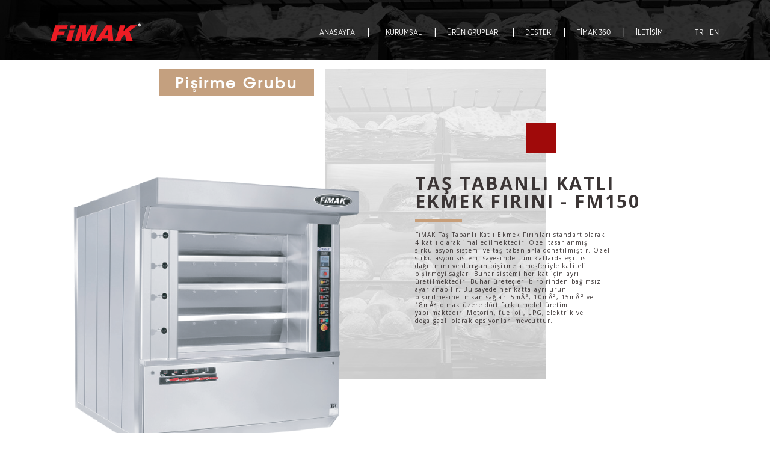

--- FILE ---
content_type: text/html; charset=UTF-8
request_url: https://fimakmakina.com.tr/tr/urun-tas-tabanli-katli-ekmek-firini-fm150-12-listesi.html
body_size: 5638
content:
<!DOCTYPE html>
<html xmlns="http://www.w3.org/1999/xhtml" xml:lang="en-US" lang="en-US">
<head>

    <meta charset="utf-8">

    
<base href="https://fimakmakina.com.tr/"/>

<link rel="shortcut icon" type="image/x-icon" href="favicon.ico" />

	<meta name="description" content="Fimak Fırın Makineleri ve Ekipmanları, Pişirme Gruplari, Yoğurma Gruplari, İşleme Grubu, Yardımcı Ekipmanlar, Fimak Fırın Ekipmanları, Döner Fırın, Borulu Fırın, Siklotermik Fırın, Elektrikli Katlı Fırın, Konveksiyonel Fırın, Döner Fırınlar">
	<meta name="keywords" content="Fimak Fırın Makineleri ve Ekipmanları, Pişirme Gruplari, Yoğurma Gruplari, İşleme Grubu, Yardımcı Ekipmanlar, Fimak Fırın Ekipmanları, Döner Fırın, Borulu Fırın, Siklotermik Fırın, Elektrikli Katlı Fırın, Konveksiyonel Fırın, Döner Fırınlar" >
	<meta name="abstract" content="Fimak Fırın Makineleri ve Ekipmanları, Pişirme Gruplari, Yoğurma Gruplari, İşleme Grubu, Yardımcı Ekipmanlar, Fimak Fırın Ekipmanları, Döner Fırın, Borulu Fırın, Siklotermik Fırın, Elektrikli Katlı Fırın, Konveksiyonel Fırın, Döner Fırınlar">
	<meta name="author" content="İMECE REKLAM AJANSI KONYA WEB TASARIM	www.imece.co">
	<meta name="classification" content="Fimak Fırın Makineleri ve Ekipmanları, Pişirme Gruplari, Yoğurma Gruplari, İşleme Grubu, Yardımcı Ekipmanlar, Fimak Fırın Ekipmanları, Döner Fırın, Borulu Fırın, Siklotermik Fırın, Elektrikli Katlı Fırın, Konveksiyonel Fırın, Döner Fırınlar">
	<meta name="copyright" content= "18 Mayıs 2018 info@fimakmakina.com.tr ">
	<meta name="distribution" content="Yerel,Genel">
	<meta name="rating" content="All">
	<meta name="robots" content="index, follow, imageindex,imageclick,archive,all " >
	<meta http-equiv="reply-to" content="info@fimakmakina.com.tr">
	<meta http-equiv="window-target" content="_top">
	<title>
		Fimak Fırın Makineleri ve Ekipmanları, Pişirme Gruplari, Yoğurma Gruplari, İşleme Grubu, Yardımcı Ekipmanlar, Fimak Fırın Ekipmanları, Döner Fırın, Borulu Fırın, Siklotermik Fırın, Elektrikli Katlı Fırın, Konveksiyonel Fırın, Döner Fırınlar
	</title>
<link rel="stylesheet" type="text/css" href="https://www.kvkverbis.com/kvrapor/weblvl/css/cerez.min.css" />




    <meta name="viewport" content="width=device-width, initial-scale=1, maximum-scale=1">

    <!-- Bootstrap  -->
    <link rel="stylesheet" type="text/css" href="stylesheets/bootstrap.css" >
    
    <link rel='stylesheet' id='fontawesome-css' href='https://cdnjs.cloudflare.com/ajax/libs/font-awesome/4.1.0/css/font-awesome.min.css?ver=2.0.2' type='text/css' media='all'/>

    <!-- Theme Style -->
    <link rel="stylesheet" type="text/css" href="stylesheets/style.css">

    <!-- Responsive -->
    <link rel="stylesheet" type="text/css" href="stylesheets/responsive.css">

    <!-- REVOLUTION LAYERS STYLES -->
    <link rel="stylesheet" type="text/css" href="revolution/css/layers.css">
    <link rel="stylesheet" type="text/css" href="revolution/css/settings.css">

    <link rel="stylesheet" type="text/css" href="stylesheets/animate.css">
    <link rel="stylesheet" type="text/css" href="stylesheets/twentytwenty.css">

 

</head>                                   
<body class="header-sticky">


    <div class="boxed">

        <div class="site-wrapper wrap-kurumsal-bg">
        




<header id="header" class="header clearfix">
    <div class="flat-header clearfix">
        <div class="container">
            <div class="row">                 
                <div class="header-wrap clearfix">
                    <div class="col-md-3">
                        <div id="logo" class="logo">
                            <h1>
                                <a href="tr/fimak-firin-makineleri-ve-ekipmanlari-pisirme-yogurma-isleme-yardimci-ekipmanlar-konya-istanbul-turkiye-uretimi.html" rel="home">
                                  <img src="images/footer-logo.png">
                                </a>
                            </h1>
                        </div>
                        <div class="btn-menu">
                            <span></span>
                        </div><!-- //mobile menu button -->
                    </div>
                    <div class="col-md-9">
                        <div class="nav-wrap">                            
                            <nav id="mainnav" class="mainnav">
                                <ul class="menu"> 
                                    <li><a href="tr/fimak-firin-makineleri-ve-ekipmanlari-pisirme-yogurma-isleme-yardimci-ekipmanlar-konya-istanbul-turkiye-uretimi.html">ANASAYFA</a></li>
                                    <span class="menu-cizgi">|</span>
                                    <li><a href="">KURUMSAL</a>
                                        <ul class="submenu"> 
                                            
                                            <li><a href="tr/kurumsal-hakkimizda-fimak-firin-makineleri-ve-ekipmanlari-pisirme-yogurma-isleme-yardimci-ekipmanlar-konya-istanbul-turkiye-uretimi.html">HAKKIMIZDA</a></li>


                                            <li><a href="tr/kalite-politikasi-fimak-firin-makineleri-ve-ekipmanlari-pisirme-yogurma-isleme-yardimci-ekipmanlar-konya-istanbul-turkiye-uretimi.html">KALİTE POLİTİKAMIZ</a></li>
                                            <li><a href="tr/vizyon-misyon-fimak-firin-makineleri-ve-ekipmanlari-pisirme-yogurma-isleme-yardimci-ekipmanlar-konya-istanbul-turkiye-uretimi.html">VİZYON-MİSYON</a></li>

                                            <li><a href="tr/fuar-duyurular-haberler-fimak-firin-makineleri-ve-ekipmanlari-pisirme-yogurma-isleme-yardimci-ekipmanlar-konya-istanbul-turkiye-uretimi.html">HABERLER-FUARLAR</a></li>

                                            <li><a href="tr/insan-kaynaklari-formu-is-basvuru-fimak-firin-makineleri-ve-ekipmanlari-pisirme-yogurma-isleme-yardimci-ekipmanlar-konya-istanbul-turkiye-uretimi.html">İNSAN KAYNAKLARI</a></li>
                                       
                                        </ul>
                                    </li>
                                    <span class="menu-cizgi">|</span>
                                    <li><a href="">ÜRÜN GRUPLARI</a>
                                        <ul class="submenu">
                                             
                                            <li>
                                                <a href="tr/model-urun-pisirme-grubu-1-listesi.html">
                                                    Pişirme Grubu                                                </a>
                                            </li>
                                             
                                            <li>
                                                <a href="tr/model-urun-gastro-grubu-5-listesi.html">
                                                    Gastro Grubu                                                </a>
                                            </li>
                                             
                                            <li>
                                                <a href="tr/model-urun-yogurma-grubu-2-listesi.html">
                                                    Yoğurma Grubu                                                </a>
                                            </li>
                                             
                                            <li>
                                                <a href="tr/model-urun-isleme-grubu-3-listesi.html">
                                                    İşleme Grubu                                                </a>
                                            </li>
                                             
                                            <li>
                                                <a href="tr/model-urun-yardimci-ekipmanlar-4-listesi.html">
                                                    Yardımcı Ekipmanlar                                                </a>
                                            </li>
                                                                                    
                                        </ul>
                                    </li>
                                    <span class="menu-cizgi">|</span>
                                    <li><a href="">DESTEK</a>
                                        <ul class="submenu"> 
                                            <li><a href="tr/teknik-servis-formu-fimak-firin-makineleri-ve-ekipmanlari-pisirme-yogurma-isleme-yardimci-ekipmanlar-konya-istanbul-turkiye-uretimi.html">TEKNİK SERVİS</a></li>
                                            <li><a href="tr/servis-formu-fimak-firin-makineleri-ve-ekipmanlari-pisirme-yogurma-isleme-yardimci-ekipmanlar-konya-istanbul-turkiye-uretimi.html">TEKNİK SERVİS TALEBİ</a></li>
                                            <li><a href="tr/dokumanlar-kataloglar-fimak-firin-makineleri-ve-ekipmanlari-pisirme-yogurma-isleme-yardimci-ekipmanlar-konya-istanbul-turkiye-uretimi.html">E-KATALOG</a></li>
                                            <li><a href="tr/video-galeri-resim-galeri-basindabiz-fimak-firin-makineleri-ve-ekipmanlari-pisirme-yogurma-isleme-yardimci-ekipmanlar-konya-istanbul-turkiye-uretimi.html">MULTİMEDYA</a></li>
                                            <li><a href="tr/fimak-firin-makineleri-ve-ekipmanlari-logo-indir.html">LOGO İNDİR</a></li>
                                        </ul>
                                    </li>
                              

                                    <span class="menu-cizgi">|</span>
                                        <li><a href="">FİMAK 360</a>
                                        <ul class="submenu">
                                            <li>
                                                <a href="https://goo.gl/maps/JjDG77F14L82">
                                                 Fimak Fabrika                                                </a>
                                            </li>
                                        
                                            <li>
                                                <a href="https://goo.gl/maps/CpaqjBfqsA92">
                                                  Ibatech Fuar                                                </a>
                                            </li>

                                            <li>
                                                <a href="https://www.youtube.com/watch?v=_-n4g7z1pfw&feature=youtu.be">
                                                  Fimak 360 VR
                                                </a>
                                            </li>

                                            
                                          
                                        
                                        </ul>
                                    </li>

                                
                                    <span class="menu-cizgi">|</span>
                                    <li><a href="tr/bize-ulasin-iletisim-bilgileri-iletisim-formu-fimak-firin-makineleri-ve-ekipmanlari-pisirme-yogurma-isleme-yardimci-ekipmanlar-konya-istanbul-turkiye-uretimi.html">İLETİŞİM</a></li>                    
                                </ul>
                            </nav>

                          

                            <ul class="menu menu-extra">
                                <li class=" dil-tr" style="float: left;">
                                    <a href="tr" >TR</a>
                                </li>
                                
                                <li class=" dil-tr" style="float: left;">
                                    <a href="en" >| EN</a>
                                </li>
                            </ul> 
                        </div><!-- /.nav-wrap -->
                        
                    </div>                      
                </div><!-- /.header-inner -->                 
            </div><!-- /.row -->
        </div>
    </div>
</header><!-- /.header -->
                            <div class="wrap-slider">
                <div class="container">
                    <div class="row">
                        <div class="col-md-12">
                            <div class="page-title">
                              
                            </div>
                        </div>
                    </div>
                </div>
            </div>
        </div>
        


                <section class="flat-row v27 shop-detail">
            <div class="container">
                <div class="row">
                   



                    <div class="col-md-12 ">
                        <div class="wrap-product">
                            <div class="flat-product">
                                <div class="detail-product">


                                    <!--
                                    <div class="col-md-12 urun-ust-ana-kategori">
                                         <h4 class="urun-gruplari">ÜRÜN GRUPLARI</h4>
                                        <ul class="portfolio-filter">
                                            <li class="active"><a data-filter="*" href="#"><span class="nokta"></span> PİŞİRME GRUBU</a></li>
                                            <li><a data-filter=".presen" href="#"><span class="nokta"></span> YOĞURMA GRUBU</a></li>
                                            <li><a data-filter=".course" href="#"><span class="nokta"></span> İŞLEME GRUBU</a></li>
                                            <li><a data-filter=".book" href="#"><span class="nokta"></span> YARDIMCI EKİPMANLAR</a></li>
                                        </ul>
                                    </div>

                                    -->


                                    <div class="col-md-6  item-img">
                                        <div class="product-title-section oregano">
                                            <h1 class="title"> 
                                                Pişirme Grubu                                            </h1>
                                        </div> 
                                        <img src="resize.php?img=upload/urunler/Ta_Tabanl_Katl_Ekmek_Frn_2.png" alt="image">
                                       
                                    </div>

                                    <div class=" col-md-6 wrap-content">
                                        <div class="item-content">
                                        <div class="divider h73-detay"></div>
                                            <div class="left-bosluk">
                                                <strong class="urun-detay-kategori-title">
                                                    TAŞ TABANLI KATLI EKMEK FIRINI - FM150                                                </strong>   
                                               
                                               

                                                <div class="name-alt-cizgi-left"></div>            
                                                <div class="name-alt-text">
                                                    <p>FİMAK Taş Tabanlı Katlı Ekmek Fırınları standart olarak 4 katlı olarak imal edilmektedir. Özel tasarlanmış sirkülasyon sistemi ve taş tabanlarla donatılmıştır. Özel sirkülasyon sistemi sayesinde tüm katlarda eşit ısı dağılımını ve durgun pişirme atmosferiyle kaliteli pişirmeyi sağlar. Buhar sistemi her kat için ayrı üretilmektedir. Buhar üreteçleri birbirinden bağımsız ayarlanabilir. Bu sayede her katta ayrı ürün pişirilmesine imkan sağlar. 5mÂ², 10mÂ², 15mÂ² ve 18mÂ² olmak üzere dört farklı model üretim yapılmaktadır. Motorin, fuel oil, LPG, elektrik ve doğalgazlı olarak opsiyonları mevcuttur.</p>
                                                </div>
                                              

                                               
                                            </div>


                                       
                                        </div>
                                    </div>
                                </div> 
                            </div>


           



                        </div> 
                    </div>





                    <div class="col-md-12 ">
                         <h4 class="detay-teknik-ozellikler">TEKNİK ÖZELLİKLER</h4>

                        <div class="col-md-12 urun-detay-tablo" >
                           
                             <table border="1" cellpadding="0" cellspacing="0" style="width:1232px">
	<tbody>
		<tr>
			<td style="height:53px; width:357px">
			<p><strong>MODEL</strong></p>
			</td>
			<td style="height:53px; width:227px">
			<p>FM-50</p>
			</td>
			<td style="height:53px; width:227px">
			<p>FM-100</p>
			</td>
			<td style="height:53px; width:227px">
			<p><strong>FM-150</strong></p>
			</td>
			<td style="height:53px; width:227px">
			<p>FM-180</p>
			</td>
		</tr>
		<tr>
			<td style="height:34px; width:357px">
			<p>Kapasite (Ekmek Adedi / 8 saat)</p>
			</td>
			<td style="height:34px; width:227px">
			<p>1440</p>
			</td>
			<td style="height:34px; width:227px">
			<p>2880</p>
			</td>
			<td style="height:34px; width:227px">
			<p><strong>4320</strong></p>
			</td>
			<td style="height:34px; width:227px">
			<p>5184</p>
			</td>
		</tr>
		<tr>
			<td style="height:34px; width:357px">
			<p>Kapasite Hesabı</p>
			</td>
			<td colspan="4" style="height:34px; width:227px">
			<p><strong>Ekmek Sayısı X Tek Kattaki Palet Sayısı X Kat Sayısı X Saatteki Değiştirme Sayısı X Kaç Saat Çalıştığı = Ekmek Kapasitesi</strong></p>
			</td>
		</tr>
		<tr>
			<td style="height:34px; width:357px">
			<p>Pişirme Alanı (mÂ²)</p>
			</td>
			<td style="height:34px; width:227px">
			<p>5mÂ²</p>
			</td>
			<td style="height:34px; width:227px">
			<p>10mÂ²</p>
			</td>
			<td style="height:34px; width:227px">
			<p><strong>15mÂ²</strong></p>
			</td>
			<td style="height:34px; width:227px">
			<p>18mÂ²</p>
			</td>
		</tr>
		<tr>
			<td style="height:34px; width:357px">
			<p>Kat Sayısı / Palet Sayısı</p>
			</td>
			<td style="height:34px; width:227px">
			<p>4/2</p>
			</td>
			<td style="height:34px; width:227px">
			<p>4/2</p>
			</td>
			<td style="height:34px; width:227px">
			<p><strong>4/3</strong></p>
			</td>
			<td style="height:34px; width:227px">
			<p>4/3</p>
			</td>
		</tr>
		<tr>
			<td style="height:34px; width:357px">
			<p>Kullanılan Palet Ebatları (mm)</p>
			</td>
			<td style="height:34px; width:227px">
			<p>580x1400</p>
			</td>
			<td style="height:34px; width:227px">
			<p>580x2400</p>
			</td>
			<td style="height:34px; width:227px">
			<p><strong>580x2400</strong></p>
			</td>
			<td style="height:34px; width:227px">
			<p>580x2800</p>
			</td>
		</tr>
		<tr>
			<td style="height:34px; width:357px">
			<p>Fırın İç Genişliği (mm)</p>
			</td>
			<td style="height:34px; width:227px">
			<p>1200</p>
			</td>
			<td style="height:34px; width:227px">
			<p>1200</p>
			</td>
			<td style="height:34px; width:227px">
			<p><strong>1800</strong></p>
			</td>
			<td style="height:34px; width:227px">
			<p>1800</p>
			</td>
		</tr>
		<tr>
			<td style="height:34px; width:357px">
			<p>Fırın İç Derinliği (mm)</p>
			</td>
			<td style="height:34px; width:227px">
			<p>1020</p>
			</td>
			<td style="height:34px; width:227px">
			<p>2050</p>
			</td>
			<td style="height:34px; width:227px">
			<p><strong>2050</strong></p>
			</td>
			<td style="height:34px; width:227px">
			<p>2.450</p>
			</td>
		</tr>
		<tr>
			<td style="height:51px; width:357px">
			<p>Fırın İç Yüksekliği 1. ve 2.kat / 3. ve 4.kat (mm)</p>
			</td>
			<td colspan="4" style="height:51px; width:227px">
			<p><strong>210 / 190</strong></p>
			</td>
		</tr>
		<tr>
			<td style="height:51px; width:357px">
			<p>Kat Giriş Yüksekliği 1. ve 2.kat / 3. ve 4.kat (mm)</p>
			</td>
			<td colspan="4" style="height:51px; width:227px">
			<p><strong>175 / 150</strong></p>
			</td>
		</tr>
		<tr>
			<td style="height:34px; width:357px">
			<p>Genişlik - A (mm)</p>
			</td>
			<td style="height:34px; width:227px">
			<p>1880</p>
			</td>
			<td style="height:34px; width:227px">
			<p>1880</p>
			</td>
			<td style="height:34px; width:227px">
			<p><strong>2490</strong></p>
			</td>
			<td style="height:34px; width:227px">
			<p>2490</p>
			</td>
		</tr>
		<tr>
			<td style="height:34px; width:357px">
			<p>Derinlik - B (mm)</p>
			</td>
			<td style="height:34px; width:227px">
			<p>2220</p>
			</td>
			<td style="height:34px; width:227px">
			<p>3300</p>
			</td>
			<td style="height:34px; width:227px">
			<p><strong>3300</strong></p>
			</td>
			<td style="height:34px; width:227px">
			<p>3690</p>
			</td>
		</tr>
		<tr>
			<td style="height:41px; width:357px">
			<p>Yükseklik - C (mm)</p>
			</td>
			<td colspan="4" style="height:41px; width:227px">
			<p><strong>2100</strong></p>
			</td>
		</tr>
		<tr>
			<td style="height:34px; width:357px">
			<p>Max. Derinlik - D (mm)</p>
			</td>
			<td style="height:34px; width:227px">
			<p>2780</p>
			</td>
			<td style="height:34px; width:227px">
			<p>3870</p>
			</td>
			<td style="height:34px; width:227px">
			<p><strong>3870</strong></p>
			</td>
			<td style="height:34px; width:227px">
			<p>4270</p>
			</td>
		</tr>
		<tr>
			<td style="height:34px; width:357px">
			<p>Max. Yükseklik - E (mm)</p>
			</td>
			<td colspan="4" style="height:34px; width:227px">
			<p><strong>2475</strong></p>
			</td>
		</tr>
		<tr>
			<td style="height:34px; width:357px">
			<p>Min. Tavan Yükseklikği - F (mm)</p>
			</td>
			<td colspan="4" style="height:34px; width:227px">
			<p><strong>3000</strong></p>
			</td>
		</tr>
		<tr>
			<td style="height:51px; width:357px">
			<p>Kat Tava Kapasitesi 800x1000 / 750x1040 / 600x900 (mm)</p>
			</td>
			<td style="height:51px; width:227px">
			<p>4 / 4 / 8</p>
			</td>
			<td style="height:51px; width:227px">
			<p>8 / 8 / 16</p>
			</td>
			<td style="height:51px; width:227px">
			<p><strong>16 / 16 / 24</strong></p>
			</td>
			<td style="height:51px; width:227px">
			<p>20 / 20 / 32</p>
			</td>
		</tr>
		<tr>
			<td style="height:34px; width:357px">
			<p>Palet Ölçüsü (mm)</p>
			</td>
			<td style="height:34px; width:227px">
			<p>580 x 1400</p>
			</td>
			<td style="height:34px; width:227px">
			<p>580 x 2400</p>
			</td>
			<td style="height:34px; width:227px">
			<p><strong>580 x 2400</strong></p>
			</td>
			<td style="height:34px; width:227px">
			<p>580 x 2800</p>
			</td>
		</tr>
		<tr>
			<td style="height:34px; width:357px">
			<p>Fırın İçin Min.Kapı Boyutları (mm)</p>
			</td>
			<td style="height:34px; width:227px">
			<p>1500x2500</p>
			</td>
			<td style="height:34px; width:227px">
			<p>2000x2500</p>
			</td>
			<td style="height:34px; width:227px">
			<p><strong>2500x2500</strong></p>
			</td>
			<td style="height:34px; width:227px">
			<p>2500x2500</p>
			</td>
		</tr>
		<tr>
			<td style="height:34px; width:357px">
			<p>Elektrik Gücü (kw)</p>
			</td>
			<td colspan="4" style="height:34px; width:227px">
			<p><strong>4</strong></p>
			</td>
		</tr>
		<tr>
			<td style="height:34px; width:357px">
			<p>Ort. Yakıt Tüketimi (8 saat) (mÂ³/saat)</p>
			</td>
			<td style="height:34px; width:227px">
			<p>2,65</p>
			</td>
			<td style="height:34px; width:227px">
			<p>4,87</p>
			</td>
			<td style="height:34px; width:227px">
			<p><strong>8,17</strong></p>
			</td>
			<td style="height:34px; width:227px">
			<p>9,3</p>
			</td>
		</tr>
		<tr>
			<td style="height:34px; width:357px">
			<p>Isıl Güç (Kcal / saat) / (kw)</p>
			</td>
			<td style="height:34px; width:227px">
			<p>37.000/43</p>
			</td>
			<td style="height:34px; width:227px">
			<p>70.000/82</p>
			</td>
			<td style="height:34px; width:227px">
			<p><strong>114.000/133</strong></p>
			</td>
			<td style="height:34px; width:227px">
			<p>133.000/155</p>
			</td>
		</tr>
		<tr>
			<td style="height:34px; width:357px">
			<p>Fırın Ağırlığı (kg)</p>
			</td>
			<td style="height:34px; width:227px">
			<p>2380</p>
			</td>
			<td style="height:34px; width:227px">
			<p>3220</p>
			</td>
			<td style="height:34px; width:227px">
			<p><strong>4680</strong></p>
			</td>
			<td style="height:34px; width:227px">
			<p>5145</p>
			</td>
		</tr>
		<tr>
			<td style="height:34px; width:357px">
			<p>Elektrik Bağlantısı</p>
			</td>
			<td colspan="4" style="height:34px; width:227px">
			<p><strong>3P + N + PE</strong></p>
			</td>
		</tr>
		<tr>
			<td style="height:34px; width:357px">
			<p>Brülör Modeli (Riello)</p>
			</td>
			<td style="height:34px; width:227px">
			<p>FS 10</p>
			</td>
			<td style="height:34px; width:227px">
			<p>FS 15</p>
			</td>
			<td style="height:34px; width:227px">
			<p><strong>FS 20</strong></p>
			</td>
			<td style="height:34px; width:227px">
			<p>FS 20</p>
			</td>
		</tr>
		<tr>
			<td style="height:34px; width:357px">
			<p>Brulör Kapasitesi (kw)</p>
			</td>
			<td style="height:34px; width:227px">
			<p>42-116</p>
			</td>
			<td style="height:34px; width:227px">
			<p>81-175</p>
			</td>
			<td style="height:34px; width:227px">
			<p><strong>81-220</strong></p>
			</td>
			<td style="height:34px; width:227px">
			<p>81-220</p>
			</td>
		</tr>
		<tr>
			<td style="height:34px; width:357px">
			<p>Gaz Bağlantı Basıncı (mbar)</p>
			</td>
			<td colspan="4" style="height:34px; width:227px">
			<p><strong>50-300</strong></p>
			</td>
		</tr>
		<tr>
			<td style="height:34px; width:357px">
			<p>Kontrol Sistemi</p>
			</td>
			<td colspan="4" style="height:34px; width:227px">
			<p><strong>Manuel ve Dijital</strong></p>
			</td>
		</tr>
		<tr>
			<td style="height:34px; width:357px">
			<p>Enerji Kaynakları</p>
			</td>
			<td colspan="4" style="height:34px; width:227px">
			<p><strong>Doğalgaz, LPG, Katı Yakıtlı,Motorin, Fuel Oil, Elektrik</strong></p>
			</td>
		</tr>
	</tbody>
</table>
                        </div>    

                        
                    </div>   




 










                </div>
            </div>
        </section>




           <section class="flat-row v2 sec-testimonial" style="padding: 0px;">
            <div class="container">
                  <div class="row">
                    <div class="col-md-12">
                        <div class=" center">
                            <h1 class="video-title">TEKNİK DÖKÜMANLAR</h1>
                        </div>
                    </div>
                </div>

                    <div class="col-md-12 " style="margin-top: 50px;margin-bottom: 50px;">
                      

                        <div class="col-md-6 urun-detay-tablo" style="border-right: 1px solid #9b9fa429;">
                            
                                <td width="10%" height="30" align="left">
                                    <img src="images/pdf-kirmizi.png" border="0">
                                </td>
                                <td class="down_baslik" style="padding-left:5px" align="left">
                                    <a href="upload/urunler/FMM_4.pdf" class="down_baslik" target="_blank">
                                       TEKNİK ÖZELLİKLER                                             </a>
                                </td>
                                <td class="down_baslik2" style="padding-left:5px;" align="left">
                                    <a href="upload/urunler/FMM_4.pdf" class="down_baslik2" target="_blank">İNDİR ↓ </a>
                                </td>
                               
                              
                              
                        </div>    


                        <div class="col-md-6 urun-detay-tablo">
                                                            <td width="10%" height="30" align="left">
                                    <img src="images/pdf-kirmizi.png" border="0">
                                </td>
                                <td class="down_baslik" style="padding-left:5px" align="left">
                                    <a href="upload/urunler/FMM_5.pdf" class="down_baslik" target="_blank">
                                        MONTAJ BİLGİLERİ                                             </a>
                                </td>
                                <td class="down_baslik2" style="padding-left:5px;" align="left">
                                    <a href="upload/urunler/FMM_5.pdf" class="down_baslik2" target="_blank">İNDİR ↓ </a>
                                </td>
                              
                        </div>   


                    </div>    
            </div>
        </section>








        <section class="flat-row v2 sec-testimonial" style="padding: 0px;">
            <div class="container">
                  <div class="row">
                    <div class="col-md-12">
                        <div class=" center">
                            <h1 class="video-title">VİDEO GALERİ </h1>
                        </div>
                    </div>
                </div>
                <div class="row">
                    <div class="col-md-12">
                        <div class="flat-testimonials  owl-carousel" data-item="2" data-nav="false" data-dots="false" data-auto="true">
                            

                                                       







                        </div>
                    </div>
                </div>
            </div>
        </section>







                         <!-- Footer -->
        <footer class="footer style2 color-green">
            <div class="container">
                <div class="row"> 
                   

                    <div class="col-md-2 col-md-6">  
                        <div class="widget widget-feature">
                            <h4 class="widget-title">KURUMSAL</h4>
                            <ul class="feature">
                                <li><a href="tr/kurumsal-hakkimizda-fimak-firin-makineleri-ve-ekipmanlari-pisirme-yogurma-isleme-yardimci-ekipmanlar-konya-istanbul-turkiye-uretimi.html">HAKKIMIZDA</a></li>
                                <li><a href="tr/kalite-politikasi-fimak-firin-makineleri-ve-ekipmanlari-pisirme-yogurma-isleme-yardimci-ekipmanlar-konya-istanbul-turkiye-uretimi.html">KALİTE POLİTİKAMIZ</a></li>
                                <li><a href="tr/vizyon-misyon-fimak-firin-makineleri-ve-ekipmanlari-pisirme-yogurma-isleme-yardimci-ekipmanlar-konya-istanbul-turkiye-uretimi.html">VİZYON-MİSYON</a></li>
                                <li><a href="tr/fuar-duyurular-haberler-fimak-firin-makineleri-ve-ekipmanlari-pisirme-yogurma-isleme-yardimci-ekipmanlar-konya-istanbul-turkiye-uretimi.html">HABERLER-FUARLAR</a></li>
                                <li><a href="tr/insan-kaynaklari-formu-is-basvuru-fimak-firin-makineleri-ve-ekipmanlari-pisirme-yogurma-isleme-yardimci-ekipmanlar-konya-istanbul-turkiye-uretimi.html">İNSAN KAYNAKLARI</a></li>
                                <li><a target="_blank" href="https://www.belgemodul.com/sirket/2524">BİLGİ TOPLUMU HİZMETLERİ</a></li>
                                       
                            </ul>
                        </div>
                    </div><!-- /.col-md-3 -->
                    <div class="col-md-2 col-md-6">  
                        <div class="widget widget-categories">
                            <h4 class="widget-title">ÜRÜN GRUPLARI</h4>
                            <ul class="feature">
                                 
                                <li>
                                    <a href="tr/model-urun-pisirme-grubu-1-listesi.html">
                                        Pişirme Grubu                                    </a>
                                </li>
                                 
                                <li>
                                    <a href="tr/model-urun-gastro-grubu-5-listesi.html">
                                        Gastro Grubu                                    </a>
                                </li>
                                 
                                <li>
                                    <a href="tr/model-urun-yogurma-grubu-2-listesi.html">
                                        Yoğurma Grubu                                    </a>
                                </li>
                                 
                                <li>
                                    <a href="tr/model-urun-isleme-grubu-3-listesi.html">
                                        İşleme Grubu                                    </a>
                                </li>
                                 
                                <li>
                                    <a href="tr/model-urun-yardimci-ekipmanlar-4-listesi.html">
                                        Yardımcı Ekipmanlar                                    </a>
                                </li>
                                                            </ul>
                        </div>
                    </div><!-- /.col-md-3 -->
                    <div class="col-md-2 col-sm-6">  
                        <div class="widget widget-useful">
                            <h4 class="widget-title">DESTEK</h4>
                            <ul class="feature">
                                <li><a href="tr/teknik-servis-formu-fimak-firin-makineleri-ve-ekipmanlari-pisirme-yogurma-isleme-yardimci-ekipmanlar-konya-istanbul-turkiye-uretimi.html">TEKNİK SERVİS</a></li>
                                <li><a href="tr/dokumanlar-kataloglar-fimak-firin-makineleri-ve-ekipmanlari-pisirme-yogurma-isleme-yardimci-ekipmanlar-konya-istanbul-turkiye-uretimi.html">E-KATALOG</a></li>
                                <li><a href="tr/video-galeri-resim-galeri-basindabiz-fimak-firin-makineleri-ve-ekipmanlari-pisirme-yogurma-isleme-yardimci-ekipmanlar-konya-istanbul-turkiye-uretimi.html">MULTİMEDYA</a></li>
                            </ul>
                           
                        </div>
                    </div><!-- /.col-md-3 -->

                     <div class="col-md-3 col-sm-6">  
                        <div class="widget widget-useful">
                            <h4 class="widget-title">İLETİŞİM</h4>
                            <ul class="flat-information">
                                <li class="address">Konya Organize Sanayi Bölgesi Evrenköy Cad. No:35 42250  KONYA / TÜRKİYE</li>
                                <li class="phone">+90 332 239 00 81</li>
                                <li class="email">info@fimakmakina.com.tr</li>

                            </ul> 
                           
                        </div>
                    </div><!-- /.col-md-3 -->


                    <div class="col-md-3 col-sm-6">  
                        <div class="widget widget-infomation">
                            <ul class="social-links style2">
                                <li><a target="_blank" href="https://tr-tr.facebook.com/fimakmakina/"><i class="fa fa-facebook"></i></a></li>
                                <li><a target="_blank" href="https://twitter.com/fimakas"><i class="fa fa-twitter"></i></a></li>
                                <li><a target="_blank" href="http://www.youtube.com/@fimakturkiye"><i class="fa fa-youtube"></i></a></li>
                                <li><a target="_blank" href="https://www.instagram.com/fimak_turkiye/#"><i class="fa fa-instagram"></i></a></li>
                            </ul> 
                            <h4 class="logo-footer"><a href=""><img src="images/footer-logo.png"></a></h4>

                            <ul class="flat-information">
                                
                                <li class="copy">© 2018 FİMAK. TÜM HAKLARI SAKLIDIR.<br> <a href="http://imece.co" style="color: #af9973;">İMECE</a></li>
                            </ul> 
                                 
                        </div>         
                    </div><!-- /.col-md-3 --> 






                </div><!-- /.row -->    
            </div><!-- /.container -->
        </footer>

      

         <!-- Go Top -->
        <a class="go-top color-green">
            <i class="fa fa-angle-up"></i>
        </a>  




<!-- body tag arasında eklenecek kod başlangıcı- KVKVERBİS© -->
<!--<link rel="stylesheet" type="text/css" href="https://www.kvkverbis.com/kvrapor/weblvl/css/cerez.min.css" /> -->
<!--<script src="https://www.kvkverbis.com/kvrapor/weblvl/js/cerez.min.js" data-cfasync="false"></script> -->
<script>
    /*var xhr2 = new XMLHttpRequest();
    xhr2.open('GET', 'https://www.kvkkverbis.org/kvkadd/getjson.php?Id=76&Type=1');
    xhr2.onload = function() {
        if (xhr2.status === 200) {
            window.cookieconsent.initialise(JSON.parse(xhr2.response));
    
        };
    };
    xhr2.send();*/
</script>
<script>
  /*  var xhr = new XMLHttpRequest();
    xhr.open('GET', 'https://www.kvkkverbis.org/kvkadd/getjson.php?Id=76&Type=2');
    xhr.onload = function() {
        if (xhr.status === 200) {
            window.cookieconsent.initialise(JSON.parse(xhr.response));
    
        };
    };
    xhr.send();*/
</script>
<!-- body tag arasında eklenecek kod sonu- KVKVERBİS© -->
        <!-- Go Top -->
        <a class="go-top">
            <i class="fa fa-angle-up"></i>
        </a>  

    </div>
    
    <script type="text/javascript" src="javascript/jquery.min.js"></script>
    <script type="text/javascript" src="javascript/bootstrap.min.js"></script> 
    <script type="text/javascript" src="javascript/jquery.easing.js"></script> 
    <script type="text/javascript" src="javascript/jquery-waypoints.js"></script> 
    <script type="text/javascript" src="javascript/owl.carousel.js"></script>
 
    <script type="text/javascript" src="javascript/jquery.event.move.js"></script>
    <script type="text/javascript" src="javascript/jquery.twentytwenty.js"></script>

    <script type="text/javascript" src="javascript/jquery.cookie.js"></script>

    <script type="text/javascript" src="javascript/parallax.js"></script>
    <script type="text/javascript" src="javascript/jquery.magnific-popup.min.js"></script>   
    <script src="javascript/jquery.fancybox.js"></script>
    <script type="text/javascript" src="javascript/jquery.mCustomScrollbar.concat.min.js"></script>
    
    <script type="text/javascript" src="javascript/main.js"></script>
</body>
</html>


--- FILE ---
content_type: text/css
request_url: https://fimakmakina.com.tr/stylesheets/style.css
body_size: 21249
content:
@import url("icomoon.css");
@import url("font-MyriadPro.css");
@import url("jquery.mCustomScrollbar.css");
@import url("flexslider.css");
@import url("font-elegant.css");
@import url("themify-icons.css");
@import url("owl.carousel.css");
@import url("shortcodes.css");
@import url("jquery.fancybox.css");
@import url("magnific-popup.css");
@import url('https://fonts.googleapis.com/css?family=Roboto:100,100i,300,300i,400,400i,500,500i,700,700i,900,900i|Poppins:300,400,500,600,700|Oregano:400,400i|Playfair+Display:400,400i,700,700i,900,900i|Open+Sans:400,400i,600,700,800');

/**
  *	Reset
  *	Repeatable Patterns
  *	Top 
  *	Social-links
  *	Header
  *	Mobile navigation
  *	Page title
  *	Breadcrumbs
  *	Blog
  *	Blog Single
  *	Pagination
  *	Gird for page single
  *	Sidebar
  *	GoTop Button
  *	Footer
  *	Footer widget
  *	Page About
  *	Bottom
  *	Revolution Slider
  *	Preload
  *	Parallax
  *	Switcher
  *	Boxed
  *	Site-off-canvas
  *	Porfolio Detail
*/

/* Reset




-------------------------------------------------------------- */


@font-face {
    font-family: 'GothamNarrow-Book';
    src: url('fonts/GothamNarrow-Book.eot?#iefix') format('embedded-opentype'), url('fonts/GothamNarrow-Book.otf') format('opentype'),
    url('fonts/GothamNarrow-Book.woff') format('woff'), url('fonts/GothamNarrow-Book.ttf') format('truetype'), url('fonts/GothamNarrow-Book.svg#GothamNarrow-Book') format('svg');
    font-weight: normal;
    font-style: normal;
}


@font-face {
    font-family: 'Gotham-Light';
    src: url('fonts/Gotham-Light.eot?#iefix') format('embedded-opentype'),
    url('fonts/Gotham-Light.otf') format('opentype'),
    url('fonts/Gotham-Light.woff') format('woff'),
    url('fonts/Gotham-Light.ttf') format('truetype'),
    url('fonts/Gotham-Light.svg#Gotham-Light') format('svg');
    font-weight: normal;
    font-style: normal;
}

@font-face {
    font-family: 'Gotham-Bold';
    src: url('fonts/Gotham-Bold.eot?#iefix') format('embedded-opentype'),
    url('fonts/Gotham-Bold.otf') format('opentype'),
    url('fonts/Gotham-Bold.woff') format('woff'),
    url('fonts/Gotham-Bold.ttf') format('truetype'),
    url('fonts/Gotham-Bold.svg#Gotham-Bold') format('svg');
    font-weight: normal;
    font-style: normal;
}

@font-face {
    font-family: 'AvantGarde-Demi';
    src: url('fonts/AvantGarde-Demi.eot?#iefix') format('embedded-opentype'),
    url('fonts/AvantGarde-Demi.woff') format('woff'),
    url('fonts/AvantGarde-Demi.ttf') format('truetype'),
    url('fonts/AvantGarde-Demi.svg#AvantGarde-Demi') format('svg');
    font-weight: normal;
    font-style: normal;
}


@font-face {
    font-family: 'AvantGarde-Book';
    src: url('fonts/AvantGarde-Book.eot?#iefix') format('embedded-opentype'),
    url('fonts/AvantGarde-Book.woff') format('woff'),
    url('fonts/AvantGarde-Book.ttf') format('truetype'),
    url('fonts/AvantGarde-Book.svg#AvantGarde-Book') format('svg');
    font-weight: normal;
    font-style: normal;
}


@font-face {
    font-family: 'TeXGyreAdventor-Regular';
    src: url('fonts/TeXGyreAdventor-Regular.eot?#iefix') format('embedded-opentype'),
    url('fonts/TeXGyreAdventor-Regular.otf') format('opentype'),
    url('fonts/TeXGyreAdventor-Regular.woff') format('woff'),
    url('fonts/TeXGyreAdventor-Regular.ttf') format('truetype'),
    url('fonts/TeXGyreAdventor-Regular.svg#TeXGyreAdventor-Regular') format('svg');
    font-weight: normal;
    font-style: normal;
}


@import url('https://fonts.googleapis.com/css?family=Open+Sans:300,300i,400,400i,600,600i,700,700i,800,800i');

/
/
font-family:

'Open Sans'
,
sans-serif

;


html {
    overflow-y: scroll;
    -webkit-text-size-adjust: 100%;
    -ms-text-size-adjust: 100%;
}

body {
    line-height: 1;
    -webkit-font-smoothing: antialiased;
    -webkit-text-size-adjust: 100%;
    -ms-text-size-adjust: 100%;
}

a, abbr, acronym, address, applet, article, aside, audio, b, big, blockquote, body, caption, canvas, center, cite, code,
dd, del, details, dfn, dialog, div, dl, dt, em, embed, fieldset, figcaption, figure, form, footer, header, hgroup, h1, h2, h3, h4, h5, h6, html, i, iframe, img, ins, kbd, label, legend, li, mark, menu, nav, object, ol, output, pre, q, ruby, s, samp, section, small, span, strike, strong, sub, summary, sup, tt, table, tbody, textarea, tfoot, thead, time, tr, th, td, u, ul, var, video {
    font-family: inherit;
    font-size: 100%;
    font-weight: inherit;
    font-style: inherit;
    vertical-align: baseline;
    margin: 0;
    padding: 0;

    outline: 0;
    background: transparent;
}

p {
    font-family: inherit;
    font-size: 100%;
    font-weight: inherit;
    font-style: inherit;
    vertical-align: baseline;
    margin: 0;
    padding: 0;

    outline: 0;
    background: transparent;
}

article, aside, details, figcaption, figure, footer, header, hgroup, menu, nav, section {
    display: block;
}

ol, ul {
    list-style: none;
}

blockquote, q {
    -webkit-hyphens: none;
    -moz-hyphens: none;
    -ms-hyphens: none;
    hyphens: none;
    quotes: none;
}

figure {
    margin: 0;
}

:focus {
    outline: 0;
}

table {
    border-collapse: collapse;
    border-spacing: 0;
}

img {
    border: 0;
    -ms-interpolation-mode: bicubic;
    vertical-align: middle;
}

legend {
    white-space: normal;
}

button,
input,
select,
textarea {
    font-size: 100%;
    margin: 0;
    max-width: 100%;
    vertical-align: baseline;
    -webkit-box-sizing: border-box;
    -moz-box-sizing: border-box;
    box-sizing: border-box;
}

button,
input {
    line-height: normal;
}

input,
textarea {
    background-image: -webkit-linear-gradient(hsla(0, 0%, 100%, 0), hsla(0, 0%, 100%, 0)); /* Removing the inner shadow, rounded corners on iOS inputs */
}

button,
input[type="button"],
input[type="reset"],
input[type="submit"] {
    line-height: 1;
    cursor: pointer; /* Improves usability and consistency of cursor style between image-type 'input' and others */
    -webkit-appearance: button; /* Corrects inability to style clickable 'input' types in iOS */
    border: none;
}

input[type="checkbox"],
input[type="radio"] {
    padding: 0; /* Addresses excess padding in IE8/9 */
}

input[type="search"] {
    -webkit-appearance: textfield; /* Addresses appearance set to searchfield in S5, Chrome */
}

input[type="search"]::-webkit-search-decoration { /* Corrects inner padding displayed oddly in S5, Chrome on OSX */
    -webkit-appearance: none;
}

button::-moz-focus-inner,
input::-moz-focus-inner { /* Corrects inner padding and border displayed oddly in FF3/4 www.sitepen.com/blog/2008/05/14/the-devils-in-the-details-fixing-dojos-toolbar-buttons/ */
    border: 0;
    padding: 0;
}

*,
*:before,
*:after {
    -webkit-box-sizing: border-box;
    -moz-box-sizing: border-box;
    box-sizing: border-box;
}

/* Repeatable Patterns
-------------------------------------------------------------- */
*,
*:before,
*:after {
    -webkit-box-sizing: border-box;
    -moz-box-sizing: border-box;
    box-sizing: border-box;
}

body {


    font-family: 'Open Sans', sans-serif;
    font-weight: 400;
    background-color: #fff;
    color: #59606a;
}

a {
    text-decoration: none;
    -webkit-transition: all 0.3s ease-in-out;
    -moz-transition: all 0.3s ease-in-out;
    -ms-transition: all 0.3s ease-in-out;
    -o-transition: all 0.3s ease-in-out;
    transition: all 0.3s ease-in-out;
}

a:hover,
a:focus {

    text-decoration: none;
    outline: 0;
    -webkit-transition: all 0.3s ease-in-out;
    -moz-transition: all 0.3s ease-in-out;
    -ms-transition: all 0.3s ease-in-out;
    -o-transition: all 0.3s ease-in-out;
    transition: all 0.3s ease-in-out;
}

ul, ol {
    padding: 0;
}

img {
    max-width: 100%;
    height: auto;
}

.img-right {
    margin: 0 0 0 50px !important;
    float: right;
}

b, strong {
    font-weight: 700;
}

.entry-page p {
    margin-bottom: 25px;
}

button {
    border: none;
}

button,
input[type="button"],
input[type="reset"],
input[type="submit"] {
    font-size: 13px;
    font-weight: 700;
    color: #ffffff;
    text-transform: uppercase;
    -webkit-transition: all 0.3s ease 0s;
    -moz-transition: all 0.3s ease 0s;
    -ms-transition: all 0.3s ease 0s;
    -o-transition: all 0.3s ease 0s;
    transition: all 0.3s ease 0s;
}

select,
textarea,
input[type="text"],
input[type="password"],
input[type="datetime"],
input[type="datetime-local"],
input[type="date"],
input[type="month"],
input[type="time"],
input[type="week"],
input[type="number"],
input[type="email"],
input[type="url"],
input[type="search"],
input[type="tel"],
input[type="color"] {
    background-color: #fff;
    border: none;
    height: 50px;
    padding-left: 21px;
    font-size: 13px;
    font-family: 'TeXGyreAdventor-Regular';
    outline: none;
    border-bottom: 1px solid #99a2a7;
    width: 100%;

    margin-bottom: 20px;
    border-radius: 0;
    -webkit-transition: all 0.3s ease-in-out;
    -moz-transition: all 0.3s ease-in-out;
    -ms-transition: all 0.3s ease-in-out;
    -o-transition: all 0.3s ease-in-out;
    transition: all 0.3s ease-in-out;
}

select {
    text-transform: uppercase;
}

textarea:focus,
input[type="text"]:focus,
input[type="password"]:focus,
input[type="datetime"]:focus,
input[type="datetime-local"]:focus,
input[type="date"]:focus,
input[type="month"]:focus,
input[type="time"]:focus,
input[type="week"]:focus,
input[type="number"]:focus,
input[type="email"]:focus,
input[type="url"]:focus,
input[type="search"]:focus,
input[type="tel"]:focus,
input[type="color"]:focus {
    border: 1px solid #1e1e27;
    -webkit-box-shadow: none;
    -moz-box-shadow: none;
    box-shadow: none;
}

textarea {
    width: 100%;
    height: 115px;
    padding: 15px 24px;
    margin-bottom: 32px;
}

input[type="checkbox"] {
    display: inline;
}

textarea:-moz-placeholder,
textarea::-moz-placeholder,
input:-moz-placeholder,
input::-moz-placeholder {
    color: #6a6a6a;
    opacity: 1;
}

input:-ms-input-placeholder {
    color: #6a6a6a;
}

textarea::-webkit-input-placeholder,
input::-webkit-input-placeholder {
    color: #6a6a6a;
    opacity: 1;
}

/* bootstrap resetting elements */
.btn {
    background-image: none;
}

textarea,
input[type="text"],
input[type="submit"],
input[type="password"],
input[type="datetime"],
input[type="datetime-local"],
input[type="date"],
input[type="month"],
input[type="time"],
input[type="week"],
input[type="number"],
input[type="email"],
input[type="url"],
input[type="search"],
input[type="tel"],
input[type="color"],
.uneditable-input,
.dropdown-menu,
.navbar .nav > .active > a,
.navbar .nav > .active > a:hover,
.navbar .nav > .active > a:focus {
    -webkit-appearance: none;
    text-shadow: none;
    -webkit-box-shadow: none;
    -moz-box-shadow: none;
    -o-box-shadow: none;
    box-shadow: none;
    color: #59606a;
}

h1, h2, h3, h4, h5, h6 {
    font-family: "Roboto", sans-serif;
    font-weight: 500;
    margin-bottom: 10px;
}

h1 {
    font-size: 60px;
    line-height: 60px;
}

h2 {
    font-size: 48px;
    line-height: 48px;
}

h3 {
    font-size: 36px;
    line-height: 36px;
}

h4 {
    font-size: 30px;
    line-height: 30px;
}

h5 {
    font-size: 22px;
    line-height: 22px;
}

h6 {
    font-size: 18px;
    line-height: 18px;
}

/* Top 
---------------------------------------------------------------*/
.site-wrapper {
    position: relative;
}

.top {
    position: relative;
    padding: 10px 0px 10px 0px;
    background: rgba(0, 0, 0, 0.1);
}

.top::after {
    position: absolute;
    bottom: 0;
    left: 19.2%;
    content: "";
    width: 61.5%;
    height: 1px;
    background: rgba(255, 255, 255, 0.2);
}

.top.bg-white {
    background: #fff;
}

.top.fixed {
    position: absolute;
    width: 100%;
    left: 0;
    top: 0px;
    z-index: 99999;
    background: transparent;
    border-bottom: 1px solid #fff;
    border-color: rgba(255, 255, 255, 0.3);
}

.top.fixed::after,
.top.bg-white::after {
    content: none;
}

.flat-information > li > a {

}

.top.bg-white .flat-information > li > a,
.top.bg-white .flat-information > li:before,
.top.bg-white .flat-language .current > a,
.top.bg-white .flat-sign-in .current > a,
.top.bg-white .social-links li a {
    color: #292f3b;
}

.top.bg-white .flat-language .current > a:hover,
.top.bg-white .flat-sign-in .current > a:hover,
.top.bg-white .social-links a:hover,
.top.bg-white .flat-information > li > a:hover {
    color: #2582EB;
}

.top.bg-white .flat-information > li:after,
.top.bg-white .flat-dropdown::after {
    background-color: #ebeaee;
}

/* Infomation top */
.flat-information {
    margin: 0 0 0;
    padding: 0;
}

.flat-information > li {
    display: inline-block;
    position: relative;
    padding: 0px 21px 0px 23px;
    margin-right: 15px;
}

.flat-information > li:before {
    position: absolute;
    left: 0;
    top: 3px;
    font-family: 'FontAwesome';
    font-size: 14px;
    content: "\f1e4";
    color: #fff;
}

.flat-information > li:last-child {
    padding: 0px 16px 0px 23px;
    margin-right: 14px;
}

.flat-information > li.email:before {
    content: "\f0e0";
    top: 2px;
}

.flat-information > li:after,
.flat-dropdown::after {
    position: absolute;
    right: 0;
    top: 5px;
    content: "";
    width: 1px;
    height: 20px;
    background-color: #66656a;
}

.flat-information > li:last-child:after {
    content: none;
}

.flat-information > li > a {
    color: #fff;
    font-size: 12px;
}

/* Flat-language
-------------------------------------------------------------- */
.flat-language,
.flat-sign-in {
    position: relative;
    width: 14.8%;
    float: right;
}

.flat-dropdown {
    padding-right: 0px;
    margin-right: 2px;
}

.flat-dropdown.flat-language {
    margin-right: 14px;

}

.flat-language .current:hover ul,
.flat-sign-in .current:hover ul {
    opacity: 1;
    visibility: visible;
    margin-top: 6px;
}

.flat-language .current > a,
.flat-sign-in .current > a {
    color: #fff;
}

.flat-language .current a,
.flat-sign-in .current a {
    position: relative;
    padding: 0 10px 0 5px;
    font-size: 14px;
}

.flat-language .current > a:after,
.flat-sign-in .current > a:after {
    content: "\f107";
    font-family: "FontAwesome";
    font-size: 14px;
    position: absolute;
    right: -2px;
    top: -5px;
}

.flat-language .current > a:hover,
.flat-sign-in .current > a:hover,
.social-links a:hover,
.flat-information > li > a:hover {
    color: #2582eb;
}

.flat-language > ul > li > ul,
.flat-sign-in > ul > li > ul {
    position: absolute;
    left: 0;
    top: 100%;
    width: 130px;
    margin-top: 15px;
    background-color: #2582eb;
    -ms-filter: "progid:DXImageTransform.Microsoft.Alpha(Opacity=0)";
    filter: alpha(opacity=0);
    opacity: 0;
    visibility: hidden;
    z-index: 999999;
    -webkit-transition: all .2s ease-out;
    -moz-transition: all .2s ease-out;
    -ms-transition: all .2s ease-out;
    -o-transition: all .2s ease-out;
    transition: all .2s ease-out;
}

.flat-language > ul > li > ul li,
.flat-sign-in > ul > li > ul li {
    padding: 1px 0 2px 15px;
}

.flat-language > ul > li > ul li a,
.flat-sign-in > ul > li > ul li a {
    color: #fff;
}

/* Social-links
-------------------------------------------------------------- */
.social-links {
    padding: 0;
    margin: 0;
    float: right;
    width: 16%;
    text-align: right;
}

.social-links li {
    display: inline-block;
    padding: 2px 8px 0px;
}

.social-links li a {
    font-size: 14px;
    color: #fff;
    font-weight: 500;
}

.social-links li:last-child {
    padding-right: 0px;
}

/* Header
-------------------------------------------------------------- */
.header {
    position: relative;
    width: 100%;
    background: rgba(0, 0, 0, 0.1);
    -webkit-transition: all 0.5s ease-in-out;
    -moz-transition: all 0.5s ease-in-out;
    -ms-transition: all 0.5s ease-in-out;
    -o-transition: all 0.5s ease-in-out;
    transition: all 0.5s ease-in-out;
}

.header.plan {
    background: rgba(0, 0, 0, 0.4);
}

.header .logo {
    -webkit-transition: all 0.2s ease-in-out;
    -moz-transition: all 0.2s ease-in-out;
    -ms-transition: all 0.2s ease-in-out;
    -o-transition: all 0.2s ease-in-out;
    transition: all 0.2s ease-in-out;
}

/* Header Fix */
.header.downscrolled {
    position: fixed;
    top: 0;
    width: 100%;
    z-index: 9999;
    opacity: 0;
    top: -60px;
}

.header.upscrolled {
    opacity: 1;
    top: 0;
    left: 0;
    background: rgba(0, 0, 0, 0.6);
}

.header .logo h1 {
    font-size: 30px;
    line-height: 30px;
    margin-bottom: 0;
    font-weight: 700;
    margin-top: 37px;
    margin-left: -1px;
}

.header .logo h1 a {
    color: #fff;
}

.header .logo h1 a:hover {
    color: #2582eb;
}

/* Header-style2 */
.header.plan.header-full-width .full-width {
    position: relative;
}

.header .flat-header,
.header-full-width .full-width {
    position: absolute;
    width: 100%;
    left: 0;
    z-index: 9999;


}

.header .flat-header.style2 {
    top: 50px;
    background: transparent;
}

.header.upscrolled .flat-header,
.header-full-width.upscrolled .full-width {
    background: rgba(0, 0, 0, 0.6);
}

.header.upscrolled .flat-header.style2 {
    top: 0;
}

.header-full-width .full-width {
    padding: 0 3.5%;
}

.header-full-width .wrap-logo {
    float: left;
}

.header-full-width .wrap-right {
    position: relative;
    float: right;
    margin-left: 4.76%;
}

.header-full-width .wrap-right.line:before {
    position: absolute;
    left: -38px;
    top: 40px;
    width: 1px;
    height: 20px;
    content: "";
    background-color: #fff;
    opacity: 0.2;

}

.header-full-width .wrap-right:last-of-type {
    margin-left: 0;
}

.header-full-width .logo.color-green h1 {
    font-family: 'Oregano', cursive;
    font-size: 36px;
    font-weight: 300;
    padding: 37px 0px 33px;
    margin-left: -2px;
}

.header.header-full-width .logo h1 a:hover {
    color: #fff;
}

.header-full-width .wrap-right .hotline p {
    font-size: 14px;
    font-weight: 600;
    text-transform: uppercase;
    color: #fff;
    line-height: 96px;
}

.header-full-width .wrap-right .hotline p a {
    font-size: 24px;
    color: #2582eb;
}

.header-full-width .wrap-right .hotline p a:hover {
    color: #FFF;
}


.header-full-width .wrap-right .social-links {
    width: 100%;
}

.header-full-width .wrap-right .social-links li {
    padding-top: 0;
    line-height: 99px;
}

.header-full-width .wrap-right .social-links li:last-child {
    padding-left: 10px;
}

.header-full-width .wrap-right .social-links li:first-child {
    padding-right: 11px;
}

.header-full-width.upscrolled .logo.color-green h1 {
    padding: 32px 0px 28px;
}

.header-full-width.upscrolled #mainnav > ul > li > a {
    padding: 32px 0px 31px;
}

.header-full-width.upscrolled #mainnav > ul > li > a:after {
    bottom: 28px;
}

.header-full-width.upscrolled .wrap-right .hotline p {
    line-height: 86px;
}

.header-full-width.upscrolled .wrap-right .social-links li {
    line-height: 88px;
}

.header-full-width.upscrolled .wrap-right.line:before {
    top: 34px;
}

/* headerscrolled2 */
.header.upscrolled .logo h1 {
    padding: 0px 0px 28px;
}

.header.upscrolled #mainnav > ul > li > a {

}

.header.upscrolled #mainnav > ul > li > a:after {
    bottom: 28px;
}

.header.upscrolled .menu.menu-extra li a {

}

/* Menu menu-extra */
.menu.menu-extra li a {
    color: #fff;
    padding: 0px 0px 0px 20px;

}

.menu.menu-extra li a:hover {
    color: #FF0000;
}


/* Navigation */
.nav-wrap {
    position: relative;
    float: right;
    margin-left: 18px;
    margin-top: 44px;
}

.nav-wrap .mainnav {
    float: left;
}

.nav-wrap .menu.menu-extra {
    padding-left: 48px;
    float: right;
}

#mainnav > ul {
    text-align: right;
}

#mainnav ul {
    list-style: none;
    margin: 0;
    padding: 0;
}

#mainnav ul li {
    position: relative;
}

#mainnav > ul > li {
    display: inline-block;
}

.menu-cizgi {
    color: #fff;
    font-size: 14px;
}

#mainnav > ul > li > a {
    position: relative;
    /* font-weight: 700; */
    color: #fff;
    /* text-transform: uppercase; */
    display: inline-block;
    font-size: 14px;
    font-family: 'GothamNarrow-Book';
    font-size: 12px;
    margin: 0px 14px 0px 12px;
}

#mainnav > ul > li:last-child > a {
    margin-right: 0;
}

#mainnav > ul > li:nth-child(3) > a {
    margin-left: 21px;
}

#mainnav > ul > li > a:after {
    position: absolute;
    left: 50%;
    bottom: 22px;
    content: '';
    width: 0;
    height: 1px;
    background: #ffffff;
    opacity: 0;
    -webkit-transition: all 0.2s ease-in-out;
    -moz-transition: all 0.2s ease-in-out;
    -ms-transition: all 0.2s ease-in-out;
    -o-transition: all 0.2s ease-in-out;
    transition: all 0.2s ease-in-out;
}

#mainnav > ul > li > a:hover:after,
#mainnav > ul > li.active > a:after {
    width: 100%;
    left: 0;
    opacity: 1;
}

/* submenu */
#mainnav ul.submenu {
    text-align: left;
    position: absolute;
    left: 0px;
    top: 110%;
    width: 250px;
    background-color: #0e0d098c;
    z-index: 9999;
    filter: "progid:DXImageTransform.Microsoft.Alpha(Opacity=0)";
    filter: alpha(opacity=0);
    opacity: 0;
    visibility: hidden;
    -webkit-transition: all 0.3s ease-in-out;
    -moz-transition: all 0.3s ease-in-out;
    -ms-transition: all 0.3s ease-in-out;
    -o-transition: all 0.3s ease-in-out;
    transition: all 0.3s ease-in-out;
}

#mainnav ul li:hover > ul.submenu {
    top: 25px;
    -ms-filter: "progid:DXImageTransform.Microsoft.Alpha(Opacity=100)";
    filter: alpha(opacity=100);
    opacity: 1;
    visibility: visible;
}

#mainnav ul li ul li {
    margin-left: 0;
    border-top: 1px solid #333333;
}

#mainnav ul li ul li:first-child {
    border-top: none;
}

#mainnav ul.submenu li ul {
    position: absolute;
    left: 250px;
    top: 0 !important;
}

#mainnav ul.submenu li ul.sub-right {
    position: absolute;
    left: -250px;
    top: 0 !important;
}

#mainnav ul.submenu > li > a {
    display: block;
    color: #fff;
    padding: 0 0 0 19px;
    line-height: 32px;
    -webkit-transition: all 0.2s ease-in-out;
    -moz-transition: all 0.2s ease-in-out;
    -ms-transition: all 0.2s ease-in-out;
    -o-transition: all 0.2s ease-in-out;
    transition: all 0.2s ease-in-out;
    font-size: 13px;
    font-weight: 100;
}

#mainnav ul.submenu > li > a:hover {
    background-color: #c4a07f;
}

/* Hover Menu */
#mainnav > ul > li > a {
    position: relative;
}

/* Mobile navigation
---------------------------------------- */
#mainnav-mobi {
    display: block;
    margin: 0 auto;
    width: 100%;
    position: absolute;
    background-color: #222222;
    z-index: 9999999999999999999;
}

#mainnav-mobi ul {
    display: block;
    list-style: none;
    margin: 0;
    padding: 0;
}

#mainnav-mobi ul li {
    margin: 0;
    position: relative;
    text-align: left;
    border-top: 1px solid #333333;
    cursor: pointer
}

#mainnav-mobi ul > li > a {
    text-decoration: none;
    height: 50px;
    line-height: 50px;
    padding: 0 15px;
    color: #fff;
    font-family: 'GothamNarrow-Book';
    font-size: 11px;
    line-height: 31px;
}

#mainnav-mobi ul.sub-menu {
    top: 100%;
    left: 0;
    z-index: 2000;
    position: relative;
    background-color: #333333;
}

#mainnav-mobi > ul > li > ul > li,
#mainnav-mobi > ul > li > ul > li > ul > li {
    position: relative;
    border-top: 1px solid #333333;
    padding-left: 15px;
}

#mainnav-mobi > ul > li > ul > li > ul > li a {
    padding-left: 45px !important
}

#mainnav-mobi ul.sub-menu > li > a {
    display: block;
    text-decoration: none;
    padding: 0 60px;
    border-top-color: rgba(255, 255, 255, .1);
    -webkit-transition: all 0.2s ease-out;
    -moz-transition: all 0.2s ease-out;
    -o-transition: all 0.2s ease-out;
    transition: all 0.2s ease-out;
}

#mainnav-mobi > ul > li > ul > li:first-child a {
    border-top: none;
}

#mainnav-mobi ul.sub-menu > li > a:hover,
#mainnav-mobi > ul > li > ul > li.active > a {
    color: #fff;
}

/* Button menu mobile */
.btn-menu {
    display: none;
    position: relative;
    background: transparent;
    cursor: pointer;
    margin: 23px 15px 20px 40px;
    width: 26px;
    height: 16px;
    float: right;
    -webkit-transition: all ease .238s;
    -moz-transition: all ease .238s;
    transition: all ease .238s;
}

.btn-menu:before,
.btn-menu:after,
.btn-menu span {
    background-color: #d01313;
    -webkit-transition: all ease .238s;
    -moz-transition: all ease .238s;
    transition: all ease .238s;
}

.btn-menu:before,
.btn-menu:after {
    content: '';
    position: absolute;
    top: 0;
    height: 2px;
    width: 100%;
    left: 0;
    top: 50%;
    -webkit-transform-origin: 50% 50%;
    -ms-transform-origin: 50% 50%;
    transform-origin: 50% 50%;
}

.btn-menu span {
    position: absolute;
    width: 100%;
    height: 2px;
    left: 0;
    top: 50%;
    overflow: hidden;
    text-indent: 200%;
}

.btn-menu:before {
    -webkit-transform: translate3d(0, -7px, 0);
    transform: translate3d(0, -7px, 0);
}

.btn-menu:after {
    -webkit-transform: translate3d(0, 7px, 0);
    transform: translate3d(0, 7px, 0);
}

.btn-menu.active span {
    opacity: 0;
}

.btn-menu.active:before {
    -webkit-transform: rotate3d(0, 0, 1, 45deg);
    transform: rotate3d(0, 0, 1, 45deg);
}

.btn-menu.active:after {
    -webkit-transform: rotate3d(0, 0, 1, -45deg);
    transform: rotate3d(0, 0, 1, -45deg);
}

.btn-submenu {
    position: absolute;
    right: 20px;
    top: 0;
    font: 20px/50px 'FontAwesome';
    text-align: center;
    cursor: pointer;
    width: 70px;
    height: 44px;
}

.btn-submenu:before {
    content: "\f107";
    color: #fff;
}

.btn-submenu.active:before {
    content: "\f106"
}

.btn-menu {
    display: none
}

/* Page title
-------------------------------------------------------------- */
.page-title {
    position: relative;
    padding: 50px 0 50px;
}

.page-content h2 {
    text-align: left;
    color: #fff;
    margin-bottom: 4px;
    line-height: 58px;
    margin-left: -2px;
}

/* Breadcrumbs
-------------------------------------------------------------- */
.breadcrumbs ul {
    padding-top: 0;
    margin-left: -4px;
}

.breadcrumbs ul li {
    display: inline-block;
    position: relative;
    margin-right: 27px;
    padding-right: 7px;
    color: #fff;
}

.breadcrumbs ul li a {
    color: #fff;
}

.breadcrumbs ul li a:hover {
    color: #2582eb;
}

.breadcrumbs ul li:before {
    position: absolute;
    right: -14px;
    top: 0;
    font-family: "FontAwesome";
    content: "\f105";
    color: #fff;
}

.breadcrumbs ul li:last-child::before {
    width: 0;
    height: 0;
    background-color: transparent;
    content: "";
}

/* Blog 
-------------------------------------------------------------- */
.blog article.post {
    padding-bottom: 52px;
}

.blog .entry .header-post .post-comment {
    width: 11.7%;
}

.blog .entry .content-post {
    padding-left: 1px;
}

.blog .entry .content-post p.note {
    margin-bottom: 21px;
}

.flat-more .readmore {
    float: left;
}

.flat-more .more-social {
    overflow: hidden;
}

.social-links.style3 {
    width: 17%;
    margin-top: -1px;
    margin-right: 4px;
}

.social-links.style3 li a {
    color: #292f3b;
}

.social-links.style3 li a:hover,
.flat-more ul.meta-vote li a:hover {
    color: #2582eb;
}

.flat-more ul.meta-vote {
    float: right;
}

.flat-more ul.meta-vote li {
    padding: 0 30px 0px 27px;
    margin-right: 14px;
}

.flat-more ul.meta-vote li a {
    font-size: 14px;
    color: #292f3b;
    font-family: 'Poppins', sans-serif;
    font-weight: 600;
}

.flat-more ul.meta-vote li::before {
    position: absolute;
    left: 0;
    top: 0;
    content: "\f0e6";
    font-family: 'FontAwesome';
}

.flat-more ul.meta-vote li::after {
    position: absolute;
    right: 0;
    top: 8px;
    content: "";
    width: 1px;
    height: 12px;
    background: #ebebeb;
}

.blog article.post.style2 {
    padding-bottom: 0;
}

article.post.style2 .featured-post {
    float: left;
    margin-right: 41px;
    margin-bottom: 0;
}

article.post.style2 .entry .flat-entry,
article.post.style2 .entry {
    overflow: hidden;
}

article.post.style2 .entry .featured-post .video-post {
    margin-bottom: 0px;
}

article.post.style2 .entry .header-post {
    margin-left: 0;
    margin-bottom: 19px;
}

article.post.style2 .entry .header-post .flat-title h3.title-post {
    font-size: 24px;
    line-height: 24px;
    margin-top: 2px;
    margin-bottom: 13px;
}

article.post.style2 .entry .header-post .post-comment {
    width: 21.9%;
}

article.post.style2 .entry .header-post .flat-title {
    width: 78.1%;
}

article.post.style2 .entry .content-post p.note {
    margin-bottom: 8px;
}

/* Post Style2 Box */
article.post.style2.box {
    padding: 28px 37px 22px;
    border: 1px solid #ebebeb;
}

article.post.style2.box .entry .header-post {
    margin-bottom: 0;
}

article.post.style2.box .entry .header-post .post-comment {
    width: 26.4%;
}

article.post.style2.box .entry .header-post .flat-title {
    width: 73.6%;
}

article.post.style2.box .entry .header-post ul.metadata-post {
    margin-bottom: 7px;
}

article.post.style2.box .entry .header-post .post-comment li.date {
    padding: 12px 0px 6px;
}

article.post.style2.box .entry .header-post .post-comment.pl5 li.date {
    padding: 12px 0px 6px 5px;
}

article.post.style2.box .entry .header-post .flat-title h3.title-post {
    font-size: 20px;
    margin-top: 0;
    margin-bottom: 0px;
}

.entry .header-post .flat-title ul.metadata-post li {
    position: relative;
    display: inline-block;
    font-size: 12px;
    text-transform: uppercase;
    padding-left: 9px;
    margin-right: 5px;
}

article.post.style2.box .entry .header-post .flat-title ul.metadata-post li.time {
    padding-left: 13px;
}

.entry .header-post .flat-title ul.metadata-post li::before {
    position: absolute;
    left: 0;
    top: 0;
    content: "\f041";
    font-family: 'FontAwesome';
}

.entry .header-post .flat-title ul.metadata-post li.time::before {
    content: "\f017";
}

article.post.style2.box .entry .header-post .flat-title .readmore {
    margin-left: -1px;
}

/* Post style2 box-img */
article.post.box-img {
    padding: 0;
    border: none;
}

article.post.style2.box-img .featured-post {
    float: left;
    margin-right: 0px;
    margin-bottom: 0;
    overflow: hidden;
    background-color: #000;
}

article.post.style2.box-img .featured-post img {
    width: 100%;
    -webkit-transform: scale(1);
    -ms-transform: scale(1);
    transform: scale(1);
    -webkit-transition: 0.4s;
    transition: 0.4s;
}

article.post.style2.box-img:hover .featured-post img {
    -webkit-transform: scale(1.1);
    -ms-transform: scale(1.1);
    transform: scale(1.1);
    opacity: 0.7;
    background: #000;
}

article.post.style2.box-img .entry .flat-entry {
    padding: 28px 10px 33px 31px;
    border: 1px solid #ebebeb;
    border-left: none;
}

article.post.style2.box-img .entry .flat-entry.style2 {
    padding: 31px 10px 30px 31px;
}

article.post.style2.box-img .entry .header-post {
    margin-bottom: 10px;
}

article.post.style2.box-img .entry .header-post .flat-title {
    width: 100%;
}

article.post.style2.box-img .entry .header-post .flat-title h3.title-post {
    font-size: 20px;
    margin-top: 0;
    margin-bottom: 5px;
}

/* Portfolo 3 */
article.post.style3 {
    padding: 0;
    border-bottom: none;
    background: #FFF;
    text-align: center;
}

.post.style3 .entry .featured-post {
    margin-bottom: 30px;
}

.post.style3 .entry .featured-post img {
    -webkit-transition: all 0.2s ease-in-out;
    -moz-transition: all 0.2s ease-in-out;
    -ms-transition: all 0.2s ease-in-out;
    -o-transition: all 0.2s ease-in-out;
    transition: all 0.2s ease-in-out;
}

.post.style3:hover .entry .featured-post img {
    opacity: 0.7;
}

.post.style3 .entry-post .entry-author {
    margin-bottom: 5px;
}

.post.style3 .entry-post .entry-author .img-author {
    margin-bottom: 5px;
    overflow: hidden;
    position: relative;
}

.post.style3 .entry-post .entry-author .name-author {
    font-size: 14px;
    color: #59606a;
}

.post.style3 .entry-post .entry-author a.name-author:hover,
.post.style3 .entry-post h6.entry-title a:hover,
.post .entry-post ul.entry-comment li a:hover {
    color: #bea668;
}

.post.style3 .entry-post h6.entry-title {
    line-height: 26px;
    border-bottom: 1px solid #ebebeb;
    padding-bottom: 0px;
    margin-bottom: 7px;
}

.post.style3 .entry-post h6.entry-title a {
    color: #292f3b;
    color: #585151;
    font-size: 16px;
    font-family: 'TeXGyreAdventor-Regular';
    /* font-family: 'AvantGarde-Demi'; */
    /* font-family: 'AvantGarde-Demi'; */
    line-height: 22px;
    margin-bottom: 42px;
    font-weight: 100;
}

.post.style3 .entry-post .entry-number {
    overflow: hidden;
    padding: 0px 20px 5px 21px;
}

.post .entry-post .entry-number .price {
    font-size: 14px;
    font-family: "Poppins";
    font-weight: 600;
    color: #F43535;
}

.post .entry-post .entry-number .price.color-green {
    color: #6bbd60;
}

.post.style3 .entry-post .entry-price {
    float: left;
}

.post.style3 .entry-post ul.entry-comment {
    float: right;
}

.post .entry-post ul.entry-comment li {
    position: relative;
    display: inline-block;
    padding-left: 25px;
    margin-right: 15px;
    font-size: 14px;
}

.post .entry-post ul.entry-comment li:last-child {
    margin-right: 0;
}

.post .entry-post ul.entry-comment li::before {
    position: absolute;
    left: 0;
    top: -1px;
    content: "\f0c0";
    font-family: 'FontAwesome';
    color: #B2B6BB;
}

.post .entry-post ul.entry-comment li.comment::before {
    content: "\f0e6";
    top: -2px;
    left: 2px;
}

.post .entry-post ul.entry-comment li a {
    font-weight: 600;
    color: #292F3B;
}

.btn-sec-course {
    text-align: center;
}

/* Style3 Border */
.sec-course-style2 .title-section.oregano {
    margin-bottom: 138px;
}

.sec-course-style2 .title-section.oregano .title::before {
    margin-left: -41px;
}


/* SOL TARAF AKORDİYON MENÜ */

.tree, .tree ul {
    margin: 0;
    padding: 0;
    list-style: none
}

.tree ul {
    margin-left: 1em;
    position: relative
}

.tree ul ul {
    margin-left: .5em
}

.tree ul:before {
    content: "";
    display: block;
    width: 0;
    position: absolute;
    top: 0;
    bottom: 0;
    left: 0;
    border-left: 1px solid
}

.tree li {
    margin: 0;
    padding: 0 1em;
    line-height: 2em;
    color: #4b4b4b;
    font-weight: 700;
    position: relative
}

.tree ul li:before {
    content: "";
    display: block;
    width: 10px;
    height: 0;
    border-top: 1px solid;
    margin-top: -1px;
    position: absolute;
    top: 1em;
    left: 0
}

.tree ul li:last-child:before {
    background: #fff;
    height: auto;
    top: 1em;
    bottom: 0
}

.indicator {
    margin-right: 5px;
}

.tree li a {
    text-decoration: none;
    color: #4b4b4b;
    font-size: 15px;
    font-family: 'Open Sans', sans-serif;
    font-weight: 600;
}


.tree li ul li {
    display: list-item;
    font-size: 12px;
    color: #a3a3a3;
    font-weight: 600;
}

.tree li ul li:hover {
    color: #000;
}


.tree li ul li ul li a {
    font-size: 11px;
    color: #a3a3a3;
    font-weight: 100;
}

.tree li ul li ul li a:hover {

    color: #000;

}


.tree li button, .tree li button:active, .tree li button:focus {
    text-decoration: none;
    color: #369;
    border: none;
    background: transparent;
    margin: 0px 0px 0px 0px;
    padding: 0px 0px 0px 0px;
    outline: 0;
}


article.post.style3.border .entry .featured-post img {

    width: 180px;
    margin: 0 auto !important;

}


article.post.style3.border .entry {

    background: #e9efef;
}

article.post.style3.border.first {
    margin-right: 14px;
}

article.post.style3.border .entry .featured-post {
    text-align: left;
    margin-bottom: 114px;
    padding-top: 35px;
    background-color: white;
    height: 141px;
}

article.post.style3.border .entry .featured-postt {
    text-align: left;
    margin-bottom: 10px;
    padding-top: 35px;
    background-color: white;
    height: 172px;
}


article.post.style3.border:hover .entry .featured-post img {
    opacity: 1;
    margin-top: -77px;
}

article.post.style3.border .entry .featured-post img {
    margin-left: -1px;
}

article.post.style3.border.second {
    margin-right: 7px;
    margin-left: 7px;
}

article.post.style3.border.three {
    margin-right: 0px;
    margin-left: 14px;
}

.post.style3.border .entry .featured-post {
    position: relative;
    text-align: left;
    overflow: visible;
}

.post.style3.border .entry .featured-post img {
    margin-top: -70px;
}

.post.style3.border .entry-post .entry-number {
    padding: 0px 20px 4px 21px;
    border-bottom: 1px solid #ebebeb;
}

/* Style3 Lates
-----------------------------------------------------------*/
.wrap-kurumsal-bg {
    background-image: url(../images/kurumsal-ust.jpg);
    background-repeat: no-repeat;
}

.box-title {
    font-family: 'Open Sans', sans-serif;
    font-size: 21px;
    font-weight: lighter;
    color: #fff;
    letter-spacing: 2.4px;
    margin-bottom: 15px;
    line-height: 27px;
}

.box-title span {
    font-family: 'TeXGyreAdventor-Regular';
    font-weight: 100;
    font-size: 21px;
}

.alt-cizgi-left {
    width: 160px;
    height: 4px;
    background-color: #c79e79;
    margin-bottom: 15px;
}

.box-text {
    margin-top: 35px;
}

.box-image {
    float: right;
    margin-top: 0px;
}


.bilgi-bg {
    background-image: url(../images/anasayfa-genel-aciklama.jpg);
    background-repeat: no-repeat;
}

.bilgi-buton {
    background: #bea67c;
    color: #fff !important;
    font-size: 10px;
    padding-top: 3px;
    padding-bottom: 3px;
    padding-left: 13px;
    padding-right: 13px;
    letter-spacing: 1.4px;
}


.box-content p {
    font-weight: 100;
    font-size: 11px;
    color: #fff;
    line-height: 16px;
    letter-spacing: 0.4px;
}

.anasayfa-urunler {
    font-family: 'AvantGarde-Demi';
    font-size: 28px;
    color: #000;
    letter-spacing: 3.4px;
    margin-bottom: 40px;
    text-align: center;
}

.anasayfa-urunler span {
    font-family: 'TeXGyreAdventor-Regular';
}

.alt-cizgi {
    width: 65px;
    height: 4px;
    background-color: #c79e79;
    margin: 0 auto;
}


.kategori-title {
    font-family: 'AvantGarde-Demi';
    font-size: 42px;
    color: #3b3535;
    letter-spacing: 3.4px;
    margin-bottom: 19px;
    display: block;
}

.name-alt {
    color: #585151;
    font-family: 'TeXGyreAdventor-Regular';
    font-size: 16px;
}

.name-alt-cizgi-left {
    width: 78px;
    height: 4px;
    background-color: #c79e79;
    margin-bottom: 15px;
    margin-top: 8px;
}

.name-alt-text {
    font-weight: 100;
    font-size: 10px;
    color: #3b3535;
    line-height: 13px;
    letter-spacing: 1.1px;
    width: 325px;
    margin-bottom: 38px;
}

.message {
    min-height: 650px;
}

.divider.h73 {
    height: 50px;
    width: 50px;
    background: #bea67c;
    margin-top: 130px;
    margin-left: 335px;
    margin-bottom: 50px;
}

.left-bosluk {
    margin-left: 150px;
}

.kategori-anasayfa-resim {
    margin-left: 56px;
    z-index: 9999999;
    position: fixed;
    margin-top: 2px;
}

.incele-anasayfa-buton {
    background: #161616;
    color: #fff !important;
    font-size: 10px;
    padding-top: 3px;
    padding-bottom: 3px;
    padding-left: 17px;
    padding-right: 12px;
    letter-spacing: 4.4px;
}

.kategori-numara {
    float: right;
    margin-top: 70px;
    /* padding: 24px; */
    width: 115px;
    height: 71px;
    font-size: 66px;
    text-align: center;
    background: #c4a07f;
    color: #fff;
    margin-right: 95px;
}

.blog-carousel:hover, .team-carousel:hover {
    cursor: e-resize;
}

article.post.style3.lates {
    background: transparent;
}

article.post.style3.lates.first {
    margin-right: 13px;
}

article.post.style3.lates.second {
    margin-left: 7px;
    margin-right: 7px;
}

article.post.style3.lates.three {
    margin-left: 13px;
}

.post.style3.lates .entry .featured-post {
    text-align: left;
    margin-bottom: 114px;
    padding-top: 35px;
    background-color: white;
    height: 141px;
}


.featured-post img {
    text-align: center;
    display: block !important;
    margin: 0 auto;
}

.entry {
    background: #f2f2f2;
    padding-bottom: 5px;
}


.post.style3.lates .entry .entry-post .notes {
    font-size: 11px;
    letter-spacing: 1.4px;
    margin-bottom: 1px;
    padding-left: 2px;
    display: inline-block;
    text-transform: uppercase;
    color: #000000;
    /* font-family: 'AvantGarde-Book'; */
    padding-bottom: 10px;
}

.incele-buton {
    background: #c79e79;
    color: #fff !important;
    font-size: 12px;
    padding-left: 13px;
    padding-right: 13px;
    letter-spacing: 1.4px;
}

.post.style3.lates .entry-post h6.entry-title {
    border-bottom: none;
    padding-bottom: 0;
    margin-bottom: 4px;
}

.post.style3.lates .entry-post .entry-day {
    font-size: 12px;
    color: #59606A;
    text-transform: uppercase;
}

/* Style4 */
article.post.style4 {
    padding: 0px;
}

article.post.style4:last-of-type {
    border-bottom: none;
}

.post.style4 .flat-entry {
    overflow: hidden;
}

.post.style4 .entry .header-post {
    margin-bottom: 14px;
}

article.post.style4:nth-child(3) .entry .header-post .post-comment li span,
article.post.style4:nth-child(4) .entry .header-post .post-comment li span {
    padding-left: 5px;
}

.post.style4 .entry .header-post .post-comment {
    width: 18%;
}

.post.style4 .entry .header-post .post-comment li.comment {
    font-size: 14px;
}

.post.style4 .entry .header-post .flat-title {
    width: 80%;
}

.post.style4 .entry .content-post {
    padding-right: 40px;
}

.post.style4 .entry .header-post .post-comment li {
    padding-bottom: 6px;
}

.post.style4 .entry .header-post .post-comment li.comment {
    padding-left: 16px;
}

.post.style4 .entry .header-post .flat-title h3.title-post {
    font-size: 30px;
    line-height: 30px;
    margin-top: 1px;
    margin-bottom: 12px;
}

.post.style4 .entry .header-post .flat-title ul.metadata-post li {
    font-size: 14px;
    padding-left: 11px;
    margin-right: 8px;
}

.post.style4 .entry .header-post .flat-title ul.metadata-post li:last-child {
    padding-left: 14px;
}

.post.style4 .entry .content-post p {
    color: #292F3B;
    line-height: 26px;
    margin-bottom: 8px;
}

.post.style4 .entry .featured-post {
    margin-bottom: 0px;
}

/* Video
---------------------------------------------------------------*/
.video.bond-row {
    background: url(../images/blog/bg-videob1.jpg);
    background-repeat: no-repeat;
}

.video.bond-row .video-controls {
    margin-left: 0px;
    padding-left: 26px;
}

.video.video-haft {
    background: url(../images/blog/bg-videob2.jpg);
    background-repeat: no-repeat;
    width: 399px;
    height: 300px;
    padding: 120px 0px;
}

.video.bond-row.video-haft .video-controls {
    margin-left: 0px;
    padding-left: 12px;
}

.video.video-haft.bg-blog2 {
    background: url(../images/blog/bg-videob3.jpg);
    background-repeat: no-repeat;
}

/* Blog Details
-------------------------------------------------------------- */
article.post {
    padding-bottom: 21px;
    padding-right: 15px;
    border-bottom: 1px solid #e5e5e5;
    -webkit-transition: all 0.4s ease-in-out;
    -moz-transition: all 0.4s ease-in-out;
    -ms-transition: all 0.4s ease-in-out;
    -o-transition: all 0.4s ease-in-out;
    transition: all 0.4s ease-in-out;
}

.wrap-social {
    width: 8.1%;
    float: left;
}

.wrap-social .social-links.style2 {
    margin-left: 0;
}

.wrap-social .social-links.style2 li {
    display: inherit;
    margin-bottom: 20px;
}

.wrap-social .social-links.style2 li a {
    width: 30px;
    height: 30px;
    background-color: #4c65a8;
    padding-top: 2px;
    line-height: 30px;
}

.wrap-social .social-links.style2 li.twitter a {
    background-color: #41a1f6;
}

.wrap-social .social-links.style2 li.google a {
    background-color: #f43535;
}

.wrap-social .social-links.style2 li.instagram a {
    background-color: #8f6247;
}

.wrap-social .social-links.style2 li.tack a {
    background-color: #f0c605;
}

.wrap-social .social-links.style2 li.face a:hover,
.wrap-social .social-links.style2 li.tack a:hover,
.wrap-social .social-links.style2 li.instagram a:hover,
.wrap-social .social-links.style2 li.google a:hover,
.wrap-social .social-links.style2 li.twitter a:hover {
    background-color: #59606a;
}

.blog-detais .wrap-entry {
    float: left;
    width: 91.9%;
    overflow: hidden;
}

.blog-detais .entry .header-post .flat-title {
    padding-left: 2px;
}

.post ul li {
    position: relative;
}

.entry .header-post {
    overflow: hidden;
    margin-bottom: 36px;
    margin-left: -2px;
}

.entry .header-post .post-comment {
    float: left;
    width: 12.7%;
}

.entry .header-post .post-comment .date span {
    font-size: 48px;
    line-height: 44px;
    padding: 0px 0px 0px 0px;
}

.entry .header-post .post-comment li span,
.entry .header-post .post-comment li {
    font-family: 'Poppins', sans-serif;
    font-weight: 700;
    color: #2582eb;
    display: block;
    padding: 4px 0px 7px;
}

.entry .header-post .post-comment li.comment {
    padding: 0px 0px 0px 13px;
    letter-spacing: 1.5px;

}

.entry .header-post .time-post span.month {
    font-size: 14px;
}

.entry .header-post .flat-title {
    float: left;
    width: 87.3%;
}

.entry .header-post .flat-title h3.title-post {
    margin-top: 1px;
    margin-bottom: 11px;
}

.entry .header-post .flat-title h3.title-post a {
    color: #292f3b;
}

.entry .header-post .flat-title h3.title-post a:hover,
.entry .content-post .name-team a:hover,
.comment-list .comment-metadata .comment-info h5 a:hover {
    color: #2582eb;
}

.entry .header-post .flat-title ul.meta-post li {
    display: inline-block;
    padding-right: 6px;
    color: #59606a;
    font-size: 12px;
    text-transform: uppercase;
}

.entry .header-post .flat-title ul.meta-post li.day::after {
    position: absolute;
    right: 0;
    top: 7px;
    content: "";
    width: 2px;
    height: 12px;
    background: #a8abaf;
}

.entry .header-post .flat-title ul.meta-post li a {
    color: #2582eb;
}

.entry p {
    line-height: 26px;
}

.entry .featured-post {

    margin-bottom: 25px;
    position: relative;
}

.entry .note-post {
    margin-bottom: 15px;
}

.flat-control {
    position: relative;
}

.fancybox {
    position: absolute;
    left: 50%;
    top: 50%;
    width: 60px;
    height: 60px;
    font-size: 22px;
    line-height: 60px;
    padding-left: 3px;
    text-align: center;
    margin: -20px 0px 0px -20px;
    background-color: #f43535;
    -webkit-border-radius: 50%;
    border-radius: 50%;
}

.fancybox:before {
    color: #FFF;
}

.videopage .fancybox {
    background-color: #ed1c24;
}

.fancybox:hover {
    -webkit-transform: translate3d(0, -2%, 0);
    -moz-transform: translate3d(0, -2%, 0);
    -ms-transform: translate3d(0, -2%, 0);
    -o-transform: translate3d(0, -2%, 0);
    transform: translate3d(0, -2%, 0);
    box-shadow: 0 23px 40px rgba(0, 0, 0, 0.2);
}

.entry .content-post {
    margin-bottom: 37px;
}

.entry .content-post:last-of-type {
    margin-bottom: 0;
}

.entry .content-post h4.title-entry {
    color: #000;
    margin-bottom: 14px;
}

.entry .content-post p {
    margin-bottom: 36px;
}

.entry .content-post.content-post2 p {
    margin-bottom: 32px;
}

.entry .content-post blockquote {
    font-size: 20px;
    line-height: 30px;
    color: #292F3B;
    font-style: italic;
    padding: 0px 0px 0px 67px;
    font-weight: 300;
}

.entry .content-post .name-team {
    font-weight: 500;
    font-style: normal;
    margin-top: 13px;
}

.entry .content-post .name-team span {
    font-size: 18px;
    color: #292f3b;
}

.entry .content-post .name-team a {
    font-size: 14px;
    color: #b2b6bb;
}

.entry .content-post .widget.widget-tags {
    margin-bottom: 0;
}

.entry .content-post .widget.widget-tags .tags-list a {
    font-size: 12px;
    padding: 0px 25px 0px 24px;
    margin-right: 5px;
    -webkit-border-radius: 2px;
    border-radius: 2px;
}

.entry .content-post .widget.widget-tags .tags-list a.tags-2 {
    padding: 0px 32px 0px 32px;
}

.entry .content-post .widget.widget-tags .tags-list a.tags-3 {
    padding: 0px 27px 0px 27px;
}

/* Main-single */
.main-single h2.comments-title, .comment-respond h2.comment-reply-title {
    font-size: 24px;
    color: #292f3b;
    margin: 0px 0px 25px -1px;
}

.comment-list {
    padding-bottom: 8px;
    margin-bottom: 49px;
    border-bottom: 1px solid #ebebeb;
}

.comment.event {
    margin-bottom: 42px;
}

.comment.event:last-child {
    margin-bottom: 0px;
}

.comment.event > article.comment-body.parents {
    margin-bottom: 42px;
}

.comment.odd {
    margin-bottom: 49px;
}

.comment-list .comment-body .comment-author {
    position: relative;
    float: left;
    padding-right: 31px;
    margin-right: 29px;
}

.comment-list li.comment.event:first-child .comment-body.parents .comment-author::after {
    height: 360%;
}

.comment-list .comment-body.parents .comment-author::after {
    position: absolute;
    right: 0;
    top: 0;
    content: "";
    width: 1px;
    height: 97px;
    background: #e5e5e5;
}

.comment-list .comment-body .comment-text {
    overflow: hidden;
    position: relative;
}

.comment-list .comment-metadata {
    margin-bottom: 6px;
    overflow: hidden;
}

.comment-list .comment-metadata .comment-info {
    float: left;
    margin-top: -10px;
}

.comment-list .comment-metadata .comment-info span {
    color: #b2b6bb;
    margin-bottom: 2px;
    display: inline-block;
    font-size: 12px;
    letter-spacing: 2.2px;
}

.comment-list .comment-metadata .comment-info h5 {
    font-size: 18px;
    margin-bottom: 0;
}

.comment-list .comment-metadata .comment-info h5 a {
    color: #292f3b;
}

.comment-list .comment-body .comment-text .comment-content p {
    line-height: 26px;
    margin-bottom: 14px;
}

.comment-list .comment-body .comment-reply .flat-button {
    padding: 9px 26px 7px 26px;
    margin-right: 6px;
    color: #1E1E27;
    border: 1px solid #d2d2d4;
}

.comment-list .comment-body .comment-reply .flat-button:hover {
    color: #fff;
}

.comment-list .comment-body .comment-reply .flat-button:hover::before,
.comment-list .comment-body .comment-reply .flat-button:hover::after,
.comment-list .comment-body .comment-reply .flat-button:before,
.comment-list .comment-body .comment-reply .flat-button:after {
    background-color: #2582eb;
}

.comment ol.children {
    margin-left: 130px;
}

.children .comment-body .comment-author {
    margin-right: 0;
}

.children .comment-body .comment-text::before {
    content: none;
}

/* */
.comment-respond .comment-form p {
    width: 97.4%;
}

.comment-respond .comment-form .form-submit .flat-button {
    padding: 18px 40px 16px;
}

.comment-respond .comment-form .form-submit .flat-button {
    background: #1490d7;
}

/* Pagination
-------------------------------------------------------------- */
.wrap-pagination .flat-pagination li {
    position: relative;
    display: inline-block;
    margin-right: 0.5px;
}

.wrap-pagination .flat-pagination li.active a {
    color: #fff;
}

.main-content .wrap-pagination .flat-pagination li.active a,
.main-content .wrap-pagination .flat-pagination li a:hover {
    background-color: #2582eb;
    color: #fff;
    border: 1px solid #2582eb;
}

.main-content .wrap-pagination .flat-pagination li:hover:after {
    color: #FFF;
}

.wrap-pagination .flat-pagination li a {
    display: inline-block;
    color: #59606a;
    font-size: 14px;
    font-weight: 600;
    border-radius: 2px;
    border: 1px solid #e5e5e5;
    padding: 7px 11px 4px 14px;
}

.wrap-pagination .flat-pagination li.next a {
    padding: 7px 31px 4px 10px;
}

.wrap-pagination .flat-pagination li.next::after {
    position: absolute;
    right: 17px;
    top: 7px;
    font-family: 'FontAwesome';
    content: "\f101";
    -webkit-transition: all 0.3s ease-in-out;
    -moz-transition: all 0.3s ease-in-out;
    -ms-transition: all 0.3s ease-in-out;
    -o-transition: all 0.3s ease-in-out;
    transition: all 0.3s ease-in-out;
}

/* Style2 */
.wrap-pagination.style2 .flat-pagination li {
    margin-right: 2px;
}

.wrap-pagination.style2 .flat-pagination li a {
    font-weight: 400;
    padding: 7px 12px 4px 14px;
}

.wrap-pagination.style2 .flat-pagination li.active a {
    padding: 7px 13px 4px 12px;
    background-color: #FFF;
}

.wrap-pagination.style2 .flat-pagination li.next a {
    padding: 7px 31px 4px 11px;
}

.wrap-pagination.style2 .flat-pagination li a:hover,
.wrap-pagination.style2 .flat-pagination li.active a,
.wrap-pagination.style2 .flat-pagination li.next:hover:after {
    color: #2582eb;
}

/* Blog-Pagination
-------------------------------------------------------------- */
.blog-pagination ul.flat-pagination {
    overflow: hidden;
    margin-right: 19px;
}

.blog-pagination ul.flat-pagination li {
    display: inline-block;
    position: relative;
}

.blog-pagination ul.flat-pagination li.back {
    float: left;
}

.blog-pagination ul.flat-pagination li.next {
    float: right;
}

.blog-pagination ul.flat-pagination li::before {
    position: absolute;
    left: 27px;
    top: 7px;
    content: "\f104";
    font-family: 'FontAwesome';
    font-size: 14px;
    color: #292f3b;
    z-index: 999;
}

.blog-pagination ul.flat-pagination li.next::before {
    content: "\f105";
    left: 123px;
}

.blog-pagination ul.flat-pagination li.next .flat-button {
    padding: 14px 33px 13px 29px;
}

.blog-pagination ul.flat-pagination .flat-button {
    font-size: 12px;
    font-weight: 500;
    color: #292f3b;
    letter-spacing: 1.2px;
    background: #f3f3f3;
    padding: 14px 24px 13px 37px;
}

.blog-pagination ul.flat-pagination .flat-button:after,
.blog-pagination ul.flat-pagination .flat-button:before {
    background-color: #2582eb;
}

/* Home index5
-------------------------------------------------------------- */
.parallax.parallax4 .title-section.color-white .title::before {
    margin-left: -35px;
}

/* Flat-Progress
-------------------------------------------------------------- */
.flat-progress {
    position: relative;
    margin-bottom: 33px;
}

.flat-progress:nth-child(2),
.flat-progress:nth-child(3) {
    margin-bottom: 32px;
}

.flat-progress .name {
    position: absolute;
    left: 0;
    top: 0;
    font-size: 16px;
    font-weight: 500;
    color: #292F3B;
    text-transform: uppercase;
}

.flat-progress .perc.show {
    -ms-filter: "progid:DXImageTransform.Microsoft.Alpha(Opacity=100)";
    filter: alpha(opacity=100);
    opacity: 1;
}

.flat-progress .perc {
    width: 0;
    font-size: 14px;
    font-weight: 500;
    color: #292F3B;
    text-align: right;
    -ms-filter: "progid:DXImageTransform.Microsoft.Alpha(Opacity=0)";
    filter: alpha(opacity=0);
    opacity: 0;
    -webkit-transition: opacity 1s ease-in-out;
    -moz-transition: opacity 1s ease-in-out;
    -ms-transition: opacity 1s ease-in-out;
    -o-transition: opacity 1s ease-in-out;
    transition: opacity 1s ease-in-out;
}

.flat-progress .progress-bar {
    background-color: #e5e5e5;
    height: 6px;
    width: 100%;
    margin-top: 3px;
    -webkit-box-shadow: none;
    -moz-box-shadow: none;
    box-shadow: none;
}

.flat-progress .progress-animate {
    background-color: #2582eb;
    height: 6px;
    width: 0;
}

/* Flat-certificate
-------------------------------------------------------------- */
.flat-certificate {
    float: left;
    width: 33.33%;
}

.flat-certificate:last-of-type {
    text-align: right;
}

.flat-certificate:nth-of-type(2) {
    text-align: center;
}

/* Home About
-------------------------------------------------------------- */
.sec-progress .title-section {
    margin-bottom: 74px;
}

.sec-progress .comment-steps h6.title-step {
    margin-top: 0px;
    margin-bottom: 10px;
}

.sec-progress .flat-list ul.list-steps li::before {
    top: -1px;
}

/* Home Contact
-------------------------------------------------------------- */
.flat-maps {
    box-shadow: 0px 25px 45px 0px rgba(0, 0, 0, 0.15);
}

.flat-maps #maps {
    width: 100%;
    height: 560px;
}

.title-contact h2 {
    text-align: center;
    font-weight: 400;
    margin-bottom: 40px;
    color: #000;
    font-size: 38px;
    font-family: 'AvantGarde-Demi';
    letter-spacing: 2.4px;
}

.adres-il {
    color: #93979d;
    font-family: 'TeXGyreAdventor-Regular';
    font-size: 24px;
    border-bottom: 1px solid #93979d;
    width: 200px;
    margin: 0 auto;
    padding-bottom: 2px;
    margin-bottom: 9px;
}


.box-header {
    color: #93979d;
    font-size: 13px;
    font-family: 'TeXGyreAdventor-Regular';
    line-height: 18px;
    margin-bottom: 30px;
}


.box-content {
    color: #93979d;
    font-size: 13px;
    font-family: 'TeXGyreAdventor-Regular';
    line-height: 18px;
}


.down_baslik a:hover {
    color: #c4a07f;
}

.down_baslik2 a:hover {
    color: #c4a07f;
}

.contactform input {
    margin-bottom: 30px;
}

.contactform textarea {
    height: 75px;
    padding: 10px 20px;
}

.contactform p {
    position: relative;
}

.contactform label.error {
    position: absolute;
    top: 12px;
    right: 11px;
    color: #1e1e27;
    font-size: 14px;
}

.btn-contact p.form-contact {
    text-align: center;
}

.btn-contact p.form-contact .flat-button {
    padding: 18px 41px 17px 40px;
}

/* Home-course-gird
-------------------------------------------------------------- */
.page-course-grid .flat-course {
    overflow: hidden;
    margin: 0 -15px;
}

.page-course-grid .flat-course article.post {
    float: left;
    width: 33.333%;
    padding: 0px 15px;
    margin-bottom: 28px;
    height: 330px;
}

article.post.style3.border-none .entry .featured-post {

    /* overflow: hidden;  */
}

article.post.style3.border-none .entry .featured-post img {
    margin-top: 0px;
    margin-left: 0;
}

article.post.style3.border.border-none:hover .entry .featured-post img {
    opacity: 0.7;
    margin-top: 0px;
}

.flat-select {
    overflow: hidden;
}

.flat-select .default-course {
    float: left;
    width: 34.5%;
}

.flat-select .default-course:first-of-type {
    width: 31%;
    padding-right: 25px;
}

.flat-select .default-course .form-course input {
    height: 40px;
    margin-bottom: 0;
}

.flat-select .default-course #searchform #search {
    background-color: #f3f3f3;
    border-color: #f3f3f3;
    opacity: 1;
    color: #B2B6BB;
    font-size: 16px;
    line-height: 40px;
}

.flat-select .default-course #searchform #search:focus {
    border: 1px solid #1e1e27;
}

.flat-select .default-course #searchform #searchcourse {
    top: 0;
    right: 0;
    font-size: 14px;
    color: #646A7C;
    padding-right: 16px;
}

.flat-select .default-course .showing {
    padding-top: 6px;
    padding-left: 2px;
}

.flat-select .flat-sort {
    text-align: right;
}

.flat-select .flat-sort a {
    position: relative;
    display: inline-block;
    width: 40px;
    height: 40px;
    margin-left: 5px;
    line-height: 45px;
    text-align: center;
    background-color: #f3f3f3;
    color: #B2B6BB;
}

.flat-select .flat-sort a.active {
    background-color: #2582eb;
    color: #fff;
}

.flat-select .flat-sort a i {
    font-size: 20px;
}

/* Style2 Course-list */
.page-course-list article.post {
    padding-right: 0;
    padding-bottom: 50px;
    margin-bottom: 49px;
}

.page-course-list article.post .featured-post {
    margin-right: 30px;
}

.page-course-list article.post .entry .header-post {
    margin-bottom: 8px;
}

.page-course-list article.post .entry .header-post .flat-title h3.title-post {
    margin-top: 0;
    margin-bottom: 0;
}

.page-course-list .post .entry .content-post {
    overflow: hidden;
    padding-bottom: 15px;
    margin-bottom: 22px;
    border-bottom: 1px solid #ebebeb;
}

.page-course-list article.post .entry .content-post p.note {
    margin-bottom: 9px;
}

.page-course-list .post .entry .entry-author,
.page-course-list .post .entry .entry-number {
    float: left;
    width: 50%;
}

.page-course-list .post .entry .entry-number {
    margin-top: 5px;
}

.page-course-list .post .entry .entry-author .img-author,
.post.course-details .entry .entry-author .img-author {
    float: left;
    margin-right: 17px;
    margin-left: 3px;
}

.page-course-list .post .entry .entry-author a,
.post.course-details .entry .entry-author a {
    font-size: 14px;
    color: #59606a;
    margin-top: 5px;
    display: inline-block;
}

.page-course-list .post .entry .entry-author a:hover,
.post.course-details .entry .entry-author a:hover {
    color: #2582eb;
}

.page-course-list .post .entry .entry-number .entry-comment {
    float: right;
}

.page-course-list .post .entry .entry-number .entry-price {
    float: right;
    width: 27%;
    text-align: right;
}

/* Home Course Details
---------------------------------------------------------------*/
article.post.course-details {
    padding: 0;
    border-bottom: none;
}

.post.course-details .entry .header-post {
    margin-bottom: 21px;
}

.post.course-details .entry .header-post .flat-title {
    width: 100%;
}

.post.course-details .entry .header-post .flat-title h3.title-post {
    float: left;
    margin-top: -3px;
    margin-bottom: 0;
}

.post.course-details .entry .header-post .flat-title .entry-price {
    float: right;
    text-align: right;
    padding-top: 7px;
}

.post.course-details .entry-price .price {
    font-size: 24px;
    font-family: "Poppins";
    font-weight: 600;
    color: #F43535;
}

.post.course-details .entry-price .price.color-green {
    color: #6bbd60;
}

.post.course-details .entry .entry-post {
    overflow: hidden;
    margin-bottom: 31px;
}

.post.course-details .entry .entry-post ul.list {
    float: left;
}

.post.course-details .entry .entry-post ul.list li {
    display: inline-block;
    position: relative;
    padding-right: 21px;
    margin-right: 16px;
}

.post.course-details .entry .entry-author .img-author {
    margin-left: 0;
}

.post.course-details .entry .entry-post ul.list li:first-child:after {
    position: absolute;
    right: 0;
    top: 12px;
    content: "";
    width: 1px;
    height: 13px;
    background-color: #ebebeb;
}

.post.course-details .entry .entry-post ul.list li .entry-time {
    font-size: 14px;
    text-transform: uppercase;
    color: #292f3b;
}

.post.course-details .entry .entry-post .btn-course {
    float: right;
}

.post.course-details .entry .entry-post .btn-course .flat-button {
    padding: 14px 19px 13px 22px;
}

.post.course-details .entry .featured-post {
    margin-bottom: 0;
}

/* Tab
-------------------------------------------------------------- */
.flat-tabs {
    border: 1px solid #ebebeb;
}

.flat-tabs ul.menu-tab {
    overflow: hidden;
}

.flat-tabs ul.menu-tab li {
    position: relative;
    background: #f3f3f3;
    float: left;
    width: 25%;
    text-align: center;
    padding: 11px 0px 10px 2px;
    border-bottom: 1px solid #ebebeb;
}

.flat-tabs ul.menu-tab li.active {
    background: #fff;
    border-bottom: none;
    padding-left: 0;
}

.flat-tabs ul.menu-tab li.active::before {
    position: absolute;
    left: 0;
    top: 0;
    width: 100%;
    height: 2px;
    content: "";
    background-color: #2582eb;
}

.flat-tabs ul.menu-tab li:first-child {
    margin-left: 0;
}

.flat-tabs ul.menu-tab li:last-child {
    border-right: none;
}

.flat-tabs ul.menu-tab li.active a {
    color: #2582eb;
}

.flat-tabs ul.menu-tab li a {
    font-weight: 500;
    color: #59606a;
    margin-top: 0;
}

.content-tab .inner-tab1 {
    padding: 36px 40px 21px 39px;
}

.content-tab .content-text h6.title-tab {
    color: #292F3B;
    margin-bottom: 7px;
}

.content-tab .content-text h6.title-tab.style2 {
    font-size: 20px;
    line-height: 20px;
}

.content-tab .content-text {
    margin-bottom: 11px;
}

.content-tab .content-text:nth-child(3) {
    margin-bottom: 23px;
}

.content-tab .content-text:nth-child(4) {
    margin-bottom: 21px;
}

.content-tab .content-text:nth-child(5) ul li:nth-child(2) {
    padding-bottom: 3px;
}

.content-tab .content-text:nth-child(5) ul li:nth-child(3) {
    padding-bottom: 6px;
}

.content-tab .content-text ul li {
    line-height: 30px;
}

.content-tab .text-wecome {
    margin-bottom: 14px;
}

.content-tab p {
    line-height: 24px;
}

/* Tab-crumbs */
.wrap-tab-toggle {
    overflow: hidden;
    color: #292F3B;
    font-size: 16px;
    font-weight: 500;
    margin-bottom: 22px;
}

.wrap-tab-toggle h5.name-title {
    float: left;
    font-size: 20px;
    margin-bottom: 0;
    line-height: 20px;
    padding: 2px 0px 0px 3px;
}

.wrap-tab-toggle .total-time {
    float: right;
    padding-right: 13px;
}

.wrap-tab-toggle .total-lectures {
    float: right;
    width: 31%;
}

/* Course-Toggle */
.content-tab .inner-tab2 {
    padding: 36px 40px 41px 37px;
}

.course-cur .flat-toggle {
    border: 1px solid #ebebeb;
    margin-bottom: 9px;
}

.course-cur .flat-accordion .toggle-content {
    padding: 11px 14px 9px 20px;
}

.course-cur .flat-toggle .toggle-title {
    text-transform: none;
    padding: 5px 16px 6px 41px;
    background-color: #f3f3f3;
}

.course-cur .flat-toggle .toggle-title.active {
    border-bottom: 1px solid #ebebeb;
    padding: 5px 16px 6px 41px;
}

.course-cur .flat-accordion .toggle-title::after {
    color: #292F3B;
    top: 7px;
    left: 18px;
}

.course-cur .flat-accordion .toggle-title::before {
    content: none;
}

.course-cur .flat-toggle ul li.item {
    display: inline-block;
    width: 25%;
}

.course-cur .flat-toggle ul.text li.item {
    line-height: 30px;
}

.course-cur .flat-toggle ul li.item.text-right {
    text-align: right;
}

.course-cur .flat-toggle ul.heading li.text-center {
    padding-left: 46px;
}

.course-cur .flat-toggle ul li.item.text-center {
    text-align: center;
}

.course-cur .flat-toggle ul li.item.width50 {
    width: 48%;
}

/* Review */
.content-tab .inner-tab4 {
    padding: 41px 30px 30px 33px;
}

.reviews .comment-list {
    padding-bottom: 0px;
    margin-bottom: 28px;
    border-bottom: none;
}

.reviews .comment-list .comment {
    padding-bottom: 31px;
    border-bottom: 1px solid #ebebeb;
    margin-bottom: 42px;
    overflow: hidden;
}

.reviews .comment-list .comment:last-child {
    margin-bottom: 0;
}

.reviews .comment-list .comment-body .comment-author {
    padding-right: 0;
    text-align: center;
    margin-right: 23px;
    width: 14%;
}

.reviews .comment-list .comment-body .comment-author img {
    margin-bottom: 18px;
}

.reviews .comment-list .comment-body .comment-author .position h6 {
    margin-bottom: 3px;
}

.reviews .comment-list .comment-body .comment-author .position a {
    color: #2582eb;
}

.reviews .comment-list .comment-body .comment-author .position span {
    color: #b2b6bb;
}

.reviews .comment-list .comment-metadata {
    margin-bottom: 10px;
    margin-top: -3px;
}

.reviews .start-pri i.fa {
    margin: 0px -2px;
    font-size: 18px;
    color: #f5c136;
}

.reviews .start-pri i.fa:first-of-type {
    padding-left: 3px;
}

.reviews .comment-list .comment-body .comment-text .comment-content p {
    margin-bottom: 0;
}

/* Feedback */
.feedback {
    overflow: hidden;
    padding-left: 10px;
}

.feedback .title-feed h6 {
    color: #292f3b;
    margin-bottom: 44px;
    padding-left: 6px;
}

.feedback ul.racing-back {
    float: left;
    width: 18%;
    margin-right: 57px;
    text-align: center;
}

.feedback ul.racing-back li.scores {
    font-size: 48px;
    line-height: 48px;
    font-weight: 600;
    color: #f5c136;
    margin-bottom: 21px;
}

.feedback ul.racing-back .start-pri i.fa {
    font-size: 24px;
}

.feedback ul.racing-back .start-pri i.fa:first-of-type {
    padding-left: 0px;
}

.feedback ul.racing-back li.average {
    line-height: 21px;
}

.feedback .progress-back {
    overflow: hidden;
}

.feedback .progress-back ul.pro-start li {
    overflow: hidden;
    margin-bottom: 12px;
    padding-top: 5px;
}

.feedback .progress-back ul.pro-start li .list-back {
    float: left;
}

.feedback .progress-back ul.pro-start li .progress-bar.list-back {
    width: 67%;
    height: 10px;
    margin-right: 31px;
}

.feedback .progress-back ul.pro-start .flat-progress .progress-animate {
    height: 10px;
}

.feedback .progress-back ul.pro-start .start-pri {
    margin-top: -4px;
}

.feedback .progress-back ul.pro-start .start-pri i.fa {
    margin: 0px 0px;
    font-size: 18px;
}

.feedback .progress-back ul.pro-start li .list-back.flat-counter {
    width: 5.6%;
    float: right;
}

.feedback .progress-back ul.pro-start .flat-counter .numb-count {
    position: relative;
    font-size: 18px;
    line-height: 18px;
    color: #292f3b;
    margin-left: 0px;
}

.feedback .progress-back ul.pro-start .flat-counter .numb-count::after {
    position: absolute;
    top: 0;
    content: "%";
    font-size: 18px;
    font-weight: 600;
    color: #292F3B;
}

/* Instructor */
.content-tab .inner-tab3 {
    padding: 41px 42px 34px 31px;
}

.content-tab .inner-tab3 .feedback {
    padding-left: 0px;
}

.instructor {
    overflow: hidden;
    border-bottom: 1px solid #ebebeb;
    margin-bottom: 28px;
    padding: 0px 0px 22px 8px;
}

.instructor .ins-author {
    float: left;
    margin-right: 43px;
}

.instructor .ins-author .img-author {
    margin-bottom: 26px;
}

.instructor .ins-author ul.meta li {
    position: relative;
    line-height: 30px;
    padding-left: 17px;
}

.instructor .ins-author ul.meta li:nth-child(3) {
    padding-left: 14px;
}

.instructor .ins-author ul.meta li::before {
    position: absolute;
    left: 0;
    top: 0;
    content: "\f005";
    font-family: 'FontAwesome';
    color: #2582eb;
    font-size: 14px;
}

.instructor .ins-author ul.meta li.rev::before {
    content: "\f075";
}

.instructor .ins-author ul.meta li.use::before {
    content: "\f007";
}

.instructor .ins-author ul.meta li.cour::before {
    content: "\f144";
}

.instructor .ins-author ul.meta li a,
.instructor .ins-content .ins-header h4,
.instructor .ins-content .ins-header ul.metadata li.point {
    color: #292f3b;
}

.instructor .ins-author ul.meta li a:hover,
.instructor .ins-content .ins-header span {
    color: #2582eb;
}

.instructor .ins-content {
    overflow: hidden;
}

.instructor .ins-content .ins-header {
    margin-bottom: 10px;
}

.instructor .ins-content .ins-header span {
    font-weight: 500;
    margin: 3px 0px;
    display: inline-block;
}

.instructor .ins-content .ins-header h4 {
    margin-bottom: 12px;
}

.instructor .ins-content .ins-header ul.metadata li {
    display: inline-block;
    padding-right: 3px;
}

.instructor .ins-content .ins-header ul.metadata li:first-child {
    padding-left: 1px;
}

.instructor .ins-content .ins-header ul.metadata li.point {
    font-weight: 600;
}

.instructor .ins-content .ins-text p {
    line-height: 26px;
    margin-bottom: 10px;
}

/* Home Succes-Stories
---------------------------------------------------------------*/
.stories {
    border-bottom: 1px solid #ebebeb;
}

.stories:last-child {
    border-bottom: none;
}

.wrap-stories .testimonials .avatar {
    margin: 0px 35px 0px 0px;
    text-align: center;
}

.wrap-stories .testimonials .avatar img {
    margin-bottom: 12px;
    padding-top: 1px;
}

.wrap-stories .testimonials .message strong.title {
    margin-bottom: 20px;
    display: inline-block;
    padding-left: 44px;
    line-height: 18px;
}

.wrap-stories .testimonials .message blockquote.whisper {
    font-size: 16px;
    line-height: 26px;
    padding: 0px;
    margin-bottom: 30px;
}

.wrap-stories .social-links.style2 {
    margin-left: 0;
}

.wrap-stories .social-links.style2 li.share {
    font-size: 14px;
    font-weight: 500;
    padding-right: 15px;
    margin-top: 0px;
}

.wrap-stories .social-links.style2 li {
    margin-top: 5px;
}

.wrap-stories .social-links.style2 li a {
    border: 1px solid #ebebeb;
    background-color: #FFF;
    color: #292f3b;
    margin-right: 16px;
}

.wrap-stories .social-links.style2 li a:hover {
    border-color: #2582eb;
}

.sucess-details .wrap-stories .testimonials .message blockquote.whisper:first-of-type {
    margin-bottom: 10px;
}

.sucess-details .wrap-stories .testimonials .message blockquote.whisper:last-of-type {
    margin-bottom: 37px;
}

.sucess-details .wrap-stories .testimonials .message blockquote.whisper {
    margin-right: -2px;
}

/* Home Gallery
-------------------------------------------------------------- */
.portfolio-filter {
    text-align: center;
    margin-bottom: 71px;
}

.portfolio-filter li {
    display: inline-block;
}

.portfolio-filter li a {
    position: relative;
    font-size: 14px;
    color: #3b3535;
    margin: 0px 17px;
    padding: 0px 1px;
    font-family: 'TeXGyreAdventor-Regular';
    letter-spacing: 1.4px;
}

.portfolio-filter li a:hover {

    font-family: 'AvantGarde-Demi';
}

.nokta {
    height: 5px;
    width: 5px;
    display: -webkit-inline-box;
    /* float: left; */
    background: #3b3535;
    border-radius: 54px;
    margin-bottom: 3px;
    margin-right: 10px;
}


.iso-portfolio {
    margin: 0px -25px 0px -25px;
}

.iso-portfolio .item {
    padding: 0px 25px;
    width: 33.33333%;
    float: left;
    margin-bottom: 50px;
}

.iso-portfolio .wrap-portfolio {
    position: relative;
    overflow: hidden;
}

.iso-portfolio .wrap-portfolio img {

    -webkit-transform: scale(1);
    -ms-transform: scale(1);
    transform: scale(1);
    -webkit-transition: 0.4s;
    transition: 0.4s;
}

.iso-portfolio .wrap-portfolio:hover img {
    -webkit-transform: scale(1.1);
    -ms-transform: scale(1.1);
    transform: scale(1.1);
    opacity: 0.7;
}

.iso-portfolio .wrap-portfolio .hover {
    height: 100%;
    text-align: center;
    background: rgba(0, 0, 0, 0.6);
}

.iso-portfolio .wrap-portfolio .hover a {
    position: absolute;
    top: 42%;
    left: 42%;
}

/* Home 404
-------------------------------------------------------------- */
.wrap-error {
    text-align: center;
}

.wrap-error .img-error {
    margin-bottom: 42px;
}

.wrap-error .text h3.title {
    color: #292f3b;
    font-weight: 400;
    margin-bottom: 24px;
}

.wrap-error .text .sub-title {
    margin-bottom: 28px;
}

.wrap-error .btn-page .flat-button {
    padding: 16px 30px 17px 29px;
}

/* Home Comming Soon 
-------------------------------------------------------------- */
.home-comming .comming-box {
    padding: 196px 163px 184px 163px;
    background: url(../images/services/bg-cm.jpg) no-repeat;
    box-shadow: 13px 22px 73px 0px rgba(0, 0, 0, 0.15);
    margin: 0 4.8%;
    -webkit-background-size: cover;
    -o-background-size: cover;
    background-size: cover;
}

.home-comming .comming-box .text {
    text-align: center;
    margin-bottom: 93px;
}

.home-comming .comming-box .text .title {
    color: #fff;
    margin-bottom: 10px;
}

.home-comming .comming-box .text .sub-title {
    font-size: 14px;
    color: #fff;
    text-transform: uppercase;
    letter-spacing: 8.38px;
    font-weight: 600;
    padding-left: 8px;
}

.wrap-comming-soon {
    text-align: center;
}

.flat-comming {
    position: relative;
    padding-bottom: 3px;
    margin-bottom: 15px;
}

.flat-comming::after {
    position: absolute;
    left: 18.5%;
    bottom: 59px;
    width: 62.5%;
    content: "";
    text-align: center;
    height: 2px;
    background-color: #2582eb;
}

.comming-social span {
    display: inline-block;
    color: #fff;
    font-size: 18px;
    font-weight: 600;
    margin-bottom: 18px;
}

.wrap-comming-soon .social-links {
    text-align: center;
    float: none;
    width: 100%;
}

.wrap-comming-soon .social-links li {
    position: relative;
    width: 30px;
    height: 30px;
    margin: 0 12px;
    height: 30px;
    -webkit-border-radius: 50%;
    border-radius: 50%;
    -webkit-transition: all 0.3s ease-in-out;
    -moz-transition: all 0.3s ease-in-out;
    -ms-transition: all 0.3s ease-in-out;
    -o-transition: all 0.3s ease-in-out;
    transition: all 0.3s ease-in-out;
}

.wrap-comming-soon .social-links li a {
    font-size: 14px;
    color: #fff;
}

.wrap-comming-soon .social-links li i {
    position: absolute;
    left: 8px;
    top: 8px;
}

.wrap-comming-soon .social-links li:hover {
    background: #1688d3;
}

/* CountDown */
.flat-comming .countdown {
    margin-left: -2px;
}

.flat-comming .countdown .square {
    display: inline-block;
}

.flat-comming .countdown .square .numb {
    position: relative;
    padding-right: 32px;
    font-size: 48px;
    line-height: 48px;
    color: #fff;
    font-weight: 500;
    margin-right: 115px;
}

.flat-comming .countdown .square .numb::after {
    position: absolute;
    right: -8px;
    top: 19px;
    content: "DAY";
    font-size: 16px;
    color: #fff;
    font-weight: 500;
    margin-top: -8px;
}

.flat-comming .countdown .square .numb::before {
    position: absolute;
    left: 57px;
    top: 19px;
    content: "/";
    font-size: 16px;
    color: #fff;
    font-weight: 500;
    margin-top: -8px;
}

.flat-comming .countdown .square:nth-last-child(3) .numb {
    padding-right: 55px;
    margin-right: 120px;
}

.flat-comming .countdown .square:nth-last-child(3) .numb:after {
    content: "HOURS";
}

.flat-comming .countdown .square:nth-last-child(2) .numb {
    padding-right: 50px;
    margin-right: 120px;
}

.flat-comming .countdown .square:nth-last-child(2) .numb:after {
    content: "MINS";
}

.flat-comming .countdown .square:nth-last-child(1) .numb {
    padding-right: 50px;
    margin-right: 0px;
}

.flat-comming .countdown .square:nth-last-child(1) .numb:after {
    content: "SECS";
}

/* Home Shop
-------------------------------------------------------------- */
.sidebar.shop {
    margin-top: -8px;
}

.wrap-seclect {
    overflow: hidden;
}

.wrap-seclect p.default-shop {
    position: relative;
    float: left;
    width: 28%;
    margin-right: 3.5%;
}

.wrap-seclect p.default-shop:last-of-type {
    margin-right: 0;
    float: right;
    text-align: right;
}

.wrap-seclect p.default-shop::after {
    position: absolute;
    right: 20px;
    top: 7px;
    content: "\f078";
    font-family: 'FontAwesome';
    font-size: 9px;
    color: #59606a;
}

.wrap-seclect p.default-shop:last-of-type:after {
    content: none;
}

.wrap-seclect p.default-shop select {
    background: transparent;
    border: 1px solid #ebebeb;
    height: 40px;
    font-size: 14px;
    margin-bottom: 30px;
    -webkit-appearance: none;
    -moz-appearance: none;
    appearance: none;
}

.default-shop span {
    color: #59606a;
    display: block;
    margin-top: 9px;
}

/* Flat-Product */
.flat-product {
    overflow: hidden;
    margin: 0px -15px;
}

.flat-product .detail-product {
    float: left;
    width: 33.33%;
    padding: 0px 15px;
    margin-bottom: 30px;
}

.flat-product .detail-product .item-img {
    position: relative;
    overflow: hidden;
}

.flat-product .detail-product .item-img img {
    -webkit-transition: 0.3s;
    transition: 0.3s;
}

.detail-product .item-img:hover img {
    -webkit-transform: scale(1.03);
    -ms-transform: scale(1.03);
    transform: scale(1.03);
}

.detail-product .wrap-content {
    overflow: hidden;
    padding: 19px 0px 10px 1px;
    position: relative;
}

.wrap-content {
    background: url(../images/urun-detay.jpg);
    background-repeat: no-repeat;
    min-height: 515px;
}

.notes {
    height: 55px;
    display: inline-block;
    line-height: 18px;
}


.detail-product .item-content h6 {
    font-size: 16px;
    line-height: 16px;
    margin-bottom: 3px;
}

.detail-product .item-content h6 a {
    color: #292f3b;
}

.detail-product .item-content h6 a:hover {
    color: #2582eb;
}

.detail-product .item-content .price-box {
    float: left;
}

.detail-product .item-content .start-pri {
    float: right;
    margin: -2px 3px 0px 0px;
}

.detail-product .wrap-content .wrap-button {
    position: absolute;
    left: 14.4%;
    top: 29%;
    opacity: 0;
    visibility: hidden;
}

.detail-product .wrap-content .wrap-button button {
    font-size: 13.01px;
    padding: 13px 42px 13px 45px;
}

.detail-product .wrap-content .wrap-button button i {
    padding-right: 10px;
}

.detail-product .wrap-content .wrap-button,
.detail-product .wrap-content .item-content,
.detail-product .overlay,
.wrap-portfolio .hover, .detail-product .hover {
    -webkit-transition: all 0.3s ease-in-out;
    -moz-transition: all 0.3s ease-in-out;
    -ms-transition: all 0.3s ease-in-out;
    -o-transition: all 0.3s ease-in-out;
    transition: all 0.3s ease-in-out;
}

.detail-product .overlay,
.detail-product .hover,
.wrap-portfolio .hover {
    position: absolute;
    width: 100%;
    height: 40px;
    bottom: 0;
    left: 0;
    opacity: 0;
    visibility: hidden;
}

.detail-product .overlay a,
.detail-product .hover a {
    width: 100%;
    height: 40px;
    display: inline-block;
    background-color: #3d434e;
    color: #fff;
    font-size: 13.01px;
    font-weight: 600;
    text-align: center;
    text-transform: uppercase;
    padding: 6px 0px;
}

.detail-product .overlay a:hover {
    background: #2582eb;
    color: #fff;
}

.detail-product:hover .overlay,
.detail-product:hover .wrap-button,
.blog-detail .flat-product .detail-product .item-img:hover .overlay,
.wrap-portfolio:hover .hover {
    opacity: 1;
    visibility: visible;
}

.detail-product:hover .wrap-content .item-content {
    opacity: 0;
}

/* Shop-detail
-------------------------------------------------------------- */
.shop-detail .detail-product:hover .wrap-content .item-content {
    opacity: 1;
}

.shop-detail .flat-product .detail-product {
    float: none;
    width: 100%;
    overflow: hidden;
    margin-bottom: 53px;
}

.shop-detail .flat-product .detail-product .item-img:hover .hover {
    opacity: 1;
    visibility: visible;
}

.shop-detail .flat-product .detail-product .item-img {
    float: left;
    margin-right: -100px;
    z-index: 9;
    overflow: hidden;
    display: inline-block;

}

.shop-detail .flat-product .detail-product .item-img img {
    float: right;

    overflow: hidden;
    display: inline-block;
    margin-top: 0px;
}

.product-title-section {
    margin-bottom: 40px;
}

.product-title-section .title {
    font-size: 26px;
    line-height: 45px;
    background: #c4a07f;
    width: 258px;
    padding-left: 14px;
    padding-right: 14px;
    font-family: 'AvantGarde-Demi';
    color: #fefefe;
    margin-left: 164px;
    margin-right: 1px;
    text-align: center;
    letter-spacing: 2.4px;
}

.urun-detay-kategori-title {
    font-size: 30px;
    color: #3b3535;
    letter-spacing: 2.4px;
    margin-bottom: 15px;
    display: block;
}

.divider.h73-detay {
    height: 50px;
    width: 50px;
    background: #a00a0a;
    margin-top: 90px;
    margin-left: 335px;
    margin-bottom: 35px;
}

.teknik-tablo-baslik {
    text-align: center;
    background: #9b9fa4;
    width: 80px;
    margin: 0 auto;
    color: #fff;
    letter-spacing: 2.4px;
    font-size: 10px;
    margin-bottom: 26px;
    font-family: 'TeXGyreAdventor-Regular';
}

.detay-teknik-ozellikler {
    width: 220px;
    margin: 0 auto;
    background: #c4a07f;
    color: #fff;
    font-size: 11px;
    letter-spacing: 2.4px;
    padding-left: 10px;
    padding-right: 10px;
    text-align: center;
    padding-top: 5px;
    padding-bottom: 5px;
    margin-bottom: 20px;
    font-family: 'GothamNarrow-Book';
}


.shop-detail .detail-product .hover {
    height: 100%;
    padding: 219px 0px;
    text-align: center;
    -webkit-transition: all 0.2s ease-in-out;
    -moz-transition: all 0.2s ease-in-out;
    -ms-transition: all 0.2s ease-in-out;
    -o-transition: all 0.2s ease-in-out;
    transition: all 0.2s ease-in-out;
}

.urun-gruplari {
    font-size: 20px;
    line-height: 35px;
    background: #c4a07f;
    width: 210px;
    font-family: 'AvantGarde-Demi';
    color: #fefefe;
    text-align: center;
    letter-spacing: 2.4px;
    margin: 0 auto;
    margin-bottom: 40px;
}

.video-title {
    width: 220px;
    margin: 0 auto;
    background: #c4a07f;
    color: #fff;
    font-size: 11px;
    letter-spacing: 2.4px;
    padding-left: 10px;
    padding-right: 10px;
    text-align: center;
    padding-top: 5px;
    padding-bottom: 6px;
    margin-bottom: 6px;
    line-height: 35px;
    font-family: 'GothamNarrow-Book';
}

.urun-detay-tablo tr td {
    color: #666666;
    font-size: 12px;
    height: 20px !important;
    /* text-align: left; */
    height: 15px !important;
    margin: 0 auto;
    font-family: 'TeXGyreAdventor-Regular';
    padding: 9px;
}

.urun-detay-tablo tr td p {
    margin-left: 0px !important;
}

.urun-detay-tablo tr:nth-child(1) {
    background: #666666;
    color: #fff;
}

.urun-detay-tablo tr:nth-child(1) td {

    color: #fff;
}

.urun-detay-tablo tr td:nth-child(1) {
    text-align: left;
}

.urun-detay-tablo table {
    width: 100% !important;
}

.urun-detay-tablo tr {
    color: #93979d;
    font-size: 15px;
    margin-bottom: 10px;
    border: 1px solid #93979d;
    width: 100%;
    text-align: center;
}

.shop-detail .detail-product .hover a,
.wrap-portfolio .hover a {
    width: 50px;
    height: 50px;
    display: inline-block;
    border-radius: 50%;
    background-color: #fff;
    color: #232530;
    font-size: 19px;
    padding: 13px;
}

.shop-detail .detail-product .wrap-content {
    padding: 0;
}

.shop-detail .detail-product .item-content h6 {
    font-size: 24px;
    line-height: 24px;
    margin-top: -2px;
    margin-bottom: 1px;
}

.shop-detail .racing-pri {
    overflow: hidden;
}

.shop-detail .detail-product .item-content .start-pri {
    float: none;
    margin: 0px 0px 9px 0px;
}

.shop-detail .detail-product .item-content .price-box ins {
    padding-right: 4px;
}

.shop-detail .detail-product .item-content p.text {
    line-height: 26px;
    margin-top: -1px;
    margin-bottom: 4px;
}

.shop-detail .detail-product .item-content ul.list-info {
    padding-bottom: 31px;
    margin-bottom: 29px;
    border-bottom: 1px solid #ebebeb;
}

.shop-detail .detail-product .item-content ul.list-info li {
    position: relative;
    line-height: 36px;
    padding-left: 24px;
}

.shop-detail .detail-product .item-content ul.list-info li::before {
    position: absolute;
    left: 0;
    top: -1px;
    content: "\f00c";
    font-family: 'FontAwesome';
}

.shop-detail .detail-product .item-content .flat-quantity {
    border-bottom: 1px solid #ebebeb;
    margin-bottom: 25px;
    padding-bottom: 28px;
}

.shop-detail .detail-product .item-content .flat-quantity button {
    padding: 14px 35px 14px 36px;
    font-weight: 500;
}

.shop-detail .detail-product .item-content .quantity {
    float: left;
    height: 40px;
    width: 131px;
    line-height: 33px;
    position: relative;
    display: inline-block;
    margin-right: 11px;
    overflow: hidden;
}

.shop-detail .detail-product .item-content .flat-quantity .cart input {
    height: 40px;
    line-height: 40px;
    text-align: center;
    -webkit-border-radius: 20px;
    border-radius: 20px;
}

.shop-detail .detail-product .item-content .product_meta {
    margin-bottom: 12px;
}

.shop-detail .detail-product .item-content .product_meta ul li {
    position: relative;
    display: inline-block;
    padding-right: 15px;
    margin-right: 9px;
}

.shop-detail .detail-product .item-content .product_meta ul li::after {
    position: absolute;
    right: 0px;
    top: 8px;
    content: "";
    width: 2px;
    height: 13px;
    background: #b3b7c8;
}

.shop-detail .detail-product .item-content .product_meta ul li:last-child:after {
    content: none;
}

.shop-detail .detail-product .item-content .product_meta ul li a,
.shop-detail .detail-product .item-content .social-links li a:hover {
    color: #2582eb;
}

.shop-detail .detail-product .item-content .social-links {
    text-align: left;
    float: none;
    width: 100%;
    margin-left: 0;
}

.shop-detail .detail-product .item-content .social-links li {
    padding: 0px 16.5px;
}

.shop-detail .detail-product .item-content .social-links li:first-child {
    padding-left: 0;
    padding-right: 11px;
}

.shop-detail .detail-product .item-content .social-links li a {
    font-size: 14px;
    color: #b3b7c8;
}

.shop-detail .widget.widget-categories.style2 {
    margin-bottom: 47px;
}

.shop-detail .widget-product ul li {
    margin-left: 0;
}

/* Flat- Tabs */
.shop-detail .flat-tabs {
    border-top: none;
}

.shop-detail .flat-tabs ul.menu-tab li {
    width: 33.33%;
    border-right: 1px solid #fff;
    padding: 11px 2px 11px 0px;
    background-color: #F4F6F8;
    border-bottom: none;
}

.shop-detail .flat-tabs ul.menu-tab li:last-child {
    border-right: none;
    padding: 12px 8px 10px 0px;
}

.shop-detail .flat-tabs ul.menu-tab li.active {
    padding: 12px 0px 11px 0px;
    background: #2582eb;
    font-family: 'Poppins';
}

.shop-detail .flat-tabs ul.menu-tab li.active::before {
    content: none;
}

.shop-detail .flat-tabs ul.menu-tab li.active a {
    color: #FFF;
}

.shop-detail .flat-tabs ul.menu-tab li a {
    font-size: 14px;
    color: #292F3B;
}

.shop-detail .content-tab .inner-tab1 {
    padding: 24px 32px 24px 30px;
}

.shop-detail .content-tab p {
    line-height: 26px;
}

.shop-detail .widget-product .product-shop .product-name {
    margin-bottom: 8px;
}

/* Tab Comment */
.shop-detail .content-tab .inner-tab2 {
    padding: 31px 32px 22px 26px;
}

.tab-comment .comment-list {
    padding-bottom: 0px;
    margin-bottom: 13px;
    border-bottom: none;
}

.tab-comment .comment-list li {
    margin-bottom: 11px;
}

.tab-comment .comment-list li:last-child {
    margin-bottom: 0px;
}

.tab-comment .comment-list .comment-body .comment-author img {
    margin-bottom: 8px;
}

.tab-comment .comment-list .start-pri {
    text-align: center;
}

.tab-comment .comment-list .start-pri i {
    font-size: 12px;
}

.tab-comment .comment-list .comment-body .comment-text {
    position: relative;
}

.tab-comment .comment-list .comment-body .comment-author::before {
    position: absolute;
    right: 0;
    top: 0;
    content: "";
    width: 1px;
    height: 97px;
    background: #e5e5e5;
}

.tab-comment .comment-list .comment-metadata .comment-info {
    margin-top: -8px;
}

.tab-comment .comment-list .comment-metadata .comment-info span {
    font-size: 14px;
    letter-spacing: 0;
    margin-bottom: 0;
}

.tab-comment .comment-list .comment-metadata .comment-info h5 {
    font-size: 16px;
    margin-bottom: 4px;
}

.tab-comment .comment-list .comment-body .comment-text .comment-content p {
    letter-spacing: 0.1px;
}

.tab-comment .comment-respond h2.comment-reply-title {
    font-size: 18px;
    margin-bottom: 13px;
}

.tab-comment .comment-form .add-review {
    width: 49.8%;
    float: left;
    margin-right: 3.8%;
}

.tab-comment .comment-form .add-review.comment-form-email {
    margin-right: 0;
    width: 46%;
}

.tab-comment .comment-form .add-review input,
.tab-comment .comment-form textarea.comment-messages {
    background-color: #f4f6f8;
    color: #F4F6F8;
    font-size: 14px;
    border: none;
    color: #59606A;
}

.tab-comment .comment-form .add-review input {
    height: 50px;
    margin-bottom: 25px;
    padding-top: 1px;
}

.tab-comment .comment-form textarea.comment-messages {
    margin-bottom: 0px;
    height: 133px;
    padding-left: 20px;
}

.tab-comment .comment-form .start-pri {
    display: inline-block;
    margin-bottom: 19px;
    margin-left: 2px;
}

.tab-comment .comment-form .start-pri .title {
    font-size: 18px;
    font-weight: 700;
    color: #232530;
    padding-right: 10px;
    margin-left: -2px;
}

.tab-comment .comment-form .start-pri i.fa {
    font-size: 18px;
}

/* Popup */
.popup {
    width: 100%;
    height: 100%;
    display: none;
    position: fixed;
    top: 0px;
    left: 0px;
    z-index: 9999;
    background: rgba(0, 0, 0, 0.75);
}

.popup-inner {
    max-width: 1170px;
    width: 100%;
    height: 700px;
    position: absolute;
    top: 55%;
    left: 50%;
    -webkit-transform: translate(-50%, -50%);
    transform: translate(-50%, -50%);
    box-shadow: 0px 2px 6px rgba(0, 0, 0, 1);
    border-radius: 3px;
    background: #fff;
}

.popup .flat-flexslider {
    float: left;
    width: 50%;
    position: relative;
    padding: 100px 123px;
    background-color: #232530;
    display: inline-block;
    overflow: hidden;
}

.popup-close2 {
    width: 30px;
    height: 30px;
    padding-top: 4px;
    display: inline-block;
    position: absolute;
    top: 16px;
    right: 17px;
    transition: ease 0.25s all;
    -webkit-transform: translate(50%, -50%);
    transform: translate(50%, -50%);
    border-radius: 1000px;
    background: rgba(0, 0, 0, 0.8);
    font-family: Arial, Sans-Serif;
    font-size: 20px;
    text-align: center;
    line-height: 100%;
    color: #fff;
}

.popup .item-content {
    padding: 100px 67px 100px 45px;
}


.popup .owl-theme .owl-controls .owl-nav div.owl-next {
    right: 40px;
}

.popup .owl-theme .owl-controls .owl-nav div.owl-prev {
    left: 40px;
}

.popup .owl-theme .owl-controls .owl-nav div.owl-prev:before,
.popup .owl-theme .owl-controls .owl-nav div.owl-next:before {
    font-size: 16px;
    margin-left: 5px;
}

.popup .owl-theme .owl-dots {
    text-align: center;
    padding-top: 25px;
}

.popup .owl-theme .owl-dots .owl-dot span {
    width: 10px;
    height: 10px;
    border: 1px solid #fff;
    background-color: transparent;
}

.owl-theme .owl-dots .owl-dot.active span, .owl-theme .owl-dots .owl-dot:hover span {
    background-color: #FFF;
}

/* Home Order Completed
-------------------------------------------------------------- */
.step-by-step {
    position: relative;
    overflow: hidden;
}

.step-by-step ul li {
    position: relative;
    display: inline-block;
    width: 33.33%;
    float: left;
    font-size: 20px;
    font-weight: 500;
    padding: 18px 90px 16px 115px;
    z-index: 1;
}

.step-by-step ul li:first-child {
    background: url(../images/step/1.png) no-repeat;
    padding: 18px 100px 16px 106px;
}

.completed .step-by-step ul li:nth-child(2) {
    background: url(../images/step/3.png) no-repeat;
}

.step-by-step ul li.active {
    background: url(../images/step/2.png) no-repeat;
    color: #fff;
}

.completed .step-by-step ul li.active {
    padding: 18px 100px 16px 83px;
}

.step-by-step ul li:first-child span {
    right: 23.5%;
}

.step-by-step ul li span.color-gray {
    position: absolute;
    right: 31.5%;
    top: 30%;
    font-size: 48px;
    color: #f0f0f0;
    font-weight: 400;
    z-index: -1;
}

.step-by-step ul li.active span.color-gray {
    color: #4297d8;
}

.step-by-step ul li:first-child span {
    right: 22.5%;
}

.step-by-step ul li:last-child span {
    right: 20%;
}

.completed .payment {
    text-align: center;
    padding: 77px 0px 0px;
}

.completed .payment h4 {
    color: #232530;
    margin-bottom: 0;
}

.completed .payment h4 span {
    color: #2582eb;
}

/* check out */
.check-out .step-by-step ul li:last-child {
    background: url(../images/step/3.png) no-repeat;
    padding: 18px 100px 16px 85px;
}

.check-out .customer {
    padding: 41px 0px 23px 18px;
}

.check-out .customer p {
    font-size: 16px;
    color: #232530;
}

.check-out .customer p a {
    color: #1688d3;
}

.check-out .customer p a:hover {
    color: #232530;
}

.register-form .billing {
    border: 1px solid #ebebeb;
    border-top: none;
    padding: 19px 38px 41px 30px;
}

.register-form .billing .flat-bill,
.shipping-form .flat-bill {
    overflow: hidden;
}

.register-form .billing .flat-bill p.label-index {
    float: left;
    width: 28%;
    position: relative;
}

.register-form .billing .flat-bill p.label-index label {
    position: absolute;
    top: 42px;
    line-height: 14px;
}

.register-form .billing .flat-bill:first-child p.label-index label {
    top: 32px;
}

.register-form .billing .flat-bill:nth-child(5) {
    margin-bottom: 1px;
}

.register-form .billing .flat-bill p {
    float: right;
    width: 71%;
}

.register-form input {
    height: 50px;
    padding-top: 18px;
}

.register-form .billing .box-text .lab-check input {
    height: 13px;
    margin-right: 11px;
}

.register-form .billing .acount-field {
    padding: 38px 0px 16px 0px;
    margin-left: -1px;
}

.register-form .billing .acount-field blockquote {
    padding: 11px 0px 5px;
    line-height: 24px;
}

.register-form .billing .acount-field p.label-index label {
    top: 24px;
}

.register-form .billing .acount-field .input-field input {
    height: 33px;
}

.register-form .billing .notes-field .lab-check {
    margin-bottom: 11px;
}

.register-form .billing .notes-field .lab-check input {
    margin-right: 10px;
}

.register-form .billing .notes-field input[type=text] {
    height: 41px;
}

.register-form .billing .notes-field .order-note {
    padding-left: 5px;
    margin-bottom: 2px;
}

.register-form .billing .acount-field .lab-check,
.register-form .billing .notes-field .lab-check {
    margin-left: 5px;
    position: relative;
}

.info-customer .title-check {
    font-size: 16px;
    text-align: center;
    color: #292f3b;
    border: 1px solid #ebebeb;
    padding: 14px 0px;
    margin-bottom: 0;
}

.info-customer input, .info-customer textarea, .info-customer select {
    background: transparent;
    border-top: none;
    border-left: none;
    border-right: none;
    border-bottom: 1px solid #ebebeb;
    margin-bottom: 10px;
    padding-left: 0;
}

.info-customer select {
    height: 40px;
}

.info-customer input:focus, .info-customer textarea:focus, .info-customer select:focus {
    border-bottom: 1px solid #2582eb;
    border-top: none;
    border-right: none;
    border-left: none;
}

/* Check-sidebar */
.subscribecode-form,
.shipping-form {
    overflow: hidden;
    padding: 23px 17px 15px 18px;
    margin-bottom: 30px;
}

.subscribecode-form,
.your-order .wrap-order,
.shipping-form {
    border: 1px solid #ebebeb;
    border-top: none;
}

.subscribecode-form p.info-text,
.shipping-form p.info-text {
    text-align: center;
    margin-bottom: 20px;
    padding-left: 5px;
}

.subscribecode-form p.sub-code {
    width: 51%;
    float: left;
    margin-right: 6%;
}

.subscribecode-form p.sub-code.submit-code {
    width: 43%;
}

.subscribecode-form p.sub-code:last-of-type {
    margin-right: 0;
}

.subscribecode-form .sub-code input {
    text-align: center;
    padding-top: 0;
    height: 43px;
}

.subscribecode-form .sub-code .subscribe-submit {
    padding: 15px 41px 13px 37px;
}

/* Your Order*/
.your-order .wrap-order {
    padding: 22px 25px 74px 27px;
}

.your-order .list-order li {
    border-bottom: 1px solid #ebebeb;
    padding-bottom: 3px;
    margin-bottom: 29px;
}

.your-order .list-order li:last-child {
    margin-bottom: 25px;
}

.your-order .list-order li.list-title {
    border-bottom: none;
    color: #292f3b;
    font-weight: 400;
    margin-bottom: 31px;
}

.your-order .list-order li.list-title span {
    padding-right: 7px;
}

.your-order .list-order li span {
    float: right;
}

.your-order .list-order li span.color-blue {
    color: #2582eb;
    padding-right: 16px;
}

.your-order .wrap-order label.lab-check {
    margin-bottom: 12px;
    position: relative;
}

/*.your-order .wrap-order label.lab-check::before {
    position: absolute;
    left: 0;
    top: 6px;
    content: "";
    width: 12px;
    border-radius: 3px;
    height: 12px;
    border: 1px solid #232530;
}*/

.your-order .wrap-order label.lab-check input[type=checkbox] {
    margin: 0px 15px 0px 0px;
    height: 13px;
}

.your-order .wrap-order .box-text {
    margin-left: 1px;
}

.your-order .wrap-order .box-text blockquote {
    border: 1px solid #ebebeb;
    padding: 21px 18px 19px 19px;
    line-height: 24px;
    margin-bottom: 14px;
}

.your-order .wrap-order p {
    margin-bottom: 13px;
    margin-left: 2px;
}

.your-order .wrap-order p input {
    margin-right: 18px;
}

.your-order .wrap-order p:last-of-type input {
    margin-right: 16px;
}

.your-order .wrap-order p:last-of-type {
    margin-bottom: 62px;
}

.your-order .wrap-order .wrap-btn {
    text-align: center;
}

.your-order .wrap-order .wrap-btn .flat-button {
    padding: 14px 48px 12px 47px;
    font-weight: 400;
}

/* Shop Cart 
-------------------------------------------------------------- */
.shop-cart .step-by-step ul li.active {
    background: url(../images/step/4.png) no-repeat;
}

.shop-cart .step-by-step ul li {
    background: url(../images/step/3.png) no-repeat;
}

.shop-cart .step-by-step ul li:last-child {
    padding: 18px 100px 16px 83px;
}

table.shop_table {
    width: 100%;
    max-width: 100%;
    border-collapse: collapse;
    border-spacing: 0;
}

.shop_table thead {
    border: 1px solid #ebebeb;
}

.shop_table thead tr th {
    color: #292f3b;
    text-transform: uppercase;
    text-align: center;
    padding: 13px 16px 15px 0px;
    font-weight: 500;
}

/*.shop_table thead tr th.product-thumbnail {
	padding-right: 23px;
}

.shop_table thead tr th.product-price {
	padding: 13px 0px 15px 50px;
}

.shop_table thead tr th.product-quality {
	padding: 13px 0px 15px 50px;
}

.shop_table thead tr th.product-total {
	padding: 13px 0px 15px 12px;
}

.shop_table thead tr th.product-close {
    padding-right: 0px;
}*/

.shop_table .btn-close {
    width: 30px;
    height: 30px;
    display: inline-block;
    border: 1px solid #ebebeb;
    color: #242627;
}

.shop_table tbody {
    border: 1px solid #ebebeb;
    border-top: none;
}

.shop_table tbody tr:last-child td {
    padding-bottom: 30px;
}

.shop_table tbody tr td {
    position: relative;
    padding: 30px 0px 0px;
    text-align: center;
}

/*.shop_table tbody tr td.product-thumbnail {
	padding: 30px 20px 0px 0px;
}*/

.shop_table tbody tr td.product-name {
    color: #292f3b;
    text-align: left;
}

td.product-price a,
td.product-subtotal {
    color: #2582eb;
    font-weight: 500;
}

/*.shop_table tbody tr td.product-quantity {
	padding: 30px 0px 0px;
}*/

.shop_table tbody tr td.product-quantity input {
    text-align: center;
    border: none;
}

/* button */
.flat-cart-form .blog-pagination ul.flat-pagination {
    margin-right: 0;
}

.flat-cart-form .blog-pagination ul.flat-pagination li::before {
    content: none;
}

.flat-cart-form .blog-pagination ul.flat-pagination .flat-button {
    color: #FFF;
    font-size: 13px;
    letter-spacing: 0;
    padding: 14px 47px 13px 47px;
    background-color: #232530;
}

.flat-cart-form .blog-pagination ul.flat-pagination li.next .flat-button {
    padding: 14px 44px 13px;
}

.flat-cart-form .blog-pagination ul.flat-pagination .flat-button::after {
    background: #232530;
}

.flat-cart-form .blog-pagination ul.flat-pagination .flat-button:hover:after {
    background: #2582eb;
}

/* Shipping Form */
.shipping-form {
    padding: 19px 17px 30px 18px;
    margin-bottom: 0;
}

.shipping-form p.info-text {
    margin-bottom: 24px;
}

.shipping-form .flat-bill p {
    float: left;
    width: 51%;
}

.shipping-form .flat-bill p.label-index {
    padding-top: 5px;
    width: 49%;
}

.shipping-form .flat-bill select {
    border: 1px solid #ebebeb;
    margin-bottom: 19px;
    padding-left: 16px;
}

.shipping-form .wrap-btn {
    text-align: center;
}

.shipping-form .wrap-btn button {
    font-weight: 400;
    padding: 13px 49px 14px 50px;
}

.shop-cart .subscribecode-form {
    padding: 20px 17px 20px 18px;
}

.info-customer .discount-code .title-check {
    padding: 15px 7px 13px 0px;
}

.discount-code .subscribecode-form p.info-text {
    padding-left: 2px;
    margin-bottom: 22px;
}

.discount-code .subscribecode-form .sub-code input {
    height: 40px;
}

.cart-total.your-order .wrap-order {
    padding: 23px 31px 34px 30px;
}

.cart-total.your-order .wrap-order ul.list-order {
    padding: 0px 11px 0px 20px;
}

.cart-total.your-order .list-order li {
    border-bottom: none;
    margin-bottom: 20px;
}

.cart-total.your-order .list-order li:first-child span {
    padding-right: 21px;
}

.cart-total.your-order .list-order li:last-child {
    margin-bottom: 31px;
}

.info-customer .cart-total .title-check {
    padding: 15px 4px 13px 0px;
}

.cart-total.your-order .wrap-order p.info-text {
    margin-bottom: 28px;
    margin-left: 0;
    text-align: center;
}

.cart-total.your-order .wrap-order .wrap-btn .flat-button {
    padding: 14px 70px 12px 70px;
}

/* Home Program and Plan
-------------------------------------------------------------- */
.plan-green1 .fluid-width-video .video {
    background: url(../images/services/p1.jpg);
    background-size: cover;
}

/* Sidebar
-------------------------------------------------------------- */
.sidebar {
    margin-top: -6px;
}

.sidebar .widget {
    margin-bottom: 44px;
    position: relative;
}

.sidebar .widget:last-of-type {
    margin-bottom: 0px;
}

.sidebar .widget ul li {
    font-weight: 500;
}

.widget ul {
    padding: 0;
    margin: 0;
}

.widget ul li {
    position: relative;
    list-style: none;
    padding: 14px 0 12px;
}

.widget ul li a,
.widget .widget-title {
    color: #292f3b;
}

.widget ul li a:hover {
    color: #ed1c24;
}

.widget ul li:first-child {
    padding-top: 0;
}

.widget .widget-title {
    margin-top: 0px;
    font-size: 22px;
    margin-bottom: 16px;
}

/* Widget-recent-new */
.widget.widget-recent-new {
    padding-right: 22px;
}

.widget.widget-recent-new ul li {
    font-size: 16px;
    line-height: 24px;
    border-bottom: 1px solid #eeeef0;
}

.widget.widget-recent-new ul li a {
    display: inline-block;
    margin-bottom: 6px;
}

.widget.widget-recent-new ul li span {
    color: #b2b6bb;
    font-size: 14px;
    font-weight: 500;
}

/* Widget categories */
.widget.widget-categories {
    margin-bottom: 42px;
}

.widget.widget-categories .widget-title {
    margin-bottom: 13px;
}

.widget.widget-categories ul li {
    line-height: 30px;
    padding: 0 0 0 22px;
}

.widget.widget-categories ul li::before {
    position: absolute;
    left: 0;
    top: 12px;
    content: "";
    width: 7px;
    height: 7px;
    background: #5a596a;
    -webkit-border-radius: 50%;
    border-radius: 50%;
}

/* Style2 */
.widget.widget-categories.style2 {
    margin-bottom: 40px;
}

.widget.widget-categories.style2 .widget-title {
    margin-bottom: 22px;
    font-size: 24px;
}

.widget.widget-categories.style2 ul li {
    line-height: 40px;
    font-size: 14px;
    padding: 0;
    font-weight: 400;
}

.widget.widget-categories.style2 ul li::before {
    content: none;
}

.widget.widget-categories.style2 ul li a {
    color: #59606a;
}

.widget.widget-categories.style2 ul li:hover a ~ span,
.widget.widget-categories.style2 ul li.active span {
    color: #2582eb;
}

.widget.widget-categories.style2 ul li span {
    float: right;
    color: #232530;
    padding-right: 10px;
}


/* Widget shopby */
.widget.widget-shopby {
    margin-bottom: 50px;
}

.widget.widget-shopby .widget-title {
    margin-bottom: 20px;
    font-size: 24px;
}

.widget.widget-shopby form {
    display: inline-block;
    width: auto;
    position: relative;
    top: -5px;
    margin-bottom: 30px;
}

.widget.widget-shopby .price_slider {
    float: left;
    width: 268px;
    top: 13px;
}

.widget.widget-shopby .ui-slider {
    position: relative;
}

.widget.widget-shopby .ui-slider-horizontal {
    height: 2px;
    background-color: #e1e1e1;
    -webkit-border-radius: 2px;
    -moz-border-radius: 2px;
    -ms-border-radius: 2px;
    -o-border-radius: 2px;
    border-radius: 2px;
}

.widget-shopby .ui-slider .ui-slider-range {
    position: absolute;
    top: 0;
    z-index: 1;
    display: block;
    height: 100%;
    background-color: #2582eb;
}

.widget-shopby .ui-slider .ui-slider-handle {
    height: 6px;
    width: 6px;
    cursor: pointer;
    position: absolute;
    z-index: 2;
    top: -4px;
    outline: 0;
    color: #2582eb;
    -webkit-border-radius: 50%;
    -moz-border-radius: 50%;
    -ms-border-radius: 50%;
    -o-border-radius: 50%;
    -webkit-transition: none;
    -moz-transition: none;
    -o-transition: none;
    -ms-transition: none;
    transition: none;
}

.widget-shopby .ui-slider .ui-slider-handle span.shadow {
    display: none;
}

.widget-shopby .ui-slider .ui-slider-handle span.shadow.dow {
    width: 200%;
    height: 200%;
    display: block;
    position: relative;
    top: -1px;
    border-radius: 50%;
    background-color: #2582eb;
    -webkit-border-radius: 50%;
    -moz-border-radius: 50%;
    -ms-border-radius: 50%;
    -o-border-radius: 50%;
}

.widget-shopby .ui-slider .ui-slider-handle span.shadow.active {
    box-shadow: 0px 0px 0px 4px #b9dbf2;
}

.widget-shopby .price_slider_amount {
    margin: 0;
    margin-top: -19px;
}

.widget-shopby .price_slider_amount .price_label {
    margin-top: 7px;
}

.widget-shopby .price_slider_amount .price_label label {
    color: #59606a;
    font-size: 14px;
}

.widget-shopby .price_slider_amount .price_label input {
    background-color: transparent;
    border: none;
    height: auto;
    padding: 0;
    width: 85px;
    font-size: 14px;
    color: #2582eb;
    margin-bottom: 26px;
}

.widget-shopby .flat-button {
    padding: 13px 33px 14px;
}

.sidebar.shop .widget.widget-store {
    margin-bottom: 53px;
}

/* Widget Product*/
.widget.widget-product .widget-title {
    margin-bottom: 24px;
    font-size: 24px;
    font-weight: 400;
    padding-left: 2px;
}

.widget-product ul li {
    overflow: hidden;
    padding: 0px 0px 20px 0px;
    margin-left: 1px;
}

.widget-product .product-image {
    float: left;
    margin-right: 20px;
}

.widget-product .product-shop .product-name {
    font-size: 16px;
    line-height: 16px;
    margin-bottom: 9px;
    font-weight: 400;
    padding-top: 2px;
}

.widget-product .product-shop .product-name a {
    color: #292f3b;
}

.widget-product .product-shop .product-name a:hover {
    color: #2582eb;
}

.price-box ins {
    text-decoration: none;
    font-size: 16px;
    color: #2582eb;
    margin-right: 0px;
}

.price-box del {
    font-size: 12px;
    color: #b2b6bb;
}

/* Widget review */
.widget.widget-review {
    border: 1px solid #e8e9e9;
    padding: 13px 6px 16px 2px;
    overflow: hidden;
    margin-bottom: 50px;
}

.widget.widget-review .box-review {
    width: 32%;
    float: left;
    margin-right: 1.5%;
    text-align: center;
}

.widget.widget-review .box-review:last-of-type {
    margin-right: 0;
}

.widget.widget-review .box-review.face-review {
    padding-top: 3px;
}

.widget.widget-review .box-review .box-header {
    margin-bottom: 7px;
}

.widget.widget-review .box-review.youtube-review .box-header .box-icon {
    margin-right: 6px;
}

.widget.widget-review .box-review .box-header .box-icon a {
    font-size: 18px;
    font-weight: 300;
    color: #126fd9;
}

.widget.widget-review .box-review.twitter-review .box-header .box-icon a {
    color: #14c4f8;
}

.widget.widget-review .box-review.youtube-review .box-header .box-icon a {
    color: #e34d3c;
}

.widget.widget-review .box-review .box-content .info-review span,
.widget.widget-review .box-review .box-content p {
    font-size: 18px;
    font-weight: 500;
    color: #292f3b;
    line-height: 15px;
}

.widget.widget-review .box-review .box-content p {
    font-size: 12px;
}

/* Widget store */
.widget.widget-store .book-store {
    text-align: center;
    padding: 39px 20px 40px;
    background: url('../images/blog/bg-sidebar.jpg') no-repeat;
    background-size: cover;
    color: #fff;
}

.widget.widget-store .book-store h5 {
    font-size: 24px;
    color: #fff;
    margin-bottom: 9px;
}

.widget.widget-store .book-store p {
    margin-bottom: 13px;
}

.widget.widget-store .book-store .flat-button {
    padding: 14px 29px 13px 26px;
    margin-left: -12px;
}

/* Widget tag */
.widget.widget-tags {
    margin: 0px 0px 33px 1px;
}

.widget.widget-tags .widget-title {
    margin-bottom: 22px;
}

.widget.widget-tags .tags-list a {
    display: inline-block;
    color: #292f3b;
    font-size: 14px;
    font-weight: 400;
    display: inline-block;
    text-transform: uppercase;
    text-align: center;
    line-height: 30px;
    background: #EBEBEB;
    padding: 0px 16px 0px 16px;
    margin: 0 6px 10px 0;
}

.widget.widget-tags .tags-list a.none {
    margin-right: 0;
}

.widget.widget-tags .tags-list a.tags-2 {
    padding: 0px 19px 0px 16px;
}

.widget.widget-tags .tags-list a.tags-3 {
    padding: 0px 17px 0px 14px;
    margin-bottom: 9px;
}

.widget.widget-tags .tags-list a.tags-4 {
    padding: 0px 18px 0px 15px;
    margin-bottom: 9px;
}

.widget.widget-tags .tags-list a.tags-5 {
    padding: 0px 10px 0px 14px;
    margin-right: 5px;
}

.widget.widget-tags .tags-list a.tags-6 {
    padding: 0px 13px 0px 11px;
}

.widget.widget-tags .tags-list a:hover {
    color: #fff;
    background-color: #2582eb;
    border-color: #2582eb;
}

/* Widget-twiter */
.widget.widget-twiter {
    margin-left: 1px;
    margin-bottom: 46px;
}

.widget.widget-twiter .widget-title {
    margin-bottom: 10px;
}

.widget.widget-twiter p,
.widget.widget-twiter a {
    color: #2582eb;
}

.widget.widget-twiter p {
    text-decoration: underline;
}

.widget.widget-twiter a:hover {
    color: #292f3b;
}

.widget-twiter .latest-tweets ul li {
    padding: 0;
    margin-bottom: 20px;
    line-height: 24px;
    color: #292F3B;
}

.widget-twiter .latest-tweets ul li a {
    color: #292F3B;
}

.widget-twiter .latest-tweets ul li a:hover {
    color: #2582eb;
}

.widget-twiter .latest-tweets ul li:last-child {
    margin-bottom: 0;
}

.widget-twiter .latest-tweets span.tweet_time {
    display: block;
}

.widget-twiter .latest-tweets span.tweet_time a {
    color: #59606a;
    font-size: 14px;
}

/* widget-course */
.widget.widget-course .widget-title {
    margin-bottom: 21px;
}

.widget-course .popular li {
    position: relative;
    padding-bottom: 12px;
    margin-bottom: 5px;
}

.widget-course .popular li:last-child {
    padding-bottom: 0;
    padding-bottom: 0;
}

.widget-course .popular li::after {
    position: absolute;
    left: 0;
    bottom: 0;
    content: "";
    width: 270px;
    height: 1px;
    background-color: #ebebeb;
}

.widget-course .popular li:last-child:after {
    content: none;
}

.widget-course .course-image {
    float: left;
    margin-right: 19px;
}

.widget-course .course-content .course-name {
    font-size: 16px;
    line-height: 16px;
    margin-bottom: 1px;
    padding-top: 0px;
}

.widget-course .course-content .course-name a {
    color: #292F3B;
}

.widget-course .course-content .course-name a:hover {
    color: #2582eb;
}

.widget-course .course-content .start-pri {
    margin-bottom: 3px;
}

.start-pri i.fa {
    margin: 0px -2px;
    font-size: 11px;
    color: #f5c136;
}

.start-pri i.fa:first-of-type {
    padding-left: 2px;
}

.widget-course .course-content .price {
    font-size: 14px;
    font-family: "Poppins";
    font-weight: 600;
    color: #F43535;
}

.widget-course .course-content .price.color-green {
    color: #6bbd60;
}


/* GoTop Button
-------------------------------------------------------------- */
.go-top {
    position: fixed !important;
    right: -35px;
    bottom: 15px;
    width: 45px;
    cursor: pointer;
    background-color: #ed1c24;
    height: 45px;
    line-height: 45px;
    text-align: center;
    -webkit-border-radius: 2px;
    -moz-border-radius: 2px;
    -ms-border-radius: 2px;
    -o-border-radius: 2px;
    border-radius: 2px;
    -webkit-transition: all 0.3s ease-in-out;
    -moz-transition: all 0.3s ease-in-out;
    -ms-transition: all 0.3s ease-in-out;
    -o-transition: all 0.3s ease-in-out;
    transition: all 0.3s ease-in-out;
    -ms-filter: "progid:DXImageTransform.Microsoft.Alpha(Opacity=0)";
    filter: alpha(opacity=0);
    opacity: 0;
}

.go-top.show {
    right: 15px;
    -ms-filter: "progid:DXImageTransform.Microsoft.Alpha(Opacity=100)";
    filter: alpha(opacity=100);
    opacity: 1;
    visibility: visible;
    z-index: 99;
}

.go-top i {
    font-size: 18px;
    color: #fff;
    padding-bottom: 3px;
    margin-top: 13px;
}

.go-top:hover {
    background-color: #333;
}

.go-top:hover i {
    color: #fff;
}

/* Footer
-------------------------------------------------------------- */
.footer {
    background: url(../images/footer-bg.jpg);

    padding: 62px 0px 65px;
}

.footer .logo-footer {
    font-size: 30px;
    font-weight: 700;
    margin-bottom: 19px;
}

.footer .logo-footer a {
    color: #fff;
    float: right;
    margin-top: 15px;
    margin-bottom: 20px;
}

.footer .logo-footer a:hover,
.bottom .copyright p a:hover,
.bottom .link-bottom li a:hover {
    color: #2582eb;
}

.footer .widget .widget-title {
    margin-top: 0px;
    font-size: 14px;
    color: #bea67c;
    border-bottom: 1px solid #414244;
    margin: 10px 0px 3px 0px;
}

.footer .widget ul li {
    color: #82868c;
    font-size: 12px;
    padding-top: 0;
    padding-bottom: 0;
    line-height: 26px;
    font-family: 'TeXGyreAdventor-Regular';
}

.copy {
    color: #82868c;
    text-align: right;
    line-height: 16px !important;
}


/* Flat-Information */
.footer .flat-information {
    margin-bottom: 19px;
    float: right;
    font-family: 'TeXGyreAdventor-Regular';
    font-size: 12px;
}

.footer .flat-information > li {
    display: inherit;
    padding: 0px 0px 0px 30px;
    line-height: 30px;
    margin-right: 0;
}

.footer .flat-information > li.phone {
    padding-left: 27px;
}

.footer .flat-information > li:after {
    content: none;
}

.footer .flat-information > li:before,
.footer .flat-information > li.mail:before {
    top: -1px;
}

.footer .flat-information > li.phone:before {
    content: "\f095";
}

.footer .flat-information > li.address:before {
    content: "\f041";
}

.footer ul > li > a,
.footer .flat-information > li:before {
    color: #82868c;
}

/* Socilas link */
.social-links.style2 {
    float: left;
    width: 100%;
    text-align: right;
    margin-left: -2px;
}

.social-links.style2 li {
    padding: 0;
    line-height: 36px;
}

.social-links.style2 li a {
    display: inline-block;
    width: 30px;
    height: 30px;
    /* mix-blend-mode: inherit; */
    background: #6b6b6b;
    color: #929292;
    border-radius: 50%;
    text-align: center;
    padding-top: -17px;
    margin-right: 3px;
    margin-top: 0px;
}

.social-links.style2 li a i {
    margin-top: 8px;
}

.social-links.style2 li a:hover {
    background: #ed1c24;
    color: #fff;
}

/* widget widget_categories */
.footer .widget.widget-categories {
    margin-bottom: 0px;
}

.footer .widget.widget-categories ul li {
    padding-left: 0;
}

.footer .widget.widget-categories ul li::before {
    content: none;
}

/* Widget-useful */
.footer .widget.widget-useful {
    overflow: hidden;
    margin-left: -1px;
}

.footer .widget.widget-useful .one-half {
    width: 45.5%;
    float: left;
}

.footer.style2 .logo-footer {
    font-family: 'Oregano', cursive;
    font-size: 36px;
    font-weight: 300;
}

.footer.style2.plan-green .logo-footer {
    font-family: "Roboto", sans-serif;
    font-size: 30px;
    font-weight: 600;
    text-transform: uppercase;
}

.color-green .social-links.style2 li a:hover {
    color: #FFF;
}

/* Slides
-------------------------------------------------------------- */
.home-health-coach .tp-bullet {
    width: 10px;
    height: 10px;
    background: transparent;
    border-radius: 50%;
    border-width: 2px;
    border-style: solid;
    border-color: rgb(255, 255, 255);
}

/* Bottom
-------------------------------------------------------------- */
.bottom {
    background-color: #11141c;
    padding: 10px 0px 15px;
}

.bottom .copyright p,
.bottom .copyright p a,
.bottom .link-bottom li a {
    color: #59606A;
    font-size: 14px;
}

.bottom .link-bottom {
    margin-left: 4px;
}

.bottom .link-bottom li {
    position: relative;
    display: inline-block;
    padding-right: 13px;
    margin-right: 7px;
}

.bottom .link-bottom li:last-child {
    padding-right: 0;
    margin-right: 0;
}

.bottom .link-bottom li:last-child:after {
    content: none;
}

.bottom .link-bottom li::after {
    position: absolute;
    right: 0;
    top: 8px;
    content: "";
    width: 2px;
    height: 12px;
    background: #59606A;;
}


.detay-2 {
    color: #1f120a !important;
    background: #ffffff9e !important;
    font-family: 'Open Sans', sans-serif !important;
    height: 36px;
    padding-top: 8px !important;
    padding-left: 10px !important;
    font-size: 17px !important;
    font-weight: 900 !important;
}

.detay-3 {
    color: #1f120a !important;
    background: #ffffff99 !important;
    font-family: 'Open Sans', sans-serif !important;
    height: 38px;
    padding-top: 7px !important;
    padding-left: 10px !important;
    font-size: 16px !important;
    font-weight: 900 !important;
}


.icerik-3 {
    font-size: 13px !important;
    line-height: 22px;
}

.baslik-1 {
    font-family: 'Open Sans', sans-serif !important;
    font-weight: 800 !important;
}

.kare {
    width: 9px;
    height: 9px;
    margin-left: 6px;
    background: #fff;
    display: inline-block;
}

.buton-slider {
    font-family: 'Open Sans', sans-serif !important;
    font-weight: 800 !important;
}

/* Top-Seach
-------------------------------------------------------------- */
.show-search {
    position: relative;
    float: left;
}


.dil-tr a {
    font-family: 'GothamNarrow-Book';
    font-size: 12px;
    padding: 0px 0px 0px 5px !important;
}

.dil-tr a:hover {

    color: #565656;
}


.nav-wrap .top-search {
    position: absolute;
    right: 0px;
    top: 110%;
    width: 320px;
    opacity: 0;
    visibility: hidden;
    -webkit-transition: all 0.3s ease-in-out;
    -moz-transition: all 0.3s ease-in-out;
    -ms-transition: all 0.3s ease-in-out;
    -o-transition: all 0.3s ease-in-out;
    transition: all 0.3s ease-in-out;
}

.nav-wrap .top-search.show {
    visibility: visible;
    opacity: 1;
    z-index: 1;
    top: 100%;
}

.nav-wrap.style-search2 .top-search {
    left: -20%;
}

.nav-wrap .top-search #searchform-all,
.default-course #searchform {
    position: relative;
}

.nav-wrap .top-search #searchform-all #s,
.default-course #searchform #search {
    width: 100%;
    padding: 0 10px 0 20px;
    opacity: 0.8;
}

.nav-wrap .top-search #searchform-all #searchsubmit,
.default-course #searchform #searchcourse {
    position: absolute;
    right: 12px;
    top: 14px;
    font-family: "FontAwesome";
    color: #1688d3;
    background: transparent;
    padding: 3px;
    border: none;
    text-align: center;
    font-size: 15px;
    font-weight: 700;
    -webkit-transition: all 0.3s ease-in-out;
    -moz-transition: all 0.3s ease-in-out;
    -ms-transition: all 0.3s ease-in-out;
    -o-transition: all 0.3s ease-in-out;
    transition: all 0.3s ease-in-out;
}

.show-search.active .icon_search:before {
    content: "\4d";
}


/* Parallax
-------------------------------------------------------------- */
.parallax .overlay-parallax {
    position: absolute;
    left: 0;
    top: 0;
    width: 100%;
    height: 100%;
    background-color: rgba(0, 0, 0, 0.7);
}

.parallax .overlay-parallax.style2 {
    background-color: rgba(0, 0, 0, 0.4);
}

.parallax {
    width: 100%;
    background-attachment: fixed;
    background-position: 50% 0;
    background-size: cover;
    background-repeat: no-repeat;
}

.parallax1,
.parallax9 {
    background-size: inherit;
}

.parallax1 {
    background-image: url(../images/parallax/bg1.jpg);
}

.parallax2 {
    background-image: url(../images/parallax/bg2.jpg);
}

.parallax3 {
    background-image: url(../images/parallax/bg3.jpg);
}

.parallax4 {
    background-image: url(../images/anasayfa-genel-aciklama.jpg);
    background-repeat: no-repeat;
}

.parallax5 {
    background-image: url(../images/parallax/bg5.jpg);
}

.parallax6 {
    background-image: url(../images/parallax/bg6.jpg);
}

.parallax7 {
    background-image: url(../images/parallax/bg7.jpg);
}

.parallax8 {
    background-image: url(../images/parallax/bg8.jpg);
}

.parallax9 {
    background-image: url(../images/parallax/bg9.jpg);
}

/* Preload
-------------------------------------------------------------- */
.loading-overlay {
    background: #FFF;
    color: #2582eb;
    position: fixed;
    left: 0;
    top: 0;
    width: 100%;
    height: 100%;
    z-index: 99999999;
}

.loader, .loader:after {
    width: 30px;
    height: 30px;
}

.loader {
    margin: 25% auto;
    border-radius: 50%;
    font-size: 6px;
    position: relative;
    text-indent: -9999em;
    border-top: 1.1em solid rgba(194, 193, 193, 0.5);
    border-right: 1.1em solid rgba(199, 197, 197, 0.5);
    border-bottom: 1.1em solid rgba(203, 203, 203, 0.5);
    border-left: 1em solid #2582eb;
    -webkit-animation: fa-spin 2s infinite linear;
    animation: fa-spin 2s infinite linear;
}

/* Switcher
-------------------------------------------------------------- */
.switcher-container {
    position: fixed;
    right: -220px;
    top: 151px;
    width: 220px;
    background-color: #000;
    z-index: 999999;
}

.switcher-container h2 {
    color: #fff;
    font-size: 13px;
    font-weight: 700;
    letter-spacing: 0;
    text-transform: uppercase;
    height: 45px;
    line-height: 45px;
    padding-left: 20px;
    padding-right: 30px;
    margin: 0;
}

.switcher-container h2 a {
    background-color: #000;
    display: block;
    position: absolute;
    left: -45px;
    top: 0;
    width: 45px;
    height: 45px;
    line-height: 45px;
    text-align: center;
    outline: 0;
    color: #fff;
    -webkit-transition: all 0.3s ease-in-out;
    -moz-transition: all 0.3s ease-in-out;
    -ms-transition: all 0.3s ease-in-out;
    -o-transition: all 0.3s ease-in-out;
    transition: all 0.3s ease-in-out;
}

.switcher-container h2 a.active {
    right: 0;
}

.switcher-container h2 a.active:after {
    position: absolute;
    right: 21px;
    top: 0;
    content: "\f104";
    font-family: "FontAwesome";
    color: #fff;
    font-size: 22px;
}

.switcher-container h2 a.active i {
    display: none;
}

.switcher-container h2 a:hover,
.switcher-container h2 a:focus {
    text-decoration: none;
}

.switcher-container h2 i {
    margin-top: 10px;
    font-size: 25px;
    color: #999;
    -webkit-animation: fa-spin 2s infinite linear;
    animation: fa-spin 2s infinite linear;
    -webkit-transition: all 0.3s ease-in-out;
    -moz-transition: all 0.3s ease-in-out;
    -ms-transition: all 0.3s ease-in-out;
    -o-transition: all 0.3s ease-in-out;
    transition: all 0.3s ease-in-out;
}

.switcher-container h2 i:hover {
    color: #fff;
}

.switcher-container h3 {
    font-size: 12px;
    font-weight: 700;
    color: #fff;
    margin: 0;
    line-height: 22px;
    margin-bottom: 10px;
}

.switcher-container .selector-box {
    color: #fff;
    overflow: hidden;
}

.switcher-container .layout-switcher {
    margin: 0 0 10px 0;
    overflow: hidden;
}

.switcher-container .layout-switcher a.layout {
    float: left;
    display: block;
    cursor: pointer;
    text-align: center;
    font-weight: 700;
    padding: 10px 20px;
    margin-left: 10px;
}

.switcher-container .layout-switcher a.layout:first-child {
    margin-left: 0;
}

.switcher-container .layout-switcher a.layout:hover {
    color: #fff;
    cursor: pointer;
}

.switcher-container .color-box {
    height: auto;
    overflow: hidden;
    margin-bottom: 6px;
}

.switcher-container .styleswitch {
    margin-bottom: 10px;
}

.sw-odd {
    background-color: #272727;
    padding: 21px 0 30px 20px;
    -webkit-transition: all 0.3s;
    -moz-transition: all 0.3s;
    -ms-transition: all 0.3s;
    -o-transition: all 0.3s;
    transition: all 0.3s;
}

.sw-even {
    background-color: #191919;
    padding: 21px 0 25px 20px;
    -webkit-transition: all 0.3s;
    -moz-transition: all 0.3s;
    -ms-transition: all 0.3s;
    -o-transition: all 0.3s;
    transition: all 0.3s;
}

.sw-even a {
    font-family: "Poppins", sans-serif;
    text-transform: uppercase;
    font-size: 12px;
    line-height: 40px;
    color: #fff;
    border: 1px solid #fff;
    padding: 10px 20px 10px 20px;
    margin-right: 10px;
    letter-spacing: 1.8px;
}

.sw-even a:hover {
    background-color: #32bfc0;
    border: 1px solid #32bfc0;
    color: #fff !important;
}

.sw-light {
    background-color: #fff;
    color: #000 !important;
}

.sw-odd a {
    font-size: 16px;
    color: #fff;
    width: 100%;
    display: inline-block;
    line-height: 17px;
    width: 100%;
    position: relative;
    padding-left: 47px;
}

.sw-odd .ws-colors a:before {
    background: none;
}

.sw-odd .ws-colors a {
    position: relative;
    width: auto;
    padding: 0;
    width: 30px;
    height: 30px;
    background-color: #333;
    display: inline-block;
    margin-right: 5px;
    overflow: hidden;
}

.sw-odd .ws-colors a.current:before {
    position: absolute;
    left: 8px;
    top: 6px;
    font-family: FontAwesome;
    content: "\f00c";
    color: #fff;
    z-index: 999;
    text-shadow: 0 0 2px rgba(0, 0, 0, 1);
}

.sw-odd .ws-colors #color1 {
    background-color: #2582eb;
}

.sw-odd .ws-colors #color2 {
    background-color: #1eaf13;
}

.sw-odd .ws-colors #color3 {
    background-color: #ff7f00;
}

.sw-odd .ws-colors #color4 {
    background-color: #b01e23;
}

.sw-odd .ws-colors #color5 {
    background-color: #9b23ea;
}

.sw-odd #color2 {
    background-color: #333;
}

.sw-odd .ws-colors a#color2:after {
    border-bottom: 21px solid transparent;
    border-top: 21px solid transparent;
    border-left: 21px solid #ff5f2e;
}

.sw-odd #color3 {
    background-color: #333;
}

.sw-odd .ws-colors a#color3:after {
    border-bottom: 21px solid transparent;
    border-top: 21px solid transparent;
    border-left: 21px solid #30a9de;
}

.sw-odd #color4 {
    background-color: #333;
}

.sw-odd .ws-colors a#color4:after {
    border-bottom: 21px solid transparent;
    border-top: 21px solid transparent;
    border-left: 21px solid #d9e1e8;
}

.sw-odd #color5 {
    background-color: #333;
}

.sw-odd .ws-colors a#color5:after {
    border-bottom: 21px solid transparent;
    border-top: 21px solid transparent;
    border-left: 21px solid #090707;
}

.sw-even h3 {
    margin-bottom: 6px;
}

/* Pattern */
.sw-pattern.pattern {
    -ms-filter: "progid:DXImageTransform.Microsoft.Alpha(Opacity=0)";
    filter: alpha(opacity=0);
    opacity: 0;
    -webkit-transition: all 0.3s ease-in-out;
    -moz-transition: all 0.3s ease-in-out;
    -ms-transition: all 0.3s ease-in-out;
    -o-transition: all 0.3s ease-in-out;
    transition: all 0.3s ease-in-out;
    position: absolute;
    left: 0;
    top: 98%;
    background-color: #000000;
    width: 100%;
    z-index: -1;
    padding: 20px 0 30px 20px;
}

.sw-pattern.pattern a {
    width: 40px;
    height: 40px;
    display: inline-block;
    margin-right: 5px;
    margin-bottom: 5px;
    position: relative;
}

.sw-pattern.pattern a.current:before {
    position: absolute;
    left: 12px;
    top: 6px;
    font-family: FontAwesome;
    content: "\f00c";
    color: #fff;
    text-shadow: 0 0 2px rgba(0, 0, 0, 1);
}

.sw-odd .sw-image {
    padding: 0 20px 15px 0;
}

.sw-odd .sw-image a {
    padding: 0;
    margin-bottom: 5px;
}

.sw-odd .sw-image .sw-buy {
    position: relative;
    width: 100%;
    border: none;
    background: #6f9a37;
    font-size: 14px;
    font-weight: 700;
    padding: 12px 48px 12px 51px;
    border-radius: 0;
}

.sw-odd .sw-image .sw-buy:hover {
    background-color: #2e363a;
}

/* Boxed
-------------------------------------------------------------- */
.home-boxed .boxed {
    z-index: 0;
    width: 92.708%;
    margin: 0 auto;
    background: #fff;
    overflow: hidden;
    height: 100%;
    -webkit-box-shadow: 0px 2px 10px 0px rgba(0, 0, 0, 0.02);
    -moz-box-shadow: 0px 2px 10px 0px rgba(0, 0, 0, 0.02);
    box-shadow: 0px 2px 10px 0px rgba(0, 0, 0, 0.02);
}

.tparrows:hover::before {
    color: #2582eb;
}


.slidearea {
    padding-left: 0px;
    position: relative;
}

@media only screen and (max-width: 575px) {
    .slidearea {
        padding-left: 0px;
    }
}

@media only screen and (max-width: 991px) {
    .slidearea.bannerside {
        padding-left: 0;
    }

    .slidearea.bannerside .side-contact-info {
        display: none;
    }
}

.slidearea .side-contact-info {
    position: absolute;
    left: 0;
    width: 80px;
    height: 100%;
    top: 0;
}

@media only screen and (max-width: 575px) {
    .slidearea .side-contact-info {
        width: 35px;
    }
}

.slidearea .side-contact-info ul {
    writing-mode: tb-rl;
    display: flex;
    justify-content: center;
    width: 100%;
    height: 100%;
}

.slidearea .side-contact-info ul li {
    width: 100%;
    text-align: center;
    display: flex;
    justify-content: center;
    align-items: center;
    font-weight: 500;
    color: #212529;
    font-family: 'Montserrat', sans-serif;
    font-size: 14px;
    padding: 20px 0;
}

.tp-resizeme.genel-urun-resim-slider {
    width: 100% !important;
    transform: translate(33%, 49%) !important;
}

.slidearea .side-contact-info ul li:first-child {
    border-bottom: 1px solid #acacac;
}

.slidearea .side-contact-info ul li i {
    color: var(--primary);
    margin: 0px 0px 15px 0px;
    transform: rotate(-90deg);
}


/* Silder One */
.silder-one {
    position: relative;
}

.silder-one .silder-content {
    position: absolute;
    left: 0;
    bottom: 0;
    padding: 6px 337px;
    height: 100%;
    display: flex;
    align-items: center;
    width: 100%;
}

@media only screen and (max-width: 991px) {
    .silder-one .silder-content {
        padding: 40px;
    }
}

@media only screen and (max-width: 575px) {
    .silder-one .silder-content {
        padding: 30px;
    }
}

.silder-one .silder-content .title {
    font-size: 160px;
    line-height: 1;
    margin-bottom: 0;
    color: #fff;
    font-weight: 700;
}

.silder-one .silder-content .title span {
    font-weight: 300;
}

@media only screen and (max-width: 1680px) {
    .silder-one .silder-content .title {
        font-size: 120px;
    }
}

@media only screen and (max-width: 1400px) {
    .silder-one .silder-content .title {
        font-size: 100px;
    }
}

@media only screen and (max-width: 767px) {
    .silder-one .silder-content .title {
        font-size: 60px;
        line-height: 1.2;
    }
}

@media only screen and (max-width: 575px) {
    .silder-one .silder-content .title {
        font-size: 45px;
        line-height: 1.2;
    }
}
/*
.silder-one .silder-content .sub-title {
    font-weight: 600;
    margin-bottom: 0px;
    color: #fff;
    letter-spacing: 2px;
}


 */
.silder-one .silder-content .title-small {
    margin-bottom: 8px;
    font-size: 30px;
    line-height: 1;
    color: #fff;
    font-weight: 400;
}

@media only screen and (max-width: 1680px) {
    .silder-one .silder-content .title-small {
        font-size: 70px;
    }
}

@media only screen and (max-width: 1400px) {
    .silder-one .silder-content .title-small {
        font-size: 50px;
        margin-bottom: 20px;
    }
}

@media only screen and (max-width: 767px) {
    .silder-one .silder-content .title-small {
        font-size: 35px;
        margin-bottom: 20px;
        line-height: 1.2;
    }
}

@media only screen and (max-width: 575px) {
    .silder-one .silder-content .title-small {
        font-size: 24px;
        line-height: 1.3;
    }
}

.silder-one .silder-content .overlay-slide {
    position: absolute;
    left: 0;
    height: 100%;
    width: 35%;
    z-index: -1;
    background: var(--rgba-primary-9);
    top: 0;
}

.silder-one .silder-img {
    overflow: hidden;
    height: calc(100vh - 80px);
    min-height: 600px;
}

@media only screen and (max-width: 575px) {
    .silder-one .silder-img {
        min-height: 500px;
    }
    .silder-one .silder-img {
        overflow: hidden;
        height: calc(50vh - 93px);
        min-height: 600px;
    }
}

.silder-one .silder-img img {
    height: 100%;
    width: 100%;
    object-fit: cover;
}

.silder-one .slider-one-pagination {
    background-color: #fff;
    position: absolute;
    bottom: 0;
    right: 0;
    z-index: 1;
    width: auto;
    display: flex;
    align-items: center;
    padding: 30px 50px;
}

@media only screen and (max-width: 575px) {
    .silder-one .slider-one-pagination {
        padding: 15px 35px;
    }
}

.silder-one .slider-one-pagination .swiper-pagination-bullet {
    width: auto;
    height: auto;
    border-radius: 0;
    background: transparent;
    opacity: .2;
    margin: 0 8px;
    -webkit-transition: all 0.8s;
    -ms-transition: all 0.8s;
    transition: all 0.8s;
}

.silder-one .slider-one-pagination .swiper-pagination-bullet-active {
    opacity: 1;
    color: var(--primary);
}

.silder-one .slider-one-pagination .swiper-pagination {
    margin: 0 10px;
}

--- FILE ---
content_type: text/css
request_url: https://fimakmakina.com.tr/stylesheets/shortcodes.css
body_size: 5639
content:
/** 
  *	Flat button
  * Row
  * Title-section 
  * Grid
  * Empy space
  * Requestform
  * IconBox
  * Flat-iconbox-carosuel
  * Blog-carosuel
  * Images hover
  * Flat-qoute
  * More-info
  * Flat portfolio
  * Flat map
  * Flat-testimonials-slider
  * Flat-client
  * flat-team
  * Testimonial
  * Flat-list
  * flat-accordion
  * Flat-Tabs v1
  * Contact Form
  * Flat-contact-info
*/

/* Flat button
-------------------------------------------------------------- */
.flat-button {
    position: relative;
    border-radius: 0px;
    padding: 16px 32px 17px 31px;
    background-color: #c4a07f;
    z-index: 1;
    overflow: hidden;
    display: inline-block;
}

.flat-button.box-shaw {
    box-shadow: 0px 16px 35px 0px rgba(0, 0, 0, 0.2);
}

.flat-button.box-shaw-hover:hover {
    box-shadow: 0px 16px 35px 0px rgba(0, 0, 0, 0.2);
}

.flat-button::before,
.flat-button::after {
    content: '';
    position: absolute;
    top: 0;
    left: 0;
    width: 60%;
    -webkit-border-radius: 0;
            border-radius: 0;
    z-index: -1;
    height: 100%;
    background: #292f3b;
    will-change: transform;
    webkit-transition: -webkit-transform .5s ease;
      -moz-transition: -moz-transform .5s ease;
           transition: transform .5s ease;
}

.flat-button::before {
    right: 75%;
    margin-right: -1px;
    -webkit-transform: skew(-45deg) scaleX(0);
       -moz-transform: skew(-45deg) scaleX(0);
         -o-transform: skew(-45deg) scaleX(0);
            transform: skew(-45deg) scaleX(0);
    -webkit-transform-origin: 0% 0%;
       -moz-transform-origin: 0% 0%;
         -o-transform-origin: 0% 0%;
            transform-origin: 0% 0%;
}

.flat-button::after {
    width: 70%;
    left: 75%;
    margin-left: -1px;
    -webkit-transform: skew(-45deg) scaleX(0);
       -moz-transform: skew(-45deg) scaleX(0);
         -o-transform: skew(-45deg) scaleX(0);
            transform: skew(-45deg) scaleX(0);
    -webkit-transform-origin: 100% 0%;
       -moz-transform-origin: 100% 0%;
         -o-transform-origin: 100% 0%;
            transform-origin: 100% 0%;
}

.flat-button:hover::before {
    -webkit-transform: skew(-45deg) scaleX(1.5);
       -moz-transform: skew(-45deg) scaleX(1.5);
         -o-transform: skew(-45deg) scaleX(1.5);
            transform: skew(-45deg) scaleX(1.5);
}

.flat-button:hover::after {
    -webkit-transform: skew(-45deg) scaleX(1.5);
       -moz-transform: skew(-45deg) scaleX(1.5);
         -o-transform: skew(-45deg) scaleX(1.5);
            transform: skew(-45deg) scaleX(1.5);
}

/* Style2 */
.flat-button.bg-gray{
    color: #292f3b;
    background-color: #dee6ee;
}

.flat-button.bg-gray:hover::after,
.flat-button.bg-gray:hover::before,
.flat-button.bg-gray::after,
.flat-button.bg-gray::before {
    background-color: #2582eb;
}

.flat-button.bg-gray:hover {
    color:#fff;
}

/* Style3 */
.flat-button.bg-white {
    color: #242d2e;
}

.flat-button.bg-white {
    background-color: #fff;
}

/* Style4 */
.flat-button.font-poppins {
    font-family: 'Poppins', sans-serif;
    font-weight: 600;
    font-size: 12px;
}

/* style6 */
.flat-button.bg-black {
    color: #fff;
}

.flat-button.bg-black {
    background-color: #232530;
}

.flat-button.bg-black::after {
    background: #232530;
}

.flat-button.bg-black:hover::after,
.flat-button.bg-black:hover::before,
.flat-button.bg-black::after, 
.flat-button.bg-black::before {
    background-color: #2582eb;
}

.flat-button.bg-black:hover {
    color:#fff;
}

/* Flat-link 
-------------------------------------------------------------- */
a.flat-link {
    position: relative;
    display: inline-block;
    color: rgba(0,0,0,0.8);
    text-transform: uppercase;
    font-size: 14px;
    padding-right: 15px;
}

a.flat-link:after {
    position: absolute;
    right: 3px;
    top: 0;
    content: "\f101";
    font-family: 'FontAwesome';
    color: #2582eb;
    -webkit-transition: all 0.3s ease-in-out;
       -moz-transition: all 0.3s ease-in-out;
        -ms-transition: all 0.3s ease-in-out;
         -o-transition: all 0.3s ease-in-out;
            transition: all 0.3s ease-in-out;
}

a.flat-link:hover {
    color: rgba(0,0,0,0.8);
}

a.flat-link:hover:after {
    right: 0;
    color: #292f3b;
}

a.flat-link::before {
    color: #2582eb;
    content: attr(data-hover);
    position: absolute;
    -webkit-transition: -webkit-transform 0.4s, opacity 0.4s;
    -moz-transition: -moz-transform 0.4s, opacity 0.4s;
    transition: transform 0.4s, opacity 0.4s;
}

a.flat-link:hover:before {
    -webkit-transform: scale(0.9);
    -moz-transform: scale(0.9);
    transform: scale(0.9);
    opacity: 0;
}

/* Style2 */
a.flat-link.style2 {
    font-size: 13px;
    text-decoration: underline;
    color: #b2b6bb;
}



a.flat-link.style2::before {
    color: #b2b6bb;
}

a.flat-link.style2::after {
    content: none;
}

a.flat-link.style2.color-blue {
    font-size: 12px;
    color: #2582eb;
}

a.flat-link.style2.color-blue::before {
    color: #2582eb;
}

a.flat-link.style2.color-blue:hover:before {
    color: #b2b6bb;
}

a.flat-link.style2.color-blue:hover {
    color: #b2b6bb;
}

/* Row
-------------------------------------------------------------- */
.bg-theme {

    overflow: hidden;
}

.flat-row {
    clear: both;
    display: block;
    position: relative;
    padding: 50px 0px;
}

.flat-row.v0 {
    padding: 0px 0px 0px;
    overflow: hidden;
}

.flat-row.pdb0 {
    padding: 50px 0px 0px;
}

.flat-row.v1 {
    padding: 79px 0px 80px;
}

.flat-row.v2 {
    padding: 74px 0px 0px;
}

.flat-row.v3 {
    padding: 75px 0px 60px;
}

.flat-row.v4 {
    padding: 55px 0px 52px;
}

.flat-row.v5 {
    padding: 75px 0px 69px;
}

.flat-row.v6 {
    padding: 76px 0px 49px;
}

.flat-row.v7 {
    padding: 74px 0px 80px;
    overflow: hidden;
}

.flat-row.v8 {
    padding: 75px 0px 65px;
}

.flat-row.v9 {
    padding: 108px 0px 108px;
}

.flat-row.v10 {
    padding: 110px 0px 106px;
}

.flat-row.v11 {
    padding: 68px 0px 80px;
}

.flat-row.v12 {
    padding: 115px 0px 124px;
}

.flat-row.v13 {
    padding: 70px 0px 58px;
}

.flat-row.v14 {
    padding: 70px 0px 0px;
}

.flat-row.v15 {
    padding: 51px 0px 61px;
}

.flat-row.v16 {
    padding: 20px 0px 78px;
}

.flat-row.v17 {
    padding: 75px 0px 0px;
}

.flat-row.v18 {
      padding: 33px 0px 33px;
}

.flat-row.v19 {
    padding: 50px 0px 80px;
}

.flat-row.v20 {
    padding: 70px 0px;
}

.flat-row.v21 {
    padding: 80px 0px 24px;
}

.flat-row.v22 {
    padding: 81px 0px 80px;
}

.flat-row.v23 {
    padding: 81px 0px 90px;
}

.flat-row.v24 {
    padding: 74px 0px 30px;
}

.flat-row.v25 {
    padding: 81px 0px 69px;
}

.flat-row.v26 {
    padding: 101px 0px 100px;
}

.flat-row.v27 {
    padding: 15px 0px 80px;
}

.flat-row.v28 {
    padding: 63px 0px 79px;
}

.flat-row.v29 {
    padding: 62px 0px 0px;
}

.flat-row.v30 {
    padding: 70px 0px 20px;
}

.style-ove {
    overflow: hidden;
}

.divider {
    height: 30px;
    overflow: hidden;
}

.divider.h10 {
    height: 10px;
}

.divider.h12 {
    height: 12px;
}

.divider.h13 {
    height: 13px;
}

.divider.h14 {
    height: 14px;
}

.divider.h18 {
    height: 18px;
}

.divider.h19 {
    height: 19px;
}

.divider.h20 {
    height: 20px;
}

.divider.h28 {
    height: 28px;
}

.divider.h29 {
    height: 29px;
}

.divider.h34 {
    height: 34px;
}

.divider.h40 {
    height: 40px;
}

.divider.h41 {
    height: 41px;
}

.divider.h42 {
    height: 42px;
}

.divider.h47 {
    height: 47px;
}

.divider.h48 {
    height: 48px;
}

.divider.h49 {
    height: 49px;
}

.divider.h50 {
    height: 50px;
}

.divider.h51 {
    height: 51px;
}

.divider.h53 {
    height: 53px;
}

.divider.h55 {
    height: 55px;
}

.divider.h56 {
    height: 56px;
}

.divider.h58 {
    height: 58px;
}

.divider.h59 {
    height: 59px;
}

.divider.h60 {
    height: 60px;
}

.divider.h71 {
    height: 71px;
}

.divider.h73 {
    height: 73px;
}

.divider.h77 {
    height: 77px;
}

.divider.h80 {
    height: 80px;
}

.divider.h114 {
    height: 114px;
}

.divider.h115 {
    height: 115px;
}

.flat-pl101 {
    padding-left: 101px;
}

.flat-pl31 {
    padding-left: 31px;
}
/* Title-section 
--------------------------------------------------------*/
.title-section.center {
    text-align: center;
}

.title-section.left {
    text-align: left;
}

.title-section {
    margin-bottom: 76px;
}

.title-section .title {
    position: relative;
    font-size: 36px;
    line-height: 40px;
    color: #292f3b;
    font-weight: 400;
    margin-bottom: 35px;

}

/*
.title-section .title::before {
    position: absolute;
    left: 50%;
    bottom: -26px;
    content: "";
    width: 70px;
    height: 4px;
    margin-left: -35px;
    background-color: #2582eb;
}

*/
.title-section.color-white .title {
    color: #fff;
}

.title-section.color-white .title::before {
    margin-left: -41px;
}

.title-section.left .title::before {
    left: 0;
    margin-left: 4px;
}

/* style4 */
.title-section.sub {
    margin-bottom: 46px;
}

.title-section.sub .title {
    margin-bottom: 27px;
}

.title-section.sub .sub-title {
    padding: 0 250px;
    line-height: 26px;
    margin-left: -5px;
}

.title-section.sub .sub-title.lh30 {
    line-height: 30px;
}

.title-section.sub .title::before {
    content: none;
}

/* Style5 */
.title-section.oregano {
    margin-bottom: 69px;
}

.title-section.oregano .title {
    font-size: 26px;
    line-height: 45px;
    background: #c4a07f;
    width: 258px;
    padding-left: 14px;
    padding-right: 14px;
    font-family: 'AvantGarde-Demi';
    color: #fefefe;
    margin-left: 70px;
    margin-right: 42px;
    text-align: center;
    letter-spacing: 2.4px;
}

.title-section.oregano .title::before {
    bottom: -19px;
    margin-left: -36px;
}

/* style6 */
.title-section.sub.oregano {
    margin-bottom: 48px;
}

.title-section.sub.oregano .title {
    margin-bottom: 20px;
}

.title-section.sub.oregano .sub-title {
    margin-left: 0;
    padding: 0;
}

/* Style7 */
.title-section.left.sub.oregano {
    margin-bottom: 39px;
}

.title-section.sub.oregano .title.style2 {
    font-size: 60px;
    margin-bottom: 24px;
}

.title-section.sub.oregano .sub-title.style2 {
    color: #FFF;
    font-size: 20px;
    line-height: 36px;
}

/* IconBox
-------------------------------------------------------------- */
.iconbox {
    position: relative;
    padding: 45px 45px 35px;
    text-align: center;
    background-color: #FFF;
    -webkit-transition: all 0.3s ease-in-out;
       -moz-transition: all 0.3s ease-in-out;
        -ms-transition: all 0.3s ease-in-out;
         -o-transition: all 0.3s ease-in-out;
            transition: all 0.3s ease-in-out;
}

.iconbox:hover .box-header .box-icon,
.iconbox.color-green:hover .box-header .box-icon {
    transform: rotateY(-180deg);
}

.iconbox .box-header .box-icon {
    text-align: center;
    margin-bottom: 14px;
    margin-left: 1px;
    -webkit-transition: all 0.3s ease-in-out;
       -moz-transition: all 0.3s ease-in-out;
        -ms-transition: all 0.3s ease-in-out;
         -o-transition: all 0.3s ease-in-out;
            transition: all 0.3s ease-in-out;
}

.iconbox .box-header .box-icon i {
    position: relative;
    color: #2582eb;
    font-size: 36px;
    -webkit-transition: all 0.3s ease-in-out;
       -moz-transition: all 0.3s ease-in-out;
        -ms-transition: all 0.3s ease-in-out;
         -o-transition: all 0.3s ease-in-out;
            transition: all 0.3s ease-in-out;
}

.iconbox .box-content .box-title {
    color: #292f3b;
    font-size: 16px;
    font-weight: 500;
    line-height: 30px;
    margin-bottom: 3px;
}

.iconbox .box-content p {
    font-size: 16px;
    line-height: 26px;
    color: #59606a;
    margin-bottom: 8px;
}

.iconbox a.flat-link {
    padding-right: 0;
}

/* color-green */
.iconbox.color-green {
    padding: 45px 45px 32px;
}

.iconbox.color-green .box-content .box-title {
    font-size: 20px;
    margin-bottom: 5px;
}

.iconbox.color-green .box-content p {
    margin-bottom: 9px;
}

/* IconBox button*/
.home1 .wrap-iconbox {
    margin-top: -146px;
}

.wrap-iconbox {
    overflow: hidden;
    box-shadow: 0px 16px 35px 0px rgba(0, 0, 0, 0.2);
}

.iconbox.style2 {
    padding: 49px 60px 50px;
    float: left;
    width: 33.33%;
}

.iconbox.style2::after {
    position: absolute;
    right: -2px;
    top: 99px;
    width: 1px;
    height: 160px;
    content: "";
    background-color: #ebebeb;
    z-index: 999;
}

.iconbox.style2:last-of-type:after {
    content: none;
}

.iconbox.style2 .box-header .box-icon {
    margin-bottom: 20px;
}

.iconbox.style2 .box-content .box-title {
    font-size: 24px;
    margin-bottom: 11px;
}

.iconbox.style2 .box-content p {
    margin-bottom: 32px;
    letter-spacing: 0.1px;
}

.iconbox.style2 .flat-button {
    margin-left: 1px;
}

.iconbox.style2.text-left {
    padding: 49px 70px 50px 50px;
}

.iconbox.style2.text-left .box-header .box-icon {
    margin-left: -1px;
}

.iconbox.style2.text-left .flat-button {
    padding: 16px 35px 17px 34px;
}

.iconbox.style2.text-right {
    padding: 49px 50px 50px 70px;
}

.iconbox.style2.text-right .flat-button {
    padding: 16px 47px 17px 47px;
}

/* Style Left */
.iconbox.left {
    text-align: left;
    padding: 0px 75px 0px 42px;
}

.iconbox.left .box-header {
    float: left;
    margin-right: 39px;
}

.iconbox.left .box-header .box-icon {
    margin: 0;
}

.iconbox.left .box-header .box-icon.mt4 {
    margin-top: -4px;
}

.iconbox.left .box-header .box-icon i {
    font-size: 30px;
}

.iconbox.left .box-content {
    overflow: hidden;
}

.iconbox.left .box-content .box-title {
    font-size: 20px;
    line-height: 20px;
    margin-bottom: 10px;
    margin-top: -2px;
}

.feature-about-us img {
    box-shadow: 0px 16px 35px 0px rgba(0, 0, 0, 0.2);
}
/* Style Img-icon */
.iconbox.left.img-icon {
    padding: 0;
    margin-left: -4px;
}

.iconbox.left.img-icon .box-header {
    margin-right: 28px;
}

.iconbox.left.img-icon .box-header .box-icon {
    width: 51px;
    height: 50px;
}

.feature-plan {
    margin-left: -2px;
}

.iconbox.left.img-icon.div-right {
    margin-left: -2px;
    margin-top: 1px;
}

/* Style3 */
.iconbox.style3 {
    padding: 0;
}

.iconbox.style3 .box-header .box-icon {
    position: relative;
    overflow: hidden;
    width: 68px;
    height: 68px;
    background: #F3F3F3;
    border-radius: 50%;
    line-height: 75px;
    display: inline-block;
    text-align: center;
    margin-bottom: 19px;
}

.iconbox.style3 .box-header .box-icon i {
    font-size: 24px;
    color: #2582eb;
    display: inline-block;
}

.iconbox.style3 .box-content a {
    color: #292f3b;
    margin-bottom: 0;
}

.iconbox.style3 .box-content a:hover {
    color: #2582eb;
}

.iconbox.style3 .box-content.pdl a {
    padding-left: 4px;
}

.iconbox.style3 .box-content.pdl2 a {
    padding-left: 6px;
}



/* Counter
-------------------------------------------------------------- */
.flat-counter {
    float: left;
    width: 25%;
}

.flat-counter.counter-left .content-number .numb-count {
    margin-left: -8px;
}

.flat-counter.counter-center {
    padding-left: 66px;
}

.flat-counter.counter-right {
    padding-left: 76px;
}

.flat-counter .content-counter .content-number {
    float: left;
    margin-right: 18px;
}

.flat-counter .content-number .numb-count {
    font-size: 60px;
    line-height: 60px;
    font-weight: 600;
    color: #2582eb;
    margin-left: -5px;
}

.flat-counter .content-counter .name-count {
    float: left;
    overflow: hidden;
    font-weight: 500;
    color: #fff;
    line-height: 24px;
    margin-top: 4px;
}

.flat-counter.count .content-counter .name-count {
    margin-top: 6px;
}

/* Style2 */
.flat-counter.style2 .content-counter .content-number {
    margin-right: 29px;
}

.flat-counter.style2 .content-number .numb-count {
    font-family: 'Oregano', cursive;
    font-weight: 400;
}

.flat-counter.style2 .content-counter .name-count {
    margin-top: 2px;
}

.flat-counter.count.style2 .content-counter .name-count {
    margin-top: 4px;
}

.flat-counter.counter-left.style2 {
    padding-left: 31px;
}

.flat-counter.counter-left.style2 .content-number .numb-count,
.flat-counter.counter-center.style2 .content-number .numb-count,
.flat-counter.counter-right.style2 .content-number .numb-count {
    margin-left: 0px;
}

.flat-counter.counter-right.style2 {
    padding-left: 124px;
}

/* About Us
-------------------------------------------------------------- */
.profile h2 {
    font-weight: 400;
    color: #292F3B;
}

.profile ul {
    margin-bottom: 27px;
}

.profile ul li {
    display: inline-block;
    color: #B2B6BB;
    font-style: italic;
}

.profile .pro-content {
    margin-bottom: 42px;
}

.profile .pro-content h6 {
    font-size: 14px;
    margin-bottom: 9px;
}

.profile .pro-content h6 a {
    color: #292F3B;
}

.profile .pro-content h6 a:hover {
    color: #2582eb;
}

.profile .pro-content p {
    font-size: 18px;
    line-height: 30px;
}

.profile .flat-button {
    padding: 16px 39px 17px 38px;
}

/* Testimonial
-------------------------------------------------------------- */
.flat-testimonials {
    padding-bottom: 73px;
    border-bottom: 1px solid #ebebeb;
    cursor: e-resize;
}


.testimonials .avatar {
    float: left;
    width: auto;
    margin: 40px 30px 0px 0px;
}

.testimonials .message {

}

.message{
  background: url(../images/kategori-bg.jpg);
    background-repeat: no-repeat;
}
.testimonials .message strong.title {
    position: relative;
    font-size: 18px;
    color: #2582eb;
    padding-left: 45px;
}

.testimonials .message strong.title::before {
    position: absolute;
    left: 0;
    top: -3px;
    content: "\f10d";
    font-family: 'FontAwesome';
    color: #2582eb;
    font-size: 20px;
}

.testimonials .message blockquote.whisper {
    font-size: 18px;
    color: #292f3b;
    padding: 14px 0px 8px;
    line-height: 30px;
}

.testimonials .name {
    font-weight: 700;
    margin-bottom: 0;
    color: #292f3b;
}

.testimonials .position {
    color: #b2b6bb;
    line-height: 23px;
    font-size: 14px;
}

.testimonials.space .avatar {
    margin-right: 35px;
}

.testimonials.space .message strong.title {
    padding-left: 41px;
}

/* style2 */
.flat-testimonials2 {
    padding-bottom: 62px;
    cursor: e-resize;
}

.plan-green2 .flat-testimonials2 {
    border-bottom: none;
}

.testimonials.style2 .avatar {
    position: relative;
    margin: 0px 0px 0px 97px;
}

.testimonials.style2 .avatar ul.flat-time {
    position: absolute;
    left: 0;
    bottom: 7px;
    width: 100%;
}

.testimonials.style2 .avatar ul li {
    display: inline-block;
    color: #292F3B;
    font-weight: 600;
}

.testimonials.style2 .avatar ul li.before {
    float: left;
}

.testimonials.style2 .avatar ul li.after {
    float: right;
    margin-right: 7px;
}

.testimonials.style2 .message strong.title {
    font-size: 20px;
    padding-left: 39px;
}

.testimonials.style2 .message blockquote.whisper {
    padding: 26px 70px 20px 0px;
}

/* Contact- Form
--------------------------------------------------------*/
.flat-contact-form {
    padding: 0px 318px;
}

.flat-contact-form p.wrap-input-email {
    float: left;
    width: 79.5%;
}

.flat-contact-form p.wrap-btn {
    float: left;
    width: 20.5%;
}

.flat-contact-form .field input {
    border-top-left-radius: 40px;
    border-bottom-left-radius: 40px;
    box-shadow: 0px 16px 35px 0px rgba(0, 0, 0, 0.2);
    font-size: 14px;
    padding-left: 25px;
}

.flat-contact-form .field input:focus {
    box-shadow: 0px 16px 35px 0px rgba(0, 0, 0, 0.2);
    border: none;
}

.flat-contact-form .field .flat-button {
    border-top-left-radius: 0px;
    border-bottom-left-radius: 0px;
    padding: 18px 25px 18px 20px;
    box-shadow: 0px 16px 35px 0px rgba(0, 0, 0, 0.2);
}

.flat-contact-form .field .flat-button::before,
.flat-contact-form .field .flat-button::after {
    width: 70%;
}

.flat-contact-form2 .field p {
    position: relative;
    float: left;
    width: 23%;
    margin-right: 0.9%;
}

.flat-contact-form2 .field p.wrap-input-email {
    margin-right: 1.2%;
}

.flat-contact-form2 .field p:first-of-type {
    margin-left: 6.7%;
}

.flat-contact-form2 .field p:last-of-type {
    margin-right: 0;
    width: 17%;
}    

.flat-contact-form2 .field p input {
    box-shadow: 0px 16px 35px 0px rgba(0, 0, 0, 0.2);
    border-radius: 40px;
    font-size: 14px;
    height: 45px;
    padding-left: 24px;
}

.flat-contact-form2 label.error {
    position: absolute;
    right: 10px;
    top: 9px;
    font-size: 14px;
    color: #2582eb;
}

.flat-contact-form2 .field .flat-button {
    padding: 18px 63px 17px 62px;
    box-shadow: 0px 16px 35px 0px rgba(0, 0, 0, 0.2);
}

.flat-contact-form .notification_ok {
    text-align: center;
    color: #2582eb;
}

/* flat-team
-------------------------------------------------------------- */
.sec-teammember .title-section {
    margin-bottom: 85px;
}

.flat-team {
    text-align: center;
}

.flat-team .avatar {
    margin-bottom: 28px;
    position: relative;
    overflow: hidden;
}

.flat-team .avatar:after {
    background: #fff;
    content: "";
    height: 300px;
    left: -150px;
    opacity: .2;
    position: absolute;
    top: -50px;
    -webkit-transform: rotate(35deg);
    transform: rotate(35deg);
    -webkit-transition: all 2000ms cubic-bezier(0.19, 1, 0.22, 1);
    transition: all 2000ms cubic-bezier(0.19, 1, 0.22, 1);
    width: 50px;
    z-index: 0;
}

.flat-team:hover .avatar:after {
    left: 130%;
    -webkit-transition: all 2000ms cubic-bezier(0.19, 1, 0.22, 1);
    transition: all 2000ms cubic-bezier(0.19, 1, 0.22, 1);
}

.flat-team .content h6.name {
    color: #292f3b;
    margin-bottom: 6px;
}

.flat-team .content p.position {
    color: #b2b6bb;
    font-size: 14px;
}

/* Portfolio
-------------------------------------------------------------- */
.sec-portfolio .title-section {
    margin-left: -4px;
}

.sec-portfolio .video-gallery {
    position: relative;
    overflow: hidden;
}

.sec-portfolio .button-gallery {
    text-align: right;
    padding-top: 8px;
}

.sec-portfolio .button-gallery .flat-button {
    padding: 16px 46px 17px 41px;
}

.sec-portfolio .info-gallery {
    position: absolute;
    left: 0;
    bottom: 0px;
    padding: 20px 0px 21px 32px;;
    color: #fff;
    width: 100%;
    background: -webkit-linear-gradient(to bottom, transparent 0, rgba(0, 0, 0, 0.7) 100%) repeat-x;
    background: -moz-linear-gradient(to bottom, transparent 0, rgba(0, 0, 0, 0.7) 100%) repeat-x;
    background: -o-linear-gradient(to bottom, transparent 0, rgba(0, 0, 0, 0.7) 100%) repeat-x;
    background: linear-gradient(to bottom, transparent 0, rgba(0, 0, 0, 0.7) 100%) repeat-x;
}

.sec-portfolio .info-gallery h4 {
    font-size: 24px;
    line-height: 24px;
    margin-bottom: 7px;
}

.sec-portfolio .info-gallery span {
    font-size: 14px;
    font-weight: 500;
}

.video.sec-video {
    background: url(../images/blog/bg-videob4.jpg);
    background-repeat: no-repeat;
    height: 400px;
    padding: 170px 0px;
}

.video.sec-video .video-controls {
    margin-left: 0;
}


/* Flat-iconbox-carosuel
-----------------------------------------------------------*/
.sec-book .flat-button {
    padding: 18px 32px 16px 33px;
}

/* Section Living
-----------------------------------------------------------*/
.sec-living .title-section.sub {
    margin-bottom: 54px;
}

.sec-living.plan-green1 .title-section.sub {
    margin-bottom: 51px;
}

.sec-living .title-section.sub .title {
    margin-bottom: 21px;
}

.sec-living.plan-green1 .title-section.sub .title {
    margin-bottom: 12px;
}

.sec-living .title-section.sub .sub-title {
    font-size: 18px;
    margin-left: 0;
}

.wrap-toggle h3.title-living {
    color: #292f3b;
    font-weight: 400;
    margin-bottom: 21px;
    margin-top: -3px;
}

.feature-why {
    cursor: e-resize;
}

.plan-green1 .wrap-toggle h3.title-living {
    font-size: 30px;
    font-weight: 500;
    margin-top: -1px;
    margin-bottom: 19px;
}

.plan-green1 .flat-accordion.color-green {
    margin-right: -3px;
}

/* flat Toggle
-----------------------------------------------------------*/
.flat-accordion .toggle-title {
    position: relative;
    font-size: 16px;
    font-weight: 500;
    color: #292f3b;
    cursor: pointer;
    text-transform: uppercase;
    padding: 14px 0px 12px 50px;
}

.flat-accordion .flat-toggle:nth-of-type(2) .toggle-title {
    padding-bottom: 10px;
}

.flat-accordion .flat-toggle:nth-of-type(3) .toggle-title {
    padding-bottom: 9px;
}


.flat-accordion .toggle-title::before {
    position: absolute;
    left: 0;
    top: 13px;
    content: "";
    width: 30px;
    height: 30px;
    background-color: #2582eb;
}

.flat-accordion .toggle-title::after {
    position: absolute;
    left: 10px;
    top: 15px;
    content:"\f067";
    font-family: 'FontAwesome';
    color: #fff;
    font-size: 14px;
}

.flat-accordion .toggle-title.active::after {
    content:"\f068";
}

.flat-accordion .toggle-content {
    padding: 4px 0px 10px 0px;
    overflow: hidden;
}

.flat-accordion .toggle-content p {
    color: #59606a;
    line-height: 26px;
}

/* Flat portfolio
-------------------------------------------------------------- */
.sec-steps .title-section {
    margin-bottom: 66px;
}

.sec-steps .title-section.left .title::before {
    margin-left: 0;
}

.wrap-steps .flat-steps {
    float: left;
    width: 31%;
}
.wrap-steps .flat-steps:last-of-type {
    width: 32%;
    padding-left: 4px;
}

.wrap-steps .step.content {
    overflow: auto;
    position: relative;
    max-width: 311px;

    -webkit-box-sizing: border-box;
    -moz-box-sizing: border-box;
    box-sizing: border-box;
    border-right: 1px solid #e0e0e0;
}

.wrap-steps .flat-steps .step li {
    font-size: 15px;
    text-transform: uppercase;
    line-height: 36px;
    font-weight: 500;
    margin-top: 12px;
}

.kurumsal-kisim p{
    color: #585151;
    font-family: 'TeXGyreAdventor-Regular';
    line-height: 18px;
    font-size: 12px;}
.kurumsal-baslik{
  color: #c4a07f;
  font-family: 'AvantGarde-Demi';}
.kurumsal-alt-baslik{   
    color: #585151;
    font-size: 19px;
    font-family: 'AvantGarde-Demi';
    line-height: 22px;
margin-bottom: 42px;}


.sayfa-numarasi{    
    float: right;
    color: #fdfdfd;
    background: #c4a07f;
    font-size: 41px;
    padding-right: 5px;
    padding-left: 8px;}


.wrap-steps .flat-steps .step li:first-child {

    font-family: 'TeXGyreAdventor-Regular';
}

.wrap-steps .flat-steps .step .active {
    color: #b0927c;
      font-family: 'AvantGarde-Demi';
}

#file{    
    width: 100%;
    padding: 10px;
    border: 1px solid #e5e5e5;}

.uyari{    color: #ea0a0a;
    margin-top: 5px;
    margin-bottom: 10px;}

.wrap-steps .flat-steps .step li:last-child {
    padding-bottom: 10px;
}


.wrap-steps .flat-steps .step li a {
    color: #6b6b6b;
}



.wrap-steps .flat-steps.comment-steps {
    width: 67%;
    padding-left: 7px;
    padding-right: 25px;
}

.comment-steps h6.title-step {
    font-size: 24px;
    font-family: 'Open Sans', sans-serif;
    line-height: 30px;
    color: #111;
    margin-bottom: 12px;
    margin-top: 6px;
}

.wrap-steps .comment-steps  {
    line-height: 26px;
    font-family: 'Open Sans', sans-serif;
    color: #59606A;
    font-size: 14px;
    letter-spacing: 0.2px;
}

.flat-list ul.list-steps li {
    position: relative;
    padding-left: 24px;
    color: #59606A;
    line-height: 30px;
}

.flat-list ul.list-steps li::before {
    position: absolute;
    left: 0;
    top: 0;
    content: "\f00c";
    font-family: 'FontAwesome';
    color: #2582eb;
}

/* Flat Tag
-------------------------------------------------------------- */
.wrap-price article.flat-tag {
    float: left;
    width: 25%;
    text-align: center;
}

.wrap-price article.flat-tag:hover .header-tag {
    background-color: #2582eb;
}

.wrap-price article.flat-tag:hover .header-tag .price span.price-month {
    font-size: 24px;
}

.header-tag {
    background-color: #292f3b;
    border-right: 1px solid #fff;
    color: #FFF;
    padding: 44px 0px 35px;
}

.header-tag,
.wrap-price article.flat-tag .price span.price-month,
.contact-info .infomation .contact-email a::after {
    -webkit-transition: all 0.3s ease-in-out;
       -moz-transition: all 0.3s ease-in-out;
        -ms-transition: all 0.3s ease-in-out;
         -o-transition: all 0.3s ease-in-out;
            transition: all 0.3s ease-in-out;
}

.wrap-price article.flat-tag:last-of-type .header-tag {
    border-right: none;
}

.wrap-price article.flat-tag:last-of-type .header-tag h6,
.wrap-price article.flat-tag:last-of-type .header-tag .price {
    margin-left: -8px;
}

.wrap-price article.flat-tag h6 {
    font-size: 14px;
    line-height: 14px;
    text-transform: uppercase;
    margin-bottom: 16px;
}

.wrap-price article.flat-tag .price span.price-number {
    position: relative;
    padding-left: 10px;
    font-size: 48px;
    display: inline-block;
    line-height: 48px;
    font-weight: 500;
}

.wrap-price article.flat-tag .price span.price-number::before {
    position: absolute;
    left: 1px;
    top: -9px;
    content: "$";
    font-size: 16px;
    font-weight: 500;
}

.wrap-price article.flat-tag .price span.price-month {
    font-size: 18px;
    font-weight: 500;
    margin-left: -3px;
}

.wrap-price article.flat-tag .list-tag {
    border: 1px solid #ebebeb;
    border-top: none;
}

.wrap-price article.flat-tag:nth-child(1) .list-tag,
.wrap-price article.flat-tag:nth-child(2) .list-tag,
.wrap-price article.flat-tag:nth-child(3) .list-tag {
    border-right: none;
}

.wrap-price article.flat-tag .list-tag li {
    color: #5c6774;
    padding: 10px 0px 11px;
    border-bottom: 1px solid #ebebeb;
}

.wrap-price article.flat-tag .list-tag li:first-child {
    padding-bottom: 12px;
}

.wrap-price article.flat-tag .list-tag li:nth-child(1),
.wrap-price article.flat-tag .list-tag li:nth-child(2) {
    margin-left: -2px;
}


.wrap-price article.flat-tag .list-tag li:last-child {
    border-bottom: none;
}

/* wrap-conact */
.wrap-contact {
    overflow: hidden;
    box-shadow: 0px 16px 35px 0px rgba(0, 0, 0, 0.2);
}

.wrap-contact .contact-info {
    float: left;
    width: 42.736%;
    text-align: center;
    color: #292F3B;
    font-weight: 700;
}

.wrap-contact .contact-info .infomation h6 {
    font-size: 16px;
    letter-spacing: 3.2px;
    text-transform: uppercase;
    margin-bottom: 30px;
    font-weight: 700;
    padding-left: 5px;
}

.wrap-contact .contact-info .infomation span {
    font-size: 36px;
    margin-bottom: 16px;
    display: inline-block; 
}

.contact-info .infomation .contact-email {
    margin-bottom: 45px;
}

.contact-info .infomation .contact-email a {
    position: relative;
    font-size: 18px;
    color: #292F3B;
}

.contact-info .infomation .contact-email a:hover {
    color: #2582eb;
}

.contact-info .infomation .contact-email a::after {
    position: absolute;
    bottom: 1px;
    left: 0;
    width: 100%;
    height: 2px;
    content: "";
    z-index: -1;
    background-color: #919397;  
}

.feature-contact {
    overflow: hidden;
}

.wrap-contact .contact-info .btn-contact {
    margin-left: -18px;
}

.wrap-contact .contact-info .flat-button {
    padding: 16px 33px 17px 31px;
}

/* Flat-ImageBox
-------------------------------------------------------------- */
.wrap-imagebox {
    margin-top: -170px;  
    margin-bottom: 2px;  
}

.flat-imagebox {
    position: relative;
    overflow: hidden;
}

.flat-imagebox .flat-imagebox-header {
    position: absolute;
    left: 0px;
    right: 0px;
    bottom: 0px;
    padding: 20px 0px 10px 25px;
    min-height: 60px;
    -webkit-transform: translateX(0);
    -moz-transform: translateX(0);
    -ms-transform: translateX(0);
    -o-transform: translateX(0);
    transform: translateX(0);
    -webkit-transition: all 0.2s ease-in-out 0s;
    -moz-transition: all 0.2s ease-in-out 0s;
    -ms-transition: all 0.2s ease-in-out 0s;
    -o-transition: all 0.2s ease-in-out 0s;
    transition: all 0.2s ease-in-out 0s;
    background: -webkit-linear-gradient(to bottom, transparent 0, rgba(0, 0, 0, 0.7) 100%) repeat-x;
    background: -moz-linear-gradient(to bottom, transparent 0, rgba(0, 0, 0, 0.7) 100%) repeat-x;
    background: -o-linear-gradient(to bottom, transparent 0, rgba(0, 0, 0, 0.7) 100%) repeat-x;
    background: linear-gradient(to bottom, transparent 0, rgba(0, 0, 0, 0.7) 100%) repeat-x;
}

.flat-imagebox .flat-imagebox-header .flat-imagebox-title {
    position: relative;
    margin: 0;
}

.flat-imagebox .flat-imagebox-header .flat-imagebox-title a,
.flat-imagebox .flat-imagebox-content h6 {
    color: #fff;
}

.flat-imagebox .flat-imagebox-content {
    position: absolute;
    top: 0;
    left: 0;
    right: 0;
    bottom: 0;
    color: #ffffff;
    padding: 24px 8px 20px 15px;
    background-color: rgba( 0, 0, 0, 0.5);
    visibility: hidden;
    -webkit-transform: translateY(-100%);
    -moz-transform: translateY(-100%);
    -ms-transform: translateY(-100%);
    -o-transform: translateY(-100%);
    transform: translateY(-100%);
    -webkit-opacity: 0;
    -khtml-opacity: 0;
    -moz-opacity: 0;
    opacity: 0;
    -webkit-transition: all 0.2s ease-in-out 0s;
    -moz-transition: all 0.2s ease-in-out 0s;
    -ms-transition: all 0.2s ease-in-out 0s;
    -o-transition: all 0.2s ease-in-out 0s;
    transition: all 0.2s ease-in-out 0s;
    -ms-filter: progid:DXImageTransform.Microsoft.Alpha(opacity=0);
    filter: alpha(opacity=0);
}

.flat-imagebox .flat-imagebox-content h6 {
    margin-bottom: 15px;
}

.flat-imagebox .flat-imagebox-desc {
    margin-bottom: 21px;
    color: #fff;
    line-height: 26px;
}

.flat-imagebox .flat-imagebox-desc p{color: #fff;}


.flat-imagebox:hover .flat-imagebox-header {
    -webkit-transform: translateY(100%);
    -moz-transform: translateY(100%);
    -ms-transform: translateY(100%);
    -o-transform: translateY(100%);
    transform: translateY(100%);
}

.flat-imagebox:hover .flat-imagebox-content {
    visibility: visible;
    -webkit-opacity: 0.9;
    -khtml-opacity: 0.9;
    -moz-opacity: 0.9;
    opacity: 0.9;
    -webkit-transform: translateY(0);
    -moz-transform: translateY(0);
    -ms-transform: translateY(0);
    -o-transform: translateY(0);
    transform: translateY(0);
    -ms-filter: progid:DXImageTransform.Microsoft.Alpha(opacity=90);
    filter: alpha(opacity=90);
}

.flat-imagebox a.flat-link.style2::before {
    color: #fff;
}

.flat-imagebox a.flat-link.style2 {
    font-size: 12px;
    font-weight: 500;
}

.cs-preloader {
    display: none !important;
}

/* flat-accordion
-------------------------------------------------------------- */

/* Flat-Tabs v1
-------------------------------------------------------------- */


/* Contact Form
-------------------------------------------------------------- */


/* Flat-contact-info
-------------------------------------------------------------- */


/* Contact form map
--------------------------------------------------------*/


--- FILE ---
content_type: text/javascript
request_url: https://fimakmakina.com.tr/javascript/main.js
body_size: 6237
content:
/**
  * isMobile
  * responsiveMenu
  * headerFixed
  * topSearch
  * detectViewport 
  * fanface
  * flatWhy  
  * counter   
  * googleMap 
  * flatTestimonials1
  * flatTestimonials2
  * progressBar
  * selectLayout
  * tabs
  * portfolioIsotope
  * CountDown
  * flatFilterPrice
  * popupdiv
  * effectmove  
  * popupGallery
  * blogCarousel
  * teamCarousel
  * goTop
  * sectionVideo    
  * responsiveVideo
  * retinaLogos 
  *  parallax
  * ajaxContactForm
  * flatAccordion
  * alertBox
  * removePreloader
*/

;(function($) {

   'use strict'

    var isMobile = {
        Android: function() {
            return navigator.userAgent.match(/Android/i);
        },
        BlackBerry: function() {
            return navigator.userAgent.match(/BlackBerry/i);
        },
        iOS: function() {
            return navigator.userAgent.match(/iPhone|iPad|iPod/i);
        },
        Opera: function() {
            return navigator.userAgent.match(/Opera Mini/i);
        },
        Windows: function() {
            return navigator.userAgent.match(/IEMobile/i);
        },
        any: function() {
            return (isMobile.Android() || isMobile.BlackBerry() || isMobile.iOS() || isMobile.Opera() || isMobile.Windows());
        }
    };

	var responsiveMenu = function() {
        var menuType = 'desktop';

        $(window).on('load resize', function() {
            var currMenuType = 'desktop';

            if ( matchMedia( 'only screen and (max-width: 991px)' ).matches ) {
                currMenuType = 'mobile';
            }

            if ( currMenuType !== menuType ) {
                menuType = currMenuType;

                if ( currMenuType === 'mobile' ) {
                    var $mobileMenu = $('#mainnav').attr('id', 'mainnav-mobi').hide();
                    var hasChildMenu = $('#mainnav-mobi').find('li:has(ul)');

                    $('#header').after($mobileMenu);
                    hasChildMenu.children('ul').hide();
                    hasChildMenu.children('a').after('<span class="btn-submenu"></span>');
                    $('.btn-menu').removeClass('active');

                    /*----------------------------------------------------------------------*/ 

                } else {
                    var $desktopMenu = $('#mainnav-mobi').attr('id', 'mainnav').removeAttr('style');

                    $desktopMenu.find('.submenu').removeAttr('style');
                    $('#header').find('.nav-wrap').append($desktopMenu);
                    $('.btn-submenu').remove();
                }
            }
        });

        $('.btn-menu').on('click', function() {         
            $('#mainnav-mobi').slideToggle(300);
            $(this).toggleClass('active');
        });

        $(document).on('click', '#mainnav-mobi li .btn-submenu', function(e) {
            $(this).toggleClass('active').next('ul').slideToggle(300);
            e.stopImmediatePropagation()
        });
    }

    var headerFixed = function() {        

        if ( $('body').hasClass('header-sticky') ) {
            var hd_height = $('#header').height();         
            $(window).on('load scroll', function(){                
                if ( $(window).scrollTop() > 50 ) {
                    $('#header').addClass('downscrolled'); 
                } else {                    
                    $('#header').removeClass('downscrolled');
                }
                if( $(window).scrollTop() > 50 ) {
                    $('#header').addClass('upscrolled');                   
                } else {
                    $('#header').removeClass('upscrolled'); 
                }
            });          
        }   
    }

    var ajaxContactForm = function() {  
        $('#contactform').each(function() {
            $(this).validate({
                submitHandler: function( form ) {
                    var $form = $(form),
                        str = $form.serialize(),
                        loading = $('<div />', { 'class': 'loading' });

                    $.ajax({
                        type: "POST",
                        url:  $form.attr('action'),
                        data: str,
                        beforeSend: function () {
                            $form.find('.form-submit').append(loading);
                        },
                        success: function( msg ) {
                            var result, cls;                            
                            if ( msg == 'Success' ) {                                
                                result == 'Message Sent Successfully To Email Administrator. ( You can change the email management a very easy way to get the message of customers in the user manual )';
                                cls == 'msg-success';
                            } else {
                                result == 'Error sending email.';
                                cls == 'msg-error';
                            }

                            $form.prepend(
                                $('<div />', {
                                    'class': 'flat-alert ' + cls,
                                    'text' : result
                                }).append(
                                    $('<a class="close" href="#"><i class="fa fa-close"></i></a>')
                                )
                            );

                            $form.find(':input').not('.submit').val('');
                        },
                        complete: function (xhr, status, error_thrown) {
                            $form.find('.loading').remove();
                        }
                    });
                }
            });
        }); // each contactform
    };   

    var lastestTweets = function() {
        if ( $().tweet ) {
            $('.latest-tweets').each(function() {
                var $this = $(this);

                $this.tweet({
                    username: $this.data('username'),
                    join_text: "auto",
                    avatar_size: null,
                    count: $this.data('number'),
                    template: "{text}{time}",
                    loading_text: "loading tweets...",
                    modpath: $this.data('modpath')      
                }); // tweet
            }); // lastest-tweets each
        }
    };

    var topSearch = function () {
        $(document).on('click', function(e) {   
            var clickID = e.target.id;   
            if ( ( clickID !== 's' ) ) {
                $('.top-search').removeClass('show');                
            } 
        });

        $('.show-search').on('click', function(event){
            event.stopPropagation();
        });

        $('.search-form').on('click', function(event){
            event.stopPropagation();
        });        

        $('.show-search').on('click', function (event) {
            if(!$('.top-search').hasClass( "show" )) {
                $('.top-search').addClass('show');  
                event.preventDefault();                
            }
                
            else
                $('.top-search').removeClass('show');
                event.preventDefault();

            if( !$('.show-search' ).hasClass( "active" ) )
                $( '.show-search' ).addClass( 'active' );
            else
                $( '.show-search' ).removeClass( 'active' );
        });   
    };

    var fanface = function(){
        (function(d, s, id) {
          var js, fjs = d.getElementsByTagName(s)[0];
          if (d.getElementById(id)) return;
          js = d.createElement(s); js.id = id;
          js.src = "//connect.facebook.net/vi_VN/sdk.js#xfbml=1&version=v2.9";
          fjs.parentNode.insertBefore(js, fjs);
        }(document, 'script', 'facebook-jssdk'));
    }

    var counter = function() {       
        $('.flat-counter').on('on-appear', function() {             
            $(this).find('.numb-count').each(function() { 
                var to = parseInt( ($(this).attr('data-to')),10 ), speed = parseInt( ($(this).attr('data-speed')),10 );
                if ( $().countTo ) {
                    $(this).countTo({
                        to: to,
                        speed: speed
                    });
                }
            });
       });
    };  

    var CountDown = function() {
        var before = '<div class="square"><div class="numb">',
            text = '</div><div class="text">';
            if ($().countdown) {
                $(".countdown").countdown('2017/09/27', function(event) {
                  $(this).html(event.strftime(before + '%D' + text + '</div></div>' + before + '%H' + text + '</div></div>' + before + '%M' + text + '</div></div>' + before + '%S' + text + '</div>'));
                });
            }
    };   

    var detectViewport = function() {
        $('[data-waypoint-active="yes"]').waypoint(function() {
            $(this).trigger('on-appear');
        }, { offset: '90%', triggerOnce: true });
         $(window).on('load', function() {
            setTimeout(function() {
                $.waypoints('refresh');
            }, 100);
        });
    };
  
    var googleMap = function() {
        if ( $().gmap3 ) {
            $("#maps").gmap3({
                map:{
                    options:{
                        zoom: 17,
                        mapTypeId: 'coach_style',
                        mapTypeControlOptions: {
                            mapTypeIds: ['coach_style', google.maps.MapTypeId.SATELLITE, google.maps.MapTypeId.HYBRID]
                        },
                        scrollwheel: false
                    }
                },
                getlatlng:{
                    address:  "133/2 NewYork City, US",
                    callback: function(results) {
                        if ( !results ) return;
                        $(this).gmap3('get').setCenter(new google.maps.LatLng(results[0].geometry.location.lat(), results[0].geometry.location.lng()));
                        $(this).gmap3({
                            marker:{
                                latLng:results[0].geometry.location,
                                options:{
                                    icon: $('#maps').data('images')
                                }
                            }
                        });
                    }
                },
                styledmaptype:{
                    id: "coach_style",
                    options:{
                        name: "Coach Map"
                    }, 
                    styles: [
                        {
                            "featureType": "all",
                            "elementType": "labels.text.fill",
                            "stylers": [
                                {
                                    "saturation": 36
                                },
                                {
                                    "color": "#000000"
                                },
                                {
                                    "lightness": 40
                                }
                            ]
                        },
                        {
                            "featureType": "all",
                            "elementType": "labels.text.stroke",
                            "stylers": [
                                {
                                    "visibility": "on"
                                },
                                {
                                    "color": "#000000"
                                },
                                {
                                    "lightness": 16
                                }
                            ]
                        },
                        {
                            "featureType": "all",
                            "elementType": "labels.icon",
                            "stylers": [
                                {
                                    "visibility": "off"
                                }
                            ]
                        },
                        {
                            "featureType": "administrative",
                            "elementType": "geometry.fill",
                            "stylers": [
                                {
                                    "color": "#000000"
                                },
                                {
                                    "lightness": 20
                                }
                            ]
                        },
                        {
                            "featureType": "administrative",
                            "elementType": "geometry.stroke",
                            "stylers": [
                                {
                                    "color": "#000000"
                                },
                                {
                                    "lightness": 17
                                },
                                {
                                    "weight": 1.2
                                }
                            ]
                        },
                        {
                            "featureType": "landscape",
                            "elementType": "geometry",
                            "stylers": [
                                {
                                    "color": "#000000"
                                },
                                {
                                    "lightness": 20
                                }
                            ]
                        },
                        {
                            "featureType": "poi",
                            "elementType": "geometry",
                            "stylers": [
                                {
                                    "color": "#000000"
                                },
                                {
                                    "lightness": 21
                                }
                            ]
                        },
                        {
                            "featureType": "road.highway",
                            "elementType": "geometry.fill",
                            "stylers": [
                                {
                                    "color": "#000000"
                                },
                                {
                                    "lightness": 17
                                }
                            ]
                        },
                        {
                            "featureType": "road.highway",
                            "elementType": "geometry.stroke",
                            "stylers": [
                                {
                                    "color": "#000000"
                                },
                                {
                                    "lightness": 29
                                },
                                {
                                    "weight": 0.2
                                }
                            ]
                        },
                        {
                            "featureType": "road.arterial",
                            "elementType": "geometry",
                            "stylers": [
                                {
                                    "color": "#000000"
                                },
                                {
                                    "lightness": 18
                                }
                            ]
                        },
                        {
                            "featureType": "road.local",
                            "elementType": "geometry",
                            "stylers": [
                                {
                                    "color": "#000000"
                                },
                                {
                                    "lightness": 16
                                }
                            ]
                        },
                        {
                            "featureType": "transit",
                            "elementType": "geometry",
                            "stylers": [
                                {
                                    "color": "#000000"
                                },
                                {
                                    "lightness": 19
                                }
                            ]
                        },
                        {
                            "featureType": "water",
                            "elementType": "geometry",
                            "stylers": [
                                {
                                    "color": "#000000"
                                },
                                {
                                    "lightness": 17
                                }
                            ]
                        }
                    ]            
                },
            });
        }
    };  

    var flatTestimonials1 = function() {
        $('.flat-row').each(function() {            
            if ( $().owlCarousel ) {
                $(this).find('.flat-testimonials').owlCarousel({
                    loop: true,
                    margin: 30,
                    nav: $('.flat-testimonials').data('nav'),
                    dots: $('.flat-testimonials').data('dots'),                     
                    autoplay: $('.flat-testimonials').data('auto'),                    
                    responsive:{
                        0:{
                            items: 1
                        },
                        480:{
                            items: 2
                        },
                        767:{
                            items: 2
                        },
                        991:{
                            items: 2
                        },
                        1200:{
                            items: 3
                        }
                    }
                });
            }
        });
    };

    var flatTestimonials2 = function() {
        $('.flat-row').each(function() {            
            if ( $().owlCarousel ) {
                $(this).find('.flat-testimonials2').owlCarousel({
                    loop: true,
                    margin: 30,
                    nav: $('.flat-testimonials2').data('nav'),
                    dots: $('.flat-testimonials2').data('dots'),                     
                    autoplay: $('.flat-testimonials2').data('auto'),                    
                    responsive:{
                        0:{
                            items: 1
                        },
                        767:{
                            items: 1
                        },
                        991:{
                            items: 1
                        },
                        1200: {
                            items: $('.flat-testimonials2').data('item')
                        }
                    }
                });
            }
        });
    };

    var progressBar = function() {        
        $('.progress-bar').on('on-appear', function() {
            $(this).each(function() {
                var percent = $(this).data('percent');                
                $(this).find('.progress-animate').animate({
                    "width": percent + '%'
                }, $(this).find('.progress-animate').data('duration') );

                $(this).parent('.flat-progress').find('.perc').addClass('show').animate({
                    "width": percent + '%'
                }, $(this).find('.progress-animate').data('duration') );
            });
        });
    };







    var portfolioIsotope = function() {         
        if ( $().isotope ) {           
            var $container = $('.iso-portfolio');
            $container.imagesLoaded(function(){
                $container.isotope({
                    itemSelector: '.item',
                    transitionDuration: '1s'
                });
            });

            $('.portfolio-filter li').on('click',function() {                           
                var selector = $(this).find("a").attr('data-filter');
                $('.portfolio-filter li').removeClass('active');
                $(this).addClass('active');
                $container.isotope({ filter: selector });
                return false;
            });

            $('.iso-portfolio .load-more a').on('click', function(e) {
                e.preventDefault();

                var el = $(this),
                    url = el.attr('href'),
                    page = parseInt(el.attr('data-page'), 10);

                el.addClass('loading').text('Loading...');

                $.ajax({
                    type: "GET",
                    url: url,
                    dataType: "html",
                    async: false,   // wait result
                    data : { page : page }
                })
                .done(function (data) {
                    if ( data !== null ) {                      
                        var newitem = $(data);
                        $container.append(newitem).isotope('appended', newitem);
                        el.removeClass('loading').text('Load more');
                        page = page + 1;
                        el.attr({'data-page': page, 'href': './ajax/p' + page + '.html'});
                    }
                })
                .fail(function () {
                    el.text('No more portfolio to load.');
                })
            });
        };
    };

    var popupdiv = function() {
            $('[data-popup-open]').on('click', function(e)  {
                var targeted_popup_class = jQuery(this).attr('data-popup-open');
                $('[data-popup="' + targeted_popup_class + '"]').fadeIn(350);
         
                e.preventDefault();
            });
         
            //----- CLOSE
            $('[data-popup-close]').on('click', function(e)  {
                var targeted_popup_class = jQuery(this).attr('data-popup-close');
                $('[data-popup="' + targeted_popup_class + '"]').fadeOut(350);
         
                e.preventDefault();
            });
    } 

    var flatPopupDiv = function() {
        $('.flat-row').each(function() {            
            if ( $().owlCarousel ) {
                $(this).find('.flat-flexslider').owlCarousel({
                    loop: true,
                    margin: 30,
                    nav: $('.flat-flexslider').data('nav'),
                    dots: $('.flat-flexslider').data('dots'),                     
                    autoplay: $('.flat-flexslider').data('auto'),                    
                    responsive:{
                        0:{
                            items: 1
                        },
                        480:{
                            items: 1
                        },
                        767:{
                            items: 1
                        },
                        991:{
                            items: 1
                        },
                        1200: {
                            items: $('.flat-flexslider').data('item')
                        }
                    }
                });
            }
        });
    };

    var flatWhy = function() {
        $(window).load(function() { 
            $(".flat-why[data-orientation!='vertical']").twentytwenty({default_offset_pct: 0.5});
            $(".flat-why[data-orientation='vertical']").twentytwenty({default_offset_pct: 0.5, orientation: 'vertical'});
        });
    }; 

    var flatAccordion = function() {
        var args = {duration: 600};
        $('.flat-toggle .toggle-title').siblings('.toggle-content').hide();
        $('.flat-toggle .toggle-title.active').siblings('.toggle-content').show();

        $('.flat-toggle.enable .toggle-title').on('click', function() {
            $(this).closest('.flat-toggle').find('.toggle-content').slideToggle(args);
            $(this).toggleClass('active');
        }); // toggle 

        $('.flat-accordion .toggle-title').on('click', function () {
            if( !$(this).is('.active') ) {
                $(this).closest('.flat-accordion').find('.toggle-title.active').toggleClass('active').next().slideToggle(args);
                $(this).toggleClass('active');
                $(this).next().slideToggle(args);
            } else {
                $(this).toggleClass('active');
                $(this).next().slideToggle(args);
            }     
        }); // accordion
    }; 

    var tabs = function() {
        $('.flat-tabs').each(function() {
            $(this).children('.content-tab').children().hide();
            $(this).children('.content-tab').children().first().show();
            $(this).find('.menu-tab').children('li').on('click', function(e) {  
                var liActive = $(this).index(),
                    contentActive = $(this).siblings().removeClass('active').parents('.flat-tabs').children('.content-tab').children().eq(liActive);

                contentActive.addClass('active').fadeIn('slow');
                contentActive.siblings().removeClass('active');
                $(this).addClass('active').parents('.flat-tabs').children('.content-tab').children().eq(liActive).siblings().hide();
                e.preventDefault();
            });
        });
    };

    var flatFilterPrice = function() {
        if( $().slider ) {
            $( ".price_slider" ).slider({
                range: true,
                min: 607,
                max: 1140,
                values: [ 610, 980 ],
                slide: function( event, ui ) {
                    $( ".price_label > input " ).val( "$" + ui.values[ 0 ] + "  - $" + ui.values[ 1 ] );
                    }
            });

            $( ".price_label > input " ).val( "$" + $( ".price_slider" ).slider( "values", 0 ) +
            "  -  $" + $( ".price_slider" ).slider( "values", 1 ) );
            $( ".ui-slider-handle").append("<span class='shadow'></span>");
        }
    };

    var VideoPopup =  function() {
        $(".fancybox").on("click", function(){
            $.fancybox({
              href: this.href,
              type: $(this).data("type")
            }); // fancybox
            return false   
        }); // on
    }

    var swClick = function () {
        function activeLayout () {
            $(".switcher-container" ).on( "click", "a.sw-light", function() {
                $(this).toggleClass( "active" );
                $('body').addClass('home-boxed');  
                $('body').css({'background': '#f6f6f6' });                
                $('.sw-pattern.pattern').css ({ "top": "100%", "opacity": 1, "z-index": "10"});
            }).on( "click", "a.sw-dark", function() {
                $('.sw-pattern.pattern').css ({ "top": "98%", "opacity": 0, "z-index": "-1"});
                $(this).removeClass('active').addClass('active');
                $('body').removeClass('home-boxed');
                $('body').css({'background': '#fff' });
                return false;
            })       
        }        

        function activePattern () {
            $('.sw-pattern').on('click', function () {
                $('.sw-pattern.pattern a').removeClass('current');
                $(this).addClass('current');
                $('body').css({'background': 'url("' + $(this).data('image') + '")', 'background-size' : '30px 30px', 'background-repeat': 'repeat' });
                return false
            })
        }

        activeLayout(); 
        activePattern();
    } 
    
    var goTop = function() {
        $(window).scroll(function() {
            if ( $(this).scrollTop() > 500 ) {
                $('.go-top').addClass('show');
            } else {
                $('.go-top').removeClass('show');
            }
        }); 

        $('.go-top').on('click', function() {            
            $("html, body").animate({ scrollTop: 0 }, 1000 , 'easeInOutExpo');
            return false;
        });
    };   

    var retinaLogos = function() {
      var retina = window.devicePixelRatio > 1 ? true : false;
        if(retina) {
            $('.header .logo').find('img').attr({src:'./images/logo@2x.png',width:'150',height:'20'});   
        }
    };    
    
    var parallax = function() {
        if ( $().parallax && isMobile.any() == null ) {
            $('.parallax1').parallax("50%", 0.1); 
            $('.parallax2').parallax("50%", 0.1);
            $('.parallax3').parallax("50%", 0.1);   
            $('.parallax4').parallax("50%", 0.1); 
            $('.parallax5').parallax("50%", 0.1);  
            $('.parallax6').parallax("50%", 0.1); 
            $('.parallax7').parallax("50%", 0.5);
            $('.parallax8').parallax("50%", 0.1);
            $('.parallax9').parallax("50%", 0.1);          
        }
    };

    var popupGallery = function () {
        $(".popup-gallery").magnificPopup({
            type: "image",
            tLoading: "Loading image #%curr%...",
            removalDelay: 600,
            mainClass: "my-mfp-slide-bottom",
            gallery: {
                enabled: true,
                navigateByImgClick: true,
                preload: [ 0, 1 ]
            },
            image: {
                tError: '<a href="%url%">The image #%curr%</a> could not be loaded.'
            }
        });
    }

    var blogCarousel = function() {
        $('.blog-carousel').each(function(){            
            if ( $().owlCarousel ) {
                $(this).find('.post-shortcode').owlCarousel({
                    loop: true,
                    margin: 30,
                    nav: false,
                    dots: false, 
                    auto:true,
                    responsive:{
                        0:{
                            items: 1
                        },
                        480:{
                            items: 2
                        },
                        767:{
                            items: 2
                        },
                        991:{
                            items: 3
                        }, 
                        1200:{
                            items: 4
                        }               
                    }
                });
            }            
        });
    }; 

    var teamCarousel = function() {
        $('.team-carousel').each(function(){            
            if ( $().owlCarousel ) {
                $(this).find('.team-shortcode').owlCarousel({
                    loop: true,
                    margin: 30,
                    nav: false,
                    dots: false, 
                    auto:true,
                    responsive:{
                        0:{
                            items: 1
                        },
                        480:{
                            items: 2
                        },
                        767:{
                            items: 2
                        },
                        991:{
                            items: 4
                        }, 
                        1200:{
                            items: 4
                        }               
                    }
                });
            }            
        });
    }; 

    var removePreloader = function() { 
        $(window).on( 'load', function(){
          $('.loading-overlay').delay(300).fadeOut('slow',function(){
            $(this).remove();
          });    

      });
         
    };

    var ajaxSubscribe = {
        obj: {
            subscribeEmail    : $('#subscribe-email'),
            subscribeButton   : $('#subscribe-button'),
            subscribeMsg      : $('#subscribe-msg'),
            subscribeContent  : $("#subscribe-content"),
            dataMailchimp     : $('#subscribe-form').attr('data-mailchimp'),
            success_message   : '<div class="notification_ok">Thank you for joining our mailing list! Please check your email for a confirmation link.</div>',
            failure_message   : '<div class="notification_error">Error! <strong>There was a problem processing your submission.</strong></div>',
            noticeError       : '<div class="notification_error">{msg}</div>',
            noticeInfo        : '<div class="notification_error">{msg}</div>',
            basicAction       : 'mail/subscribe.php',
            mailChimpAction   : 'mail/subscribe-mailchimp.php'
        },

        eventLoad: function() {
            var objUse = ajaxSubscribe.obj;

            $(objUse.subscribeButton).on('click', function() {
                if ( window.ajaxCalling ) return;
                var isMailchimp = objUse.dataMailchimp === 'true';

                if ( isMailchimp ) {
                    ajaxSubscribe.ajaxCall(objUse.mailChimpAction);
                } else {
                    ajaxSubscribe.ajaxCall(objUse.basicAction);
                }
            });
        },

        ajaxCall: function (action) {
            window.ajaxCalling = true;
            var objUse = ajaxSubscribe.obj;
            var messageDiv = objUse.subscribeMsg.html('').hide();
            $.ajax({
                url: action,
                type: 'POST',
                dataType: 'json',
                data: {
                   subscribeEmail: objUse.subscribeEmail.val()
                },
                success: function (responseData, textStatus, jqXHR) {
                    if ( responseData.status ) {
                        objUse.subscribeContent.fadeOut(500, function () {
                            messageDiv.html(objUse.success_message).fadeIn(500);
                        });
                    } else {
                        switch (responseData.msg) {
                            case "email-required":
                                messageDiv.html(objUse.noticeError.replace('{msg}','Error! <strong>Email is required.</strong>'));
                                break;
                            case "email-err":
                                messageDiv.html(objUse.noticeError.replace('{msg}','Error! <strong>Email invalid.</strong>'));
                                break;
                            case "duplicate":
                                messageDiv.html(objUse.noticeError.replace('{msg}','Error! <strong>Email is duplicate.</strong>'));
                                break;
                            case "filewrite":
                                messageDiv.html(objUse.noticeInfo.replace('{msg}','Error! <strong>Mail list file is open.</strong>'));
                                break;
                            case "undefined":
                                messageDiv.html(objUse.noticeInfo.replace('{msg}','Error! <strong>undefined error.</strong>'));
                                break;
                            case "api-error":
                                objUse.subscribeContent.fadeOut(500, function () {
                                    messageDiv.html(objUse.failure_message);
                                });
                        }
                        messageDiv.fadeIn(500);
                    }
                },
                error: function (jqXHR, textStatus, errorThrown) {
                    alert('Connection error');
                },
                complete: function (data) {
                    window.ajaxCalling = false;
                }
            });
        }
    };

   	// Dom Ready
	$(function() { 
        if ( matchMedia( 'only screen and (min-width: 991px)' ).matches ) {
             headerFixed();
        }  
        responsiveMenu(); 
        topSearch();
        detectViewport(); 
        fanface();
        flatWhy();  
        counter();   
        googleMap(); 
        flatTestimonials1();
        flatTestimonials2();
        progressBar();
        ajaxSubscribe.eventLoad();
        tabs();
        portfolioIsotope();
        CountDown();
        flatFilterPrice();
        popupdiv();
        flatPopupDiv();
        popupGallery();
        swClick();
        goTop();
        VideoPopup();
        //retinaLogos(); 
        parallax();
        ajaxContactForm();
        flatAccordion();
        blogCarousel();
        teamCarousel();
        lastestTweets();
        removePreloader();
   	});

})(jQuery);